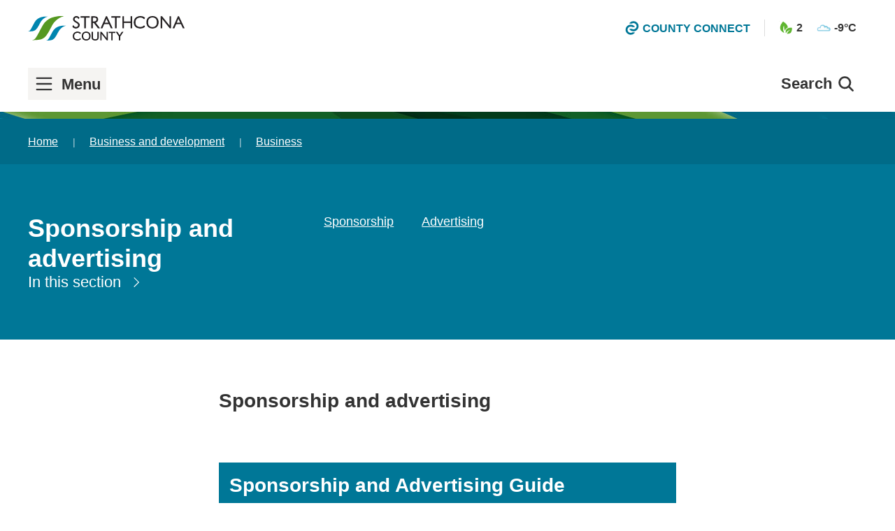

--- FILE ---
content_type: text/html; charset=utf-8
request_url: https://www.strathcona.ca/business-and-development/business/sponsorship-advertising/
body_size: 38166
content:











<!DOCTYPE html>
<html class="no-js" lang="en" itemscope itemtype="http://schema.org/Website">
<head>
  <meta charset="utf-8"/>
  
  <link rel="dns-prefetch" href="https://cdn.semknox.com">
  <link rel="stylesheet" href="/static/css/cms-overrides.css">
  <link rel="stylesheet" href="/static/css/bylaws.css">
  <link rel="stylesheet" href="/static/css/plugins.css">
  <link rel="stylesheet" href="https://storagecdn.strathcona.ca/static/bootstrap/dist/css/bootstrap.min.css">

  
  <meta http-equiv="x-ua-compatible" content="ie=edge,chrome=1">
  <meta name="viewport" content="width=device-width, initial-scale=1"><!-- Set the viewport width to device width for mobile -->

  <title>Sponsorship and advertising | Strathcona County</title>
  <meta name="description" content="Sponsorship and marketing opportunity summary for events and facilities in Strathcona County, Sherwood Park and Ardrossan." />

  

  <!-- Open Graph data (the book of faces and pinterest) -->
  <meta property="og:title" content="Sponsorship and advertising | Strathcona County" />
  <meta property="og:type" content="website" />
  <meta property="og:url" content="https://www.strathcona.ca/business-and-development/business/sponsorship-advertising/" />
  <meta property="og:image" content="https://storagecdn.strathcona.ca/static/images/default-meta-image.png" />
  <meta property="og:description" content="Sponsorship and marketing opportunity summary for events and facilities in Strathcona County, Sherwood Park and Ardrossan." />
  <meta property="og:site_name" content="Strathcona County" />

  <!-- Schema.org markup for Google+ -->
  <meta itemprop="name" content="Sponsorship and advertising | Strathcona County">
  <meta itemprop="description" content="Sponsorship and marketing opportunity summary for events and facilities in Strathcona County, Sherwood Park and Ardrossan.">
  <meta itemprop="image" content="https://storagecdn.strathcona.ca/static/images/default-meta-image.png">

  <!-- Twitter Card data -->
  <meta name="twitter:card" content="summary_large_image">
  <meta name="twitter:site" content="@strathcocounty">
  <meta name="twitter:title" content="Sponsorship and advertising | Strathcona County">
  <meta name="twitter:description" content="Sponsorship and marketing opportunity summary for events and facilities in Strathcona County, Sherwood Park and Ardrossan.">
  <meta name="twitter:creator" content="@author_handle">
  <!-- Twitter summary card with large image must be at least 280x150px -->
  <meta name="twitter:image:src" content="https://storagecdn.strathcona.ca/static/images/default-meta-image.png">

  <link rel="apple-touch-icon" sizes="180x180" href="/apple-touch-icon.png">
  <link rel="icon" type="image/png" sizes="32x32" href="/favicon-32x32.png">
  <link rel="icon" type="image/png" sizes="16x16" href="/favicon-16x16.png">
  <link rel="manifest" href="/manifest.json">
  <link rel="mask-icon" href="/safari-pinned-tab.svg" color="#007797">
  <meta name="theme-color" content="#ffffff">

  

  <script type="application/ld+json">
    {
      "@context" : "http://schema.org",
      "@type" : "Organization",
      "name": "Strathcona County",
      "areaServed": {
        "@type": "AdministrativeArea",
        "name": "Strathcona County"
      },
      "url" : "https://www.strathcona.ca/",
      "address": {
        "@type": "PostalAddress",
        "addressLocality": "Sherwood Park",
        "addressRegion": "AB",
        "postalCode": "T8A 3W7",
        "streetAddress": "2001 Sherwood Drive"
      },
      "telephone": "780-464-8111",
      "email": "info@strathcona.ca",
      "faxNumber": "780-464-8050"
    }
  </script>

  <link rel="sitemap" type="application/xml" title"Sitemap" href="/sitemap.xml" />

  <link rel="stylesheet" href="https://storagecdn.strathcona.ca/static/css/main.css"/>
  
    
      
      <script type="text/javascript">var _sf_startpt=(new Date()).getTime()</script>
    
  

  
  


  <link rel="stylesheet" href="https://storagecdn.strathcona.ca/static/css/djangocms_charts/chartjs-sass-default.css" />
  

  
    <script>
  dataLayer = [{
    'pageDepartment': 'Recreation Parks and Culture',
    'pageID': 39604
  }];
</script>

  

  <!-- Google Tag Manager -->
  <script>(function(w,d,s,l,i){w[l]=w[l]||[];w[l].push({'gtm.start':
  new Date().getTime(),event:'gtm.js'});var f=d.getElementsByTagName(s)[0],
  j=d.createElement(s),dl=l!='dataLayer'?'&l='+l:'';j.async=true;j.src=
  'https://www.googletagmanager.com/gtm.js?id='+i+dl;f.parentNode.insertBefore(j,f);
  })(window,document,'script','dataLayer','GTM-PHBLDP');</script>
  <!-- End Google Tag Manager -->
  <meta name="facebook-domain-verification" content="ilq5duyijjy2bbhp2xwcye4brmuiul" />

  <script src="https://storagecdn.strathcona.ca/static/bootstrap/dist/js/bootstrap.bundle.js"></script>
</head>
<body data-model="home" data-action="init" class="l-body  departments" id="top" tabindex="0">
  <a class="lf-skip-link" aria-label="skip to content" id="skip_to_main" href="#main-content" tabindex="0">Skip to content</a>
<a class="lf-skip-link uk-visible@m" aria-label="skip to navigation" href="#menu_open_expanded_header" id="skip_to_nav" tabindex="0">Skip to navigation</a>
<a class="lf-skip-link uk-hidden@m" aria-label="skip to navigation" href="#lf-offcanvas-toggle" tabindex="0">Skip to navigation</a>
<a class="lf-skip-link uk-visible@m" aria-label="skip to footer" href="#emergency-alerts" tabindex="0">Skip to footer</a>
<a class="lf-skip-link uk-hidden@m" aria-label="skip to footer" href="#emergency-alerts-mobile" tabindex="0">Skip to footer</a>

<script>
    window.addEventListener('DOMContentLoaded', () => {
        const navLink = document.getElementById('skip_to_nav')
        
        navLink.addEventListener('keydown', (e) => {
            if(e.key == 'Enter' || e.code == 'Space') {
                const menuTrigger = document.getElementById('menu_open_expanded_header')
                menuTrigger.focus()
            }
        })
    })
</script>

<style>
    
</style>
  <!--[if lt IE 9]><p class="browsehappy">You are using an <strong>outdated</strong> browser. Please <a href="http://browsehappy.com/">upgrade your browser</a> to improve your experience.</p><![endif]-->

  
    <!-- Google Tag Manager (noscript) -->
    <noscript><iframe src="https://www.googletagmanager.com/ns.html?id=GTM-PHBLDP"
    height="0" width="0" title="Google Tag Manager" style="display:none;visibility:hidden"></iframe></noscript>
    <!-- End Google Tag Manager (noscript) -->
  

  
  
  

  <div class="uk-offcanvas-content sidebar-parent">
    <div class="main_header">
      

      
      
      



      
      
      <header id="lf-sticky-header" class="lf-navbar-container uk-navbar-container uk-sticky no-print" uk-sticky="top: 200; animation: uk-animation-slide-top" role="banner">
        <div class="lf-navbar uk-background-default uk-position-relative uk-position-z-index">
          <nav class="uk-navbar uk-container uk-container-large" uk-navbar>
            <div class="uk-navbar-left uk-flex uk-flex-between uk-width-1-1">
              <div class="uk-flex uk-flex-middle">
                <a class="uk-navbar-item lf-navbar-logo" href="/" aria-label="Strathcona County Homepage">
                  <svg class="uk-preserve" width="193.24" height="30.12" viewBox="0 0 193.24 30.12" xmlns="http://www.w3.org/2000/svg"><g fill="#231f20"><path d="M64.334 21.593c-.836-.938-1.831-1.348-3.267-1.348-2.712 0-4.499 1.773-4.499 4.485 0 2.68 1.685 4.292 4.468 4.292 1.48 0 2.551-.441 3.298-1.348l.483.762c-.836.835-2.154 1.274-3.825 1.274-3.282 0-5.289-1.86-5.289-4.923 0-3.165 2.125-5.23 5.406-5.23 1.554 0 2.872.453 3.708 1.274l-.483.762"/><path d="M63.741 20.543c.182.12.356.255.523.407l.029-.046a3.639 3.639 0 0 0-.552-.361zm-6.73 1.25c-.583.79-.905 1.808-.905 2.994 0 1.515.523 2.703 1.48 3.481-.913-.814-1.422-2.027-1.422-3.538 0-1.147.303-2.146.848-2.936zm7.26 6.534a3.843 3.843 0 0 1-.437.35 3.44 3.44 0 0 0 .46-.313zm-3.28 1.786c-3.51 0-5.691-2.04-5.691-5.326 0-3.37 2.335-5.633 5.809-5.633 1.66 0 3.077.493 3.99 1.389l.233.228-.944 1.489-.356-.399c-.757-.85-1.644-1.214-2.966-1.214-2.488 0-4.096 1.603-4.096 4.083 0 2.435 1.52 3.89 4.066 3.89 1.364 0 2.312-.383 2.986-1.202l.353-.43.955 1.504-.228.23c-.913.91-2.334 1.39-4.11 1.39m8.057-9.017c-.836.718-1.335 2.022-1.335 3.473 0 2.87 1.496 4.512 4.134 4.512 1.054 0 2.122-.351 2.77-.908.847-.734 1.333-2.023 1.333-3.547 0-1.508-.501-2.812-1.333-3.53-.674-.557-1.731-.908-2.786-.908-1.07 0-2.125.337-2.783.908zm7.765 3.53c0 3.196-1.861 5.085-4.966 5.085-3.18 0-4.998-1.876-4.998-5.158 0-3.106 1.891-4.995 4.982-4.995 3.136 0 4.982 1.889 4.982 5.068"/><path d="M75.593 21.638c.491.796.76 1.834.76 2.987 0 1.154-.266 2.192-.75 2.987.528-.762.807-1.768.807-2.987 0-1.22-.282-2.226-.817-2.987zm-7.552.052c-.514.743-.79 1.71-.79 2.862 0 1.443.362 2.58 1.053 3.38-.645-.83-.993-1.97-.993-3.364 0-1.086.263-2.096.73-2.878zm3.79-1.1c-.978 0-1.943.31-2.517.809-.75.645-1.197 1.828-1.197 3.169 0 2.65 1.324 4.109 3.73 4.109.95 0 1.935-.318 2.507-.81.758-.656 1.192-1.837 1.192-3.242 0-1.375-.445-2.58-1.193-3.226-.602-.497-1.57-.81-2.521-.81zm.017 9.523c-3.383 0-5.402-2.079-5.402-5.56 0-3.33 2.064-5.4 5.386-5.4 3.372 0 5.385 2.046 5.385 5.472 0 3.385-2.058 5.488-5.37 5.488m7.876-10.367v5.876c0 1.011.015 1.128.104 1.51.307 1.201 1.423 1.89 3.093 1.89 1.333 0 2.43-.483 2.885-1.275.264-.498.323-.863.323-2.125v-5.876h.732v5.804c0 1.069-.016 1.288-.117 1.713-.351 1.625-1.656 2.447-3.869 2.447-1.773 0-3.003-.572-3.56-1.67-.293-.587-.366-1.099-.366-2.49v-5.804h.775"/><path d="M79.61 27.722a2.169 2.169 0 0 0 .53.755 2.565 2.565 0 0 1-.53-.755zm3.264 2.39c-2.447 0-3.482-1.027-3.92-1.89-.347-.696-.409-1.306-.409-2.672v-6.207h1.581v6.28c0 1.016.017 1.085.094 1.419.259 1.014 1.218 1.577 2.7 1.577 1.184 0 2.155-.41 2.536-1.074.21-.396.268-.683.268-1.923v-6.279h1.539v6.207c0 1.106-.017 1.341-.128 1.807-.27 1.252-1.23 2.756-4.261 2.756m15.249-.594h-.733l-6.902-8.586v8.586h-.731v-9.773h.762l6.87 8.543v-8.543h.734v9.773"/><path d="M98.526 29.923h-1.33l-6.305-7.845v7.845h-1.538v-10.58h1.358l6.275 7.802v-7.802h1.54v10.58m5.533-.404h-.776v-9.127h-3.224v-.646h7.281v.646h-3.281v9.127"/><path d="M104.461 29.923h-1.581v-9.128h-3.224v-1.452h8.088v1.452h-3.283v9.128m12.533-10.177l-3.562 5.348v4.425h-.776v-4.453l-3.589-5.32h1.04l2.974 4.602 2.96-4.602h.953"/><path d="M109.825 20.15l1.47 2.178-1.408-2.179zm4.01 9.773h-1.582V25.19l-3.944-5.847h2.017l2.754 4.262 2.741-4.262h1.926l-3.911 5.874v4.706M62.358 3.089c-.645-1.21-1.439-1.711-2.69-1.711-1.503 0-2.546.961-2.546 2.336 0 1.231.626 1.963 2.712 3.17 1.69.983 1.899 1.129 2.441 1.608.75.667 1.105 1.459 1.105 2.46 0 2.296-1.793 3.903-4.337 3.903-1.545 0-2.692-.545-3.735-1.733l.605-1.398c.667 1.398 1.815 2.15 3.253 2.15 1.859 0 3.11-1.127 3.11-2.796 0-.75-.272-1.396-.794-1.856-.395-.375-.813-.647-2.107-1.419-1.501-.918-1.898-1.19-2.42-1.69a3.146 3.146 0 0 1-.938-2.233c0-1.938 1.648-3.483 3.735-3.483 1.335 0 2.439.523 3.316 1.586l-.71 1.106"/><path d="M55.78 13.044c.931.985 1.92 1.408 3.262 1.408 2.316 0 3.935-1.438 3.935-3.499 0-.885-.31-1.571-.97-2.158-.521-.46-.706-.591-2.377-1.56-1.931-1.12-2.912-1.971-2.912-3.52 0-1.613 1.212-2.74 2.949-2.74 1.178 0 2.032.424 2.698 1.357l.2-.31C61.8 1.2 60.877.801 59.75.801c-1.868 0-3.333 1.353-3.333 3.08 0 .726.292 1.418.821 1.947.483.462.834.707 2.346 1.631 1.299.775 1.743 1.062 2.173 1.47.597.526.92 1.272.92 2.149 0 1.883-1.445 3.199-3.513 3.199-1.33 0-2.442-.584-3.2-1.662zm3.262 2.214c-1.658 0-2.903-.577-4.038-1.87l-.169-.192 1.059-2.444.381.8c.6 1.255 1.6 1.92 2.89 1.92 1.645 0 2.706-.94 2.706-2.393 0-.638-.227-1.175-.656-1.554-.365-.345-.727-.588-2.047-1.375-1.484-.906-1.93-1.206-2.493-1.745a3.55 3.55 0 0 1-1.063-2.524c0-2.18 1.818-3.886 4.139-3.886 1.457 0 2.678.583 3.627 1.732l.188.227-1.24 1.93-.324-.605c-.575-1.078-1.23-1.497-2.335-1.497-1.282 0-2.143.777-2.143 1.933 0 .946.363 1.577 2.51 2.822 1.725 1 1.942 1.154 2.507 1.654.836.743 1.241 1.646 1.241 2.762 0 2.535-1.948 4.305-4.74 4.305m11.995-.676h-1.105V1.588h-4.59V.67h10.367v.918h-4.672v12.994"/><path d="M70.336 14.18h.299V1.184h4.672v-.112h-9.561v.112h4.59zm1.105.805h-1.912V1.991h-4.59V.266h11.175V1.99H71.44v12.994m9.611-7.973c1.398 0 1.983-.126 2.65-.522.772-.46 1.25-1.418 1.25-2.525 0-1.208-.52-2.003-1.543-2.271-.396-.105-.522-.105-2.335-.105h-1.524v5.423zM78.445.67h2.835c1.544 0 2.462.104 3.067.354 1.148.481 1.857 1.627 1.857 2.984 0 1.167-.584 2.336-1.502 3.065-.543.417-.98.605-1.857.772l5.235 6.737h-1.584l-5.07-6.653h-1.877v6.653h-1.104V.67"/><path d="M79.953 6.609h1.099c1.42 0 1.9-.144 2.443-.465.65-.387 1.053-1.222 1.053-2.18 0-1.03-.417-1.664-1.242-1.881-.336-.089-.399-.091-2.233-.091h-1.12zm1.099.806h-1.906v-6.23h1.927c1.84 0 1.991 0 2.439.119 1.189.312 1.843 1.257 1.843 2.66 0 1.24-.555 2.341-1.448 2.872-.747.443-1.414.579-2.855.579zm5.644 6.765h.56l-5.133-6.607.647-.123c.795-.151 1.189-.314 1.687-.696.827-.658 1.344-1.712 1.344-2.746 0-1.195-.617-2.195-1.61-2.611-.547-.227-1.417-.324-2.91-.324h-2.432V14.18h.297V7.526h2.48zm2.208.806h-2.607l-5.07-6.653h-1.274v6.653h-1.91V.266h3.237c1.627 0 2.56.112 3.221.386 1.3.544 2.107 1.83 2.107 3.356 0 1.274-.635 2.57-1.654 3.381a3.78 3.78 0 0 1-1.402.708l5.352 6.889m7.923-12.752l-2.691 6.34h5.631zm6.988 12.348h-1.253l-2.357-5.069H93.74l-2.128 5.069h-1.334L96.45.67h.816l6.549 13.912"/><path d="M94.746 8.173h4.39l-2.292-4.945zm5.653.805h-6.87l3.282-7.737zm2.42 5.202h.36L97.012 1.073h-.298L90.897 14.18h.447l2.129-5.07h6.99zm1.632.806h-2.146l-2.357-5.069h-5.94l-2.128 5.069h-2.222l6.53-14.72h1.335l6.928 14.72m4.499-.404h-1.106V1.588h-4.588V.67h10.365v.918h-4.672v12.994"/><path d="M108.248 14.18h.298V1.184h4.672v-.112h-9.558v.112h4.588zm1.105.805h-1.912V1.991h-4.587V.266h11.17V1.99h-4.671v12.994m18.758-.402h-1.103V7.97H118.1v6.612h-1.106V.67h1.106v6.362h8.908V.67h1.103v13.912"/><path d="M127.41 14.18h.298V1.072h-.298v6.362h-9.715V1.073h-.3v13.106h.3V7.567h9.715zm1.104.805h-1.91V8.373h-8.102v6.612h-1.912V.265h1.912v6.363h8.103V.266h1.91v14.72m14.721-11.688c-1.189-1.336-2.606-1.92-4.651-1.92-3.86 0-6.405 2.525-6.405 6.384 0 3.818 2.4 6.112 6.362 6.112 2.108 0 3.63-.626 4.694-1.92l.687 1.085c-1.188 1.188-3.065 1.816-5.442 1.816-4.672 0-7.53-2.65-7.53-7.01 0-4.505 3.023-7.447 7.696-7.447 2.21 0 4.088.647 5.276 1.815l-.687 1.085"/><path d="M138.65.8c-4.43 0-7.293 2.766-7.293 7.045 0 4.137 2.664 6.606 7.126 6.606 2.11 0 3.803-.51 4.924-1.48l-.227-.354c-1.117 1.116-2.64 1.66-4.635 1.66-4.174 0-6.766-2.496-6.766-6.516 0-4.06 2.736-6.786 6.808-6.786 1.956 0 3.393.52 4.585 1.672l.234-.365C142.283 1.324 140.61.8 138.65.8zm-.167 14.458c-4.893 0-7.933-2.84-7.933-7.413 0-4.769 3.18-7.85 8.1-7.85 2.317 0 4.292.685 5.558 1.93l.234.229-1.15 1.81-.354-.399c-1.114-1.25-2.415-1.784-4.35-1.784-3.646 0-6.003 2.347-6.003 5.98 0 3.575 2.228 5.71 5.96 5.71 1.995 0 3.387-.564 4.382-1.773l.353-.43 1.16 1.828-.229.228c-1.265 1.265-3.245 1.934-5.728 1.934M149.676 2.59c-1.188 1.022-1.898 2.877-1.898 4.943 0 4.089 2.128 6.424 5.88 6.424 1.503 0 3.026-.5 3.943-1.294 1.211-1.041 1.899-2.876 1.899-5.047 0-2.149-.708-4.004-1.899-5.026-.96-.794-2.46-1.294-3.96-1.294-1.525 0-3.026.478-3.965 1.294zm11.055 5.026c0 4.548-2.648 7.24-7.072 7.24-4.524 0-7.11-2.672-7.11-7.344 0-4.423 2.689-7.114 7.091-7.114 4.461 0 7.09 2.691 7.09 7.218"/><path d="M153.636 1.7c-1.433 0-2.852.457-3.7 1.194-1.101.948-1.758 2.682-1.758 4.64 0 3.881 1.945 6.02 5.477 6.02 1.396 0 2.84-.47 3.678-1.196 1.119-.962 1.759-2.69 1.759-4.742 0-2.011-.656-3.775-1.757-4.72-.89-.736-2.31-1.197-3.699-1.197zm.019 12.66c-3.993 0-6.284-2.488-6.284-6.827 0-2.188.763-4.15 2.039-5.248 1.002-.872 2.582-1.392 4.226-1.392 1.592 0 3.168.518 4.219 1.386 1.301 1.117 2.044 3.061 2.044 5.337 0 2.288-.743 4.239-2.039 5.353-.992.858-2.604 1.391-4.205 1.391zM153.636.802c-4.19 0-6.689 2.508-6.689 6.71 0 4.476 2.383 6.94 6.708 6.94 4.238 0 6.669-2.492 6.669-6.835 0-4.332-2.439-6.815-6.688-6.815zm.019 14.457c-4.775 0-7.515-2.824-7.515-7.746 0-4.637 2.874-7.517 7.496-7.517 4.692 0 7.495 2.849 7.495 7.62 0 4.786-2.795 7.643-7.476 7.643m22.461-.677h-1.043L165.249 2.36v12.222h-1.044V.67h1.086l9.782 12.16V.67h1.043v13.912"/><path d="M175.262 14.18h.447V1.072h-.237v12.9l-10.377-12.9h-.49v13.106h.236V1.214zm1.254.805h-1.64l-9.228-11.481v11.481h-1.85V.265h1.682l9.185 11.42V.265h1.85v14.72m9.094-12.751l-2.69 6.34h5.634zm6.989 12.348h-1.252l-2.356-5.069h-6.467l-2.128 5.069h-1.335L185.235.67h.812l6.55 13.912"/><path d="M183.529 8.173h4.392l-2.295-4.946zm5.656.805h-6.874l3.282-7.737zm2.42 5.202h.358l-6.17-13.107h-.295l-5.817 13.107h.448l2.128-5.07h6.992zm1.629.806h-2.144l-2.356-5.069h-5.941l-2.128 5.069h-2.223l6.532-14.72h1.33l6.93 14.72"/></g><path d="M0 18.884c8.006.057 9.85-.115 14.802-10.08C18.54 1.288 24.67.66 24.67.66S12.932-1.106 8.12 7.711C3.311 16.526 2.8 18.665.001 18.884m22.349 11.23c8.006.06 9.848-.114 14.801-10.08 3.738-7.516 9.867-8.145 9.867-8.145s-11.736-1.765-16.548 7.054c-4.81 8.813-5.322 10.954-8.12 11.171" fill="#0085af"/><path d="M5.023 29.653c12.906.093 15.877-.186 23.862-16.247C34.911 1.286 44.79.272 44.79.272S25.87-2.575 18.115 11.64C10.357 25.852 9.533 29.3 5.023 29.653" fill="#559821"/></svg>
                </a>
                <a class="menuOpen" role="button" href="#" id="menu_open" aria-expanded="false">
                  <span class="menu uk-h3 uk-margin-remove lf-margin-xsmall-right uk-flex uk-flex-middle"><i class="hamburger"></i><span style="margin-top:2px;">Menu</span></span>
                  <span style="display: none;" class="close uk-h3 uk-margin-remove lf-margin-xsmall-right uk-flex uk-flex-middle"><span><i class="whitex"></i><span style="margin-top:2px;">Close</span></span>
                </a>
              </div>
              <div class="uk-flex uk-flex uk-flex-middle">
                <div class="uk-visible@m">
                  <a id="search-button" class="uk-navbar-toggle lf-search-toggle" aria-label="On first click this button will open the search form and give focus to the text input. If clicked again it will submit the form." aria-expanded="false">
                    <span class="uk-h3 uk-margin-remove-bottom lf-margin-xsmall-right">Search</span>
                    <span class="uk-h3 uk-margin-remove-bottom lf-margin-xsmall-right" hidden>Submit</span>
                    <span class="uk-icon lf-icon-medium"><svg width="30" height="30" xmlns="http://www.w3.org/2000/svg" viewBox="0 0 36.26 36.26"><path class="cls-2" d="M15.95 8.24a7.71 7.71 0 1 1-5.45 2.26 7.66 7.66 0 0 1 5.45-2.26zM30.78 28.5l-6-6a11 11 0 0 0-1.09-14.29 10.95 10.95 0 1 0-1.23 16.54l6 6a1.62 1.62 0 1 0 2.29-2.29z"/></svg></span>
                  </a>
                  <div id="search-drop" class="uk-drop lf-search-drop" uk-drop="mode: click; pos: left-center; offset: 0; animation: uk-animation-fade; delay-hide: 0;" role="search" aria-label="desktop site search">
                    <form id="search-form" class="uk-search uk-search-navbar uk-width-1-1" action="/search/">
                      <label for="search_header" class="lf-visuallyhidden">Site search</label>
                      <input id="search_header" class="uk-search-input uk-text-bold ss360SearchBox"
                        type="text" placeholder="Search..." autofocus="autofocus" name="ss360Query"
                        value="" aria-label="Type your search query and press enter to submit the search form" />
                    </form>
                  </div>
                </div>
                <div class="lf-navbar-countyconnect uk-text-small uk-text-bold uk-text-uppercase uk-visible@s">
                  <a href="/countyconnect/"><span class="uk-margin-xsmall-right uk-icon lf-icon-small"><svg width="16" height="17" viewBox="0 0 16 17" xmlns="http://www.w3.org/2000/svg"><g fill="#007797" fill-rule="evenodd"><path d="M6.32 16.787a6.28 6.28 0 0 0 4.774-2.168.47.47 0 0 0 .07-.508.486.486 0 0 0-.44-.277H8.672c-.147 0-.258.002-.361.066-.589.375-1.247.544-1.992.544-2.118 0-3.84-1.693-3.84-3.772 0-1.011.398-1.96 1.125-2.675 1.198-1.176 3.064-1.468 4.55-.638.099.053.168.037.362.037h2.19c.188 0 .362-.11.44-.28a.47.47 0 0 0-.077-.51 6.354 6.354 0 0 0-4.75-2.124h-.002a6.28 6.28 0 0 0-4.429 1.802 6.049 6.049 0 0 0-1.837 4.35c0 1.643.652 3.188 1.837 4.35a6.276 6.276 0 0 0 4.432 1.803"/><path d="M9.675.245a6.28 6.28 0 0 0-4.774 2.168.47.47 0 0 0-.07.508c.08.168.25.277.44.277h2.052c.147 0 .258-.002.361-.066.59-.375 1.248-.544 1.992-.544 2.118 0 3.841 1.692 3.841 3.771a3.725 3.725 0 0 1-1.126 2.676c-1.197 1.176-3.064 1.468-4.55.638-.099-.053-.168-.037-.362-.037H5.29a.486.486 0 0 0-.441.28.469.469 0 0 0 .077.51 6.354 6.354 0 0 0 4.75 2.124h.002c1.673 0 3.246-.64 4.43-1.802a6.05 6.05 0 0 0 1.836-4.35 6.048 6.048 0 0 0-1.837-4.35A6.277 6.277 0 0 0 9.675.245"/></g></svg></span><span class="uk-text-middle">County Connect</span></a>
                </div>
                
                  <ul class="uk-navbar-nav lf-navbar-weather">
                    <li class="uk-margin-small-right">
                      


  
    <!-- cached:True -->
    <a class="uk-padding-remove-horizontal" href="https://airquality.alberta.ca/map/">
      <img class="uk-margin-xsmall-right lf-border-none" src="https://storagecdn.strathcona.ca/static/images/icon-air-quality.png" alt="Air Quality" height="20" width="20">
      <span class="uk-text-middle uk-text-bold">2</span>
    </a>
  


                    </li>
                    <li>
                      


    
    <!-- cached:True -->
    <a class="uk-padding-remove-horizontal" href="http://www.theweathernetwork.com/weather/caab0275">
      
        
          
            <img class="uk-margin-xsmall-right lf-border-none" src="/static/weather-icons/nt_cloudy.gif" alt="Weather conditions are cloudy" height="20" width="20">
          
          <!-- weather_json.weather.0.icon: 04n -->
        
        <span class="uk-text-middle uk-text-bold">-9&deg;C</span>
      
    </a>

      



                    </li>
                  </ul>
                
              </div>
            </div>
            <div class="uk-navbar-right uk-flex-nowrap">
              <div class="uk-text-right uk-width-small lf-navbar-countyconnect lf-navbar-countyconnect--small uk-text-small uk-text-bold uk-text-uppercase uk-hidden@s">
                <a href="/countyconnect/"><span class="uk-margin-xsmall-right uk-icon"><svg width="16" height="17" viewBox="0 0 16 17" xmlns="http://www.w3.org/2000/svg"><g fill="#007797" fill-rule="evenodd"><path d="M6.32 16.787a6.28 6.28 0 0 0 4.774-2.168.47.47 0 0 0 .07-.508.486.486 0 0 0-.44-.277H8.672c-.147 0-.258.002-.361.066-.589.375-1.247.544-1.992.544-2.118 0-3.84-1.693-3.84-3.772 0-1.011.398-1.96 1.125-2.675 1.198-1.176 3.064-1.468 4.55-.638.099.053.168.037.362.037h2.19c.188 0 .362-.11.44-.28a.47.47 0 0 0-.077-.51 6.354 6.354 0 0 0-4.75-2.124h-.002a6.28 6.28 0 0 0-4.429 1.802 6.049 6.049 0 0 0-1.837 4.35c0 1.643.652 3.188 1.837 4.35a6.276 6.276 0 0 0 4.432 1.803"/><path d="M9.675.245a6.28 6.28 0 0 0-4.774 2.168.47.47 0 0 0-.07.508c.08.168.25.277.44.277h2.052c.147 0 .258-.002.361-.066.59-.375 1.248-.544 1.992-.544 2.118 0 3.841 1.692 3.841 3.771a3.725 3.725 0 0 1-1.126 2.676c-1.197 1.176-3.064 1.468-4.55.638-.099-.053-.168-.037-.362-.037H5.29a.486.486 0 0 0-.441.28.469.469 0 0 0 .077.51 6.354 6.354 0 0 0 4.75 2.124h.002c1.673 0 3.246-.64 4.43-1.802a6.05 6.05 0 0 0 1.836-4.35 6.048 6.048 0 0 0-1.837-4.35A6.277 6.277 0 0 0 9.675.245"/></g></svg></span><span class="uk-text-middle">County Connect</span></a>
              </div>
              
              <a id="lf-offcanvas-toggle" class="lf-offcanvas-toggle uk-navbar-toggle uk-hidden@m" uk-toggle="target: #lf-offcanvas" aria-expanded="false">
                <strong class="uk-margin-small-right">Menu</strong>
                <span class="uk-icon" uk-icon="icon: menu; ratio: 1"></span>
              </a>
              
              <button id="lf-navbar-subbar-toggle" class="lf-offcanvas-toggle uk-navbar-toggle uk-visible@l" hidden uk-toggle="target: #lf-navbar-subbar; animation: uk-animation-slide-top">
                <strong class="uk-margin-small-right">Menu</strong>
                <span class="uk-icon" uk-icon="icon: menu; ratio: 1"></span>
              </button>
            </div>
          </nav>
        </div>
        
        <div class="lf-navbar-subbar uk-visible@m" id="lf-navbar-subbar">
          
          <div>
            <div class="uk-container uk-container-large uk-flex uk-flex-between uk-flex-middle">
              <div>
                <a class="menuOpen" id="menu_open_expanded_header" role="button" tabindex="0" aria-expanded="false">
                  <span class="menu uk-h3 uk-margin-remove lf-margin-xsmall-right uk-flex uk-flex-middle"><i class="hamburger"></i><span style="margin-top:2px;">Menu</span></span>
                  <span style="display: none;" class="close uk-h3 uk-margin-remove lf-margin-xsmall-right uk-flex uk-flex-middle"><i class="hamburger"></i><span style="margin-top:2px;">Close</span></span>
                </a>
              </div>
              
                <div class="uk-visible@m">
                  <button id="search-button_expanded-header" uk-toggle="target: #search-drop_expanded-header" class="uk-navbar-toggle lf-search-toggle" aria-label="On first click this button will open the search form and give focus to the text input. If clicked again it will submit the form." aria-expanded="false">
                    <span class="uk-h3 uk-margin-remove-bottom lf-margin-xsmall-right">Search</span>
                    <span class="uk-h3 uk-margin-remove-bottom lf-margin-xsmall-right" hidden>Submit</span>
                    <span class="uk-icon lf-icon-medium"><svg width="30" height="30" xmlns="http://www.w3.org/2000/svg" viewBox="0 0 36.26 36.26"><path class="cls-2" d="M15.95 8.24a7.71 7.71 0 1 1-5.45 2.26 7.66 7.66 0 0 1 5.45-2.26zM30.78 28.5l-6-6a11 11 0 0 0-1.09-14.29 10.95 10.95 0 1 0-1.23 16.54l6 6a1.62 1.62 0 1 0 2.29-2.29z"/></svg></span>
                  </button>
                  <div id="search-drop_expanded-header" class="uk-drop lf-search-drop" uk-drop="mode: click; pos: left-center; offset: 0; animation: uk-animation-fade; delay-hide: 0;" role="search" aria-label="desktop site search">
                    <form id="search-form_expanded-header" class="uk-search uk-search-navbar uk-width-1-1" action="/search/">
                      <label for="search_header_expanded-header" class="lf-visuallyhidden">Site search</label>
                      <input id="search_header_expanded-header" class="uk-search-input uk-text-bold ss360SearchBox"
                        type="text" placeholder="Search..." autofocus="autofocus" name="ss360Query"
                        value="" aria-label="Type your search query and press enter to submit the search form" />
                    </form>
                  </div>
                </div>
              
            </div>
            

<nav class="main_navigation uk-container uk-container-large main_navigation lf-navbar-subbar uk-position-relative" role="navigation" aria-label="main navigation" style="display: none;" >
  <div id="menu_container" class="menu_container uk-grid" uk-grid>
     

 

 <div class="parent_menu uk-width-1-4">
    <li class="parent_menu_item uk-parent ">

       <a 
        
        role="button" 
        aria-expanded="false" 
        style="display: flex;" 
        class="uk-flex-middle uk-flex-between parent-link gen_one_link" 
        data-nav-generation="parent"
         
        id="your-council-and-county_1"
        tabindex="0"
        
      >
          <span>Your Council and County</span>
      </a>
  
      <div 
        class="child_menu"
        value="your-council-and-county_1"
        style="display: none;"
      >
      
        <ul         
          id="child_menu" 
          class="child_menu_list" 
        >
        
          
            <li 
              class="child_menu_item uk-parent "
            >

              <a 
                role="button" 
                aria-expanded="false" 
                style="display: flex;" 
                class="uk-flex-middle uk-flex-between gen_two_link" 
                data-nav-generation="child"
                id="mayor-and-councillors_1"
                tabindex="-1"
              >
                Mayor and Councillors
              </a>

              <div 
                class="subchild_menu uk-height-expand uk-width-expand" 
                tabindex="-1"
              >
                <div  class="sub_child_menu_list uk-height-1-1" value="mayor-and-councillors_1" style="display: none;">
                  <div style="display: flex; border-bottom: 1px solid #efefef; padding-bottom: 1rem;" class="view-page-link uk-flex-middle uk-flex-between uk-margin-bottom">
                    <a 
                      href="/council-county/" 
                      class="combo-link gen_three_link"
                      tabindex="-1"
                    >
                      <h2 class="uk-margin-remove">
                        Your Council and County
                      </h2>
                      <span class="page_view_link" >
                        View page
                      </span>
                    </a>
                  </div>
                  <div uk-grid>
                    <div class="uk-width-1-1" id="nav_section_3">
                      <div style="display: flex;" class="view-page-link uk-flex-middle uk-flex-between uk-margin-bottom">
                        <a 
                          href="/council-county/mayor-council/" 
                          class="combo-link gen_three_link"
                          tabindex="-1"
                        >
                          <h3 class="uk-margin-remove">
                            Mayor and Councillors
                          </h3>
                          <span class="page_view_link">
                            View page
                          </span> 
                        </a>
                      </div>
                      <ul class="sub-list" id="sub_list_mayor-and-councillors_1">
                        
                          
                            <li class="subchild_item uk-parent ">
                              <a 
                                class="uk-display-block uk-link gen_three_link" 
                                id="mayor-rod-frank" 
                                href="/council-county/mayor-council/mayor/"
                                tabindex="-1"
                                data-child-of="mayor-and-councillors"
                              >
                                Mayor - Rod Frank
                              </a>
                            </li>
                          
                            <li class="subchild_item uk-parent ">
                              <a 
                                class="uk-display-block uk-link gen_three_link" 
                                id="councillors" 
                                href="/council-county/mayor-council/councillors/"
                                tabindex="-1"
                                data-child-of="mayor-and-councillors"
                              >
                                Councillors
                              </a>
                            </li>
                          
                            <li class="subchild_item uk-parent ">
                              <a 
                                class="uk-display-block uk-link gen_three_link" 
                                id="council-meetings-and-priorities-committee-meetings" 
                                href="/council-county/mayor-council/council-meetings/"
                                tabindex="-1"
                                data-child-of="mayor-and-councillors"
                              >
                                Council meetings and Priorities Committee meetings
                              </a>
                            </li>
                          
                            <li class="subchild_item  ">
                              <a 
                                class="uk-display-block uk-link gen_three_link" 
                                id="invitations-and-requests" 
                                href="/council-county/mayor-council/invitations-requests/"
                                tabindex="-1"
                                data-child-of="mayor-and-councillors"
                              >
                                Invitations and requests
                              </a>
                            </li>
                          
                            <li class="subchild_item  ">
                              <a 
                                class="uk-display-block uk-link gen_three_link" 
                                id="petitions" 
                                href="/council-county/mayor-council/petitions/"
                                tabindex="-1"
                                data-child-of="mayor-and-councillors"
                              >
                                Petitions
                              </a>
                            </li>
                          
                            <li class="subchild_item uk-parent ">
                              <a 
                                class="uk-display-block uk-link gen_three_link" 
                                id="election" 
                                href="/council-county/mayor-council/election/"
                                tabindex="-1"
                                data-child-of="mayor-and-councillors"
                              >
                                Election
                              </a>
                            </li>
                          
                            <li class="subchild_item  ">
                              <a 
                                class="uk-display-block uk-link gen_three_link" 
                                id="elected-officials-expense-reports" 
                                href="/council-county/mayor-council/council-expense-reports/"
                                tabindex="-1"
                                data-child-of="mayor-and-councillors"
                              >
                                Elected Officials expense reports
                              </a>
                            </li>
                          
                            <li class="subchild_item  ">
                              <a 
                                class="uk-display-block uk-link gen_three_link" 
                                id="council-community-funding" 
                                href="/council-county/mayor-council/council-community-funding/"
                                tabindex="-1"
                                data-child-of="mayor-and-councillors"
                              >
                                Council Community Funding
                              </a>
                            </li>
                          
                            <li class="subchild_item  ">
                              <a 
                                class="uk-display-block uk-link gen_three_link" 
                                id="strathcona-county-wards" 
                                href="/council-county/mayor-council/strathcona-county-wards/"
                                tabindex="-1"
                                data-child-of="mayor-and-councillors"
                              >
                                Strathcona County Wards
                              </a>
                            </li>
                          
                        
                      </ul>
                    </div>
                  </div>
                </div>
          </li>
          
            <li 
              class="child_menu_item uk-parent "
            >

              <a 
                role="button" 
                aria-expanded="false" 
                style="display: flex;" 
                class="uk-flex-middle uk-flex-between gen_two_link" 
                data-nav-generation="child"
                id="boards-and-committees_2"
                tabindex="-1"
              >
                Boards and committees
              </a>

              <div 
                class="subchild_menu uk-height-expand uk-width-expand" 
                tabindex="-1"
              >
                <div  class="sub_child_menu_list uk-height-1-1" value="boards-and-committees_2" style="display: none;">
                  <div style="display: flex; border-bottom: 1px solid #efefef; padding-bottom: 1rem;" class="view-page-link uk-flex-middle uk-flex-between uk-margin-bottom">
                    <a 
                      href="/council-county/" 
                      class="combo-link gen_three_link"
                      tabindex="-1"
                    >
                      <h2 class="uk-margin-remove">
                        Your Council and County
                      </h2>
                      <span class="page_view_link" >
                        View page
                      </span>
                    </a>
                  </div>
                  <div uk-grid>
                    <div class="uk-width-1-1" id="nav_section_3">
                      <div style="display: flex;" class="view-page-link uk-flex-middle uk-flex-between uk-margin-bottom">
                        <a 
                          href="/council-county/boards-and-committees/" 
                          class="combo-link gen_three_link"
                          tabindex="-1"
                        >
                          <h3 class="uk-margin-remove">
                            Boards and committees
                          </h3>
                          <span class="page_view_link">
                            View page
                          </span> 
                        </a>
                      </div>
                      <ul class="sub-list" id="sub_list_boards-and-committees_2">
                        
                          
                            <li class="subchild_item uk-parent ">
                              <a 
                                class="uk-display-block uk-link gen_three_link" 
                                id="appeals-reviews-and-complaints" 
                                href="/council-county/boards-and-committees/appeals-reviews-and-complaints/"
                                tabindex="-1"
                                data-child-of="boards-and-committees"
                              >
                                Appeals, Reviews and Complaints
                              </a>
                            </li>
                          
                            <li class="subchild_item  ">
                              <a 
                                class="uk-display-block uk-link gen_three_link" 
                                id="list-of-boards-and-committees" 
                                href="/council-county/boards-and-committees/list-boards-and-committees/"
                                tabindex="-1"
                                data-child-of="boards-and-committees"
                              >
                                List of boards and committees
                              </a>
                            </li>
                          
                            <li class="subchild_item  ">
                              <a 
                                class="uk-display-block uk-link gen_three_link" 
                                id="serve-on-a-board-or-committee" 
                                href="/council-county/boards-and-committees/serve-on-a-board-or-committee/"
                                tabindex="-1"
                                data-child-of="boards-and-committees"
                              >
                                Serve on a board or committee
                              </a>
                            </li>
                          
                            <li class="subchild_item  ">
                              <a 
                                class="uk-display-block uk-link gen_three_link" 
                                id="boards-and-committees-council-appointments" 
                                href="/council-county/boards-and-committees/boards-and-committees-council-appointments/"
                                tabindex="-1"
                                data-child-of="boards-and-committees"
                              >
                                Boards and committees: Council appointments
                              </a>
                            </li>
                          
                        
                      </ul>
                    </div>
                  </div>
                </div>
          </li>
          
            <li 
              class="child_menu_item uk-parent "
            >

              <a 
                role="button" 
                aria-expanded="false" 
                style="display: flex;" 
                class="uk-flex-middle uk-flex-between gen_two_link" 
                data-nav-generation="child"
                id="careers_3"
                tabindex="-1"
              >
                Careers
              </a>

              <div 
                class="subchild_menu uk-height-expand uk-width-expand" 
                tabindex="-1"
              >
                <div  class="sub_child_menu_list uk-height-1-1" value="careers_3" style="display: none;">
                  <div style="display: flex; border-bottom: 1px solid #efefef; padding-bottom: 1rem;" class="view-page-link uk-flex-middle uk-flex-between uk-margin-bottom">
                    <a 
                      href="/council-county/" 
                      class="combo-link gen_three_link"
                      tabindex="-1"
                    >
                      <h2 class="uk-margin-remove">
                        Your Council and County
                      </h2>
                      <span class="page_view_link" >
                        View page
                      </span>
                    </a>
                  </div>
                  <div uk-grid>
                    <div class="uk-width-1-1" id="nav_section_3">
                      <div style="display: flex;" class="view-page-link uk-flex-middle uk-flex-between uk-margin-bottom">
                        <a 
                          href="/council-county/careers/" 
                          class="combo-link gen_three_link"
                          tabindex="-1"
                        >
                          <h3 class="uk-margin-remove">
                            Careers
                          </h3>
                          <span class="page_view_link">
                            View page
                          </span> 
                        </a>
                      </div>
                      <ul class="sub-list" id="sub_list_careers_3">
                        
                          
                            <li class="subchild_item  ">
                              <a 
                                class="uk-display-block uk-link gen_three_link" 
                                id="how-to-apply" 
                                href="/council-county/careers/how-to-apply/"
                                tabindex="-1"
                                data-child-of="careers"
                              >
                                How to apply
                              </a>
                            </li>
                          
                            <li class="subchild_item uk-parent ">
                              <a 
                                class="uk-display-block uk-link gen_three_link" 
                                id="recruitment-process" 
                                href="/council-county/careers/process/"
                                tabindex="-1"
                                data-child-of="careers"
                              >
                                Recruitment process
                              </a>
                            </li>
                          
                            <li class="subchild_item  ">
                              <a 
                                class="uk-display-block uk-link gen_three_link" 
                                id="working-at-strathcona-county" 
                                href="/council-county/careers/working/"
                                tabindex="-1"
                                data-child-of="careers"
                              >
                                Working at Strathcona County
                              </a>
                            </li>
                          
                            <li class="subchild_item  ">
                              <a 
                                class="uk-display-block uk-link gen_three_link" 
                                id="employee-agreements-and-handbook" 
                                href="/council-county/careers/employee-agreements-and-handbook/"
                                tabindex="-1"
                                data-child-of="careers"
                              >
                                Employee Agreements and Handbook
                              </a>
                            </li>
                          
                            <li class="subchild_item  ">
                              <a 
                                class="uk-display-block uk-link gen_three_link" 
                                id="occupational-health-and-safety" 
                                href="/council-county/careers/ohs/"
                                tabindex="-1"
                                data-child-of="careers"
                              >
                                Occupational Health and Safety
                              </a>
                            </li>
                          
                            <li class="subchild_item  ">
                              <a 
                                class="uk-display-block uk-link gen_three_link" 
                                id="seasonal-employment" 
                                href="/council-county/careers/seasonal/"
                                tabindex="-1"
                                data-child-of="careers"
                              >
                                Seasonal employment
                              </a>
                            </li>
                          
                            <li class="subchild_item  ">
                              <a 
                                class="uk-display-block uk-link gen_three_link" 
                                id="careers-in-recreation" 
                                href="/council-county/careers/recreation/"
                                tabindex="-1"
                                data-child-of="careers"
                              >
                                Careers in recreation
                              </a>
                            </li>
                          
                            <li class="subchild_item uk-parent ">
                              <a 
                                class="uk-display-block uk-link gen_three_link" 
                                id="careers-in-emergency-services" 
                                href="/council-county/careers/emergency-services-recruitment-information/"
                                tabindex="-1"
                                data-child-of="careers"
                              >
                                Careers in Emergency Services
                              </a>
                            </li>
                          
                        
                      </ul>
                    </div>
                  </div>
                </div>
          </li>
          
            <li 
              class="child_menu_item uk-parent "
            >

              <a 
                role="button" 
                aria-expanded="false" 
                style="display: flex;" 
                class="uk-flex-middle uk-flex-between gen_two_link" 
                data-nav-generation="child"
                id="facts-stats-and-forecasts_4"
                tabindex="-1"
              >
                Facts, stats and forecasts
              </a>

              <div 
                class="subchild_menu uk-height-expand uk-width-expand" 
                tabindex="-1"
              >
                <div  class="sub_child_menu_list uk-height-1-1" value="facts-stats-and-forecasts_4" style="display: none;">
                  <div style="display: flex; border-bottom: 1px solid #efefef; padding-bottom: 1rem;" class="view-page-link uk-flex-middle uk-flex-between uk-margin-bottom">
                    <a 
                      href="/council-county/" 
                      class="combo-link gen_three_link"
                      tabindex="-1"
                    >
                      <h2 class="uk-margin-remove">
                        Your Council and County
                      </h2>
                      <span class="page_view_link" >
                        View page
                      </span>
                    </a>
                  </div>
                  <div uk-grid>
                    <div class="uk-width-1-1" id="nav_section_3">
                      <div style="display: flex;" class="view-page-link uk-flex-middle uk-flex-between uk-margin-bottom">
                        <a 
                          href="/council-county/facts-stats-and-forecasts/" 
                          class="combo-link gen_three_link"
                          tabindex="-1"
                        >
                          <h3 class="uk-margin-remove">
                            Facts, stats and forecasts
                          </h3>
                          <span class="page_view_link">
                            View page
                          </span> 
                        </a>
                      </div>
                      <ul class="sub-list" id="sub_list_facts-stats-and-forecasts_4">
                        
                          
                            <li class="subchild_item uk-parent ">
                              <a 
                                class="uk-display-block uk-link gen_three_link" 
                                id="census" 
                                href="/council-county/facts-stats-and-forecasts/census/"
                                tabindex="-1"
                                data-child-of="facts-stats-and-forecasts"
                              >
                                Census
                              </a>
                            </li>
                          
                            <li class="subchild_item uk-parent ">
                              <a 
                                class="uk-display-block uk-link gen_three_link" 
                                id="maps" 
                                href="/council-county/facts-stats-and-forecasts/maps/"
                                tabindex="-1"
                                data-child-of="facts-stats-and-forecasts"
                              >
                                Maps
                              </a>
                            </li>
                          
                            <li class="subchild_item  ">
                              <a 
                                class="uk-display-block uk-link gen_three_link" 
                                id="open-data" 
                                href="/council-county/facts-stats-and-forecasts/open-data/"
                                tabindex="-1"
                                data-child-of="facts-stats-and-forecasts"
                              >
                                Open Data
                              </a>
                            </li>
                          
                            <li class="subchild_item  ">
                              <a 
                                class="uk-display-block uk-link gen_three_link" 
                                id="economic-statistics-and-demographics" 
                                href="/council-county/facts-stats-and-forecasts/statistics-demographics-resources/"
                                tabindex="-1"
                                data-child-of="facts-stats-and-forecasts"
                              >
                                Economic statistics and demographics
                              </a>
                            </li>
                          
                            <li class="subchild_item uk-parent ">
                              <a 
                                class="uk-display-block uk-link gen_three_link" 
                                id="strathcona-county-communities" 
                                href="/council-county/facts-stats-and-forecasts/communities/"
                                tabindex="-1"
                                data-child-of="facts-stats-and-forecasts"
                              >
                                Strathcona County communities
                              </a>
                            </li>
                          
                            <li class="subchild_item  ">
                              <a 
                                class="uk-display-block uk-link gen_three_link" 
                                id="strathcona-county-brand" 
                                href="/council-county/facts-stats-and-forecasts/strathcona-county-brand/"
                                tabindex="-1"
                                data-child-of="facts-stats-and-forecasts"
                              >
                                Strathcona County brand
                              </a>
                            </li>
                          
                            <li class="subchild_item uk-parent ">
                              <a 
                                class="uk-display-block uk-link gen_three_link" 
                                id="about-strathcona-county" 
                                href="/council-county/facts-stats-and-forecasts/about-strathcona-county/"
                                tabindex="-1"
                                data-child-of="facts-stats-and-forecasts"
                              >
                                About Strathcona County
                              </a>
                            </li>
                          
                        
                      </ul>
                    </div>
                  </div>
                </div>
          </li>
          
            <li 
              class="child_menu_item uk-parent "
            >

              <a 
                role="button" 
                aria-expanded="false" 
                style="display: flex;" 
                class="uk-flex-middle uk-flex-between gen_two_link" 
                data-nav-generation="child"
                id="plans-and-reports_5"
                tabindex="-1"
              >
                Plans and reports
              </a>

              <div 
                class="subchild_menu uk-height-expand uk-width-expand" 
                tabindex="-1"
              >
                <div  class="sub_child_menu_list uk-height-1-1" value="plans-and-reports_5" style="display: none;">
                  <div style="display: flex; border-bottom: 1px solid #efefef; padding-bottom: 1rem;" class="view-page-link uk-flex-middle uk-flex-between uk-margin-bottom">
                    <a 
                      href="/council-county/" 
                      class="combo-link gen_three_link"
                      tabindex="-1"
                    >
                      <h2 class="uk-margin-remove">
                        Your Council and County
                      </h2>
                      <span class="page_view_link" >
                        View page
                      </span>
                    </a>
                  </div>
                  <div uk-grid>
                    <div class="uk-width-1-1" id="nav_section_3">
                      <div style="display: flex;" class="view-page-link uk-flex-middle uk-flex-between uk-margin-bottom">
                        <a 
                          href="/council-county/plans-and-reports/" 
                          class="combo-link gen_three_link"
                          tabindex="-1"
                        >
                          <h3 class="uk-margin-remove">
                            Plans and reports
                          </h3>
                          <span class="page_view_link">
                            View page
                          </span> 
                        </a>
                      </div>
                      <ul class="sub-list" id="sub_list_plans-and-reports_5">
                        
                          
                            <li class="subchild_item  ">
                              <a 
                                class="uk-display-block uk-link gen_three_link" 
                                id="asset-management" 
                                href="/council-county/plans-and-reports/asset-management/"
                                tabindex="-1"
                                data-child-of="plans-and-reports"
                              >
                                Asset management
                              </a>
                            </li>
                          
                            <li class="subchild_item uk-parent ">
                              <a 
                                class="uk-display-block uk-link gen_three_link" 
                                id="budget" 
                                href="/council-county/plans-and-reports/business-plan-and-budget/"
                                tabindex="-1"
                                data-child-of="plans-and-reports"
                              >
                                Budget
                              </a>
                            </li>
                          
                            <li class="subchild_item  ">
                              <a 
                                class="uk-display-block uk-link gen_three_link" 
                                id="corporate-business-plan" 
                                href="/council-county/plans-and-reports/business-plan/"
                                tabindex="-1"
                                data-child-of="plans-and-reports"
                              >
                                Corporate Business Plan
                              </a>
                            </li>
                          
                            <li class="subchild_item uk-parent ">
                              <a 
                                class="uk-display-block uk-link gen_three_link" 
                                id="financial-reports" 
                                href="/council-county/plans-and-reports/financial-reports/"
                                tabindex="-1"
                                data-child-of="plans-and-reports"
                              >
                                Financial reports
                              </a>
                            </li>
                          
                            <li class="subchild_item  ">
                              <a 
                                class="uk-display-block uk-link gen_three_link" 
                                id="service-management" 
                                href="/council-county/plans-and-reports/service-management-framework/"
                                tabindex="-1"
                                data-child-of="plans-and-reports"
                              >
                                Service Management
                              </a>
                            </li>
                          
                            <li class="subchild_item uk-parent ">
                              <a 
                                class="uk-display-block uk-link gen_three_link" 
                                id="strategies-and-frameworks" 
                                href="/council-county/plans-and-reports/strategiesframeworks/"
                                tabindex="-1"
                                data-child-of="plans-and-reports"
                              >
                                Strategies and frameworks
                              </a>
                            </li>
                          
                            <li class="subchild_item  ">
                              <a 
                                class="uk-display-block uk-link gen_three_link" 
                                id="strategic-plan" 
                                href="/council-county/plans-and-reports/strategic-plan/"
                                tabindex="-1"
                                data-child-of="plans-and-reports"
                              >
                                Strategic Plan
                              </a>
                            </li>
                          
                        
                      </ul>
                    </div>
                  </div>
                </div>
          </li>
          
            <li 
              class="child_menu_item uk-parent "
            >

              <a 
                role="button" 
                aria-expanded="false" 
                style="display: flex;" 
                class="uk-flex-middle uk-flex-between gen_two_link" 
                data-nav-generation="child"
                id="administration_6"
                tabindex="-1"
              >
                Administration
              </a>

              <div 
                class="subchild_menu uk-height-expand uk-width-expand" 
                tabindex="-1"
              >
                <div  class="sub_child_menu_list uk-height-1-1" value="administration_6" style="display: none;">
                  <div style="display: flex; border-bottom: 1px solid #efefef; padding-bottom: 1rem;" class="view-page-link uk-flex-middle uk-flex-between uk-margin-bottom">
                    <a 
                      href="/council-county/" 
                      class="combo-link gen_three_link"
                      tabindex="-1"
                    >
                      <h2 class="uk-margin-remove">
                        Your Council and County
                      </h2>
                      <span class="page_view_link" >
                        View page
                      </span>
                    </a>
                  </div>
                  <div uk-grid>
                    <div class="uk-width-1-1" id="nav_section_3">
                      <div style="display: flex;" class="view-page-link uk-flex-middle uk-flex-between uk-margin-bottom">
                        <a 
                          href="/council-county/administration/" 
                          class="combo-link gen_three_link"
                          tabindex="-1"
                        >
                          <h3 class="uk-margin-remove">
                            Administration
                          </h3>
                          <span class="page_view_link">
                            View page
                          </span> 
                        </a>
                      </div>
                      <ul class="sub-list" id="sub_list_administration_6">
                        
                          
                            <li class="subchild_item  ">
                              <a 
                                class="uk-display-block uk-link gen_three_link" 
                                id="contact-us" 
                                href="/council-county/administration/county-service-contacts/"
                                tabindex="-1"
                                data-child-of="administration"
                              >
                                Contact us
                              </a>
                            </li>
                          
                            <li class="subchild_item uk-parent ">
                              <a 
                                class="uk-display-block uk-link gen_three_link" 
                                id="county-facilities" 
                                href="/council-county/administration/county-facilities/"
                                tabindex="-1"
                                data-child-of="administration"
                              >
                                County facilities
                              </a>
                            </li>
                          
                            <li class="subchild_item uk-parent ">
                              <a 
                                class="uk-display-block uk-link gen_three_link" 
                                id="departments" 
                                href="/council-county/administration/departments/"
                                tabindex="-1"
                                data-child-of="administration"
                              >
                                Departments
                              </a>
                            </li>
                          
                            <li class="subchild_item  ">
                              <a 
                                class="uk-display-block uk-link gen_three_link" 
                                id="forms-cabinet" 
                                href="/council-county/administration/forms-cabinet/"
                                tabindex="-1"
                                data-child-of="administration"
                              >
                                Forms cabinet
                              </a>
                            </li>
                          
                            <li class="subchild_item  ">
                              <a 
                                class="uk-display-block uk-link gen_three_link" 
                                id="fees-rates-and-charges" 
                                href="/council-county/administration/fees-rates-and-charges/"
                                tabindex="-1"
                                data-child-of="administration"
                              >
                                Fees, rates and charges
                              </a>
                            </li>
                          
                            <li class="subchild_item  ">
                              <a 
                                class="uk-display-block uk-link gen_three_link" 
                                id="access-to-information-act-and-protection-of-privacy-act-atip" 
                                href="/council-county/administration/atip/"
                                tabindex="-1"
                                data-child-of="administration"
                              >
                                Access to Information Act and Protection of Privacy Act (ATIP)
                              </a>
                            </li>
                          
                            <li class="subchild_item uk-parent ">
                              <a 
                                class="uk-display-block uk-link gen_three_link" 
                                id="risk-management" 
                                href="/council-county/administration/risk-management/"
                                tabindex="-1"
                                data-child-of="administration"
                              >
                                Risk Management
                              </a>
                            </li>
                          
                        
                      </ul>
                    </div>
                  </div>
                </div>
          </li>
          
            <li 
              class="child_menu_item uk-parent "
            >

              <a 
                role="button" 
                aria-expanded="false" 
                style="display: flex;" 
                class="uk-flex-middle uk-flex-between gen_two_link" 
                data-nav-generation="child"
                id="bylaws-and-policies_7"
                tabindex="-1"
              >
                Bylaws and policies
              </a>

              <div 
                class="subchild_menu uk-height-expand uk-width-expand" 
                tabindex="-1"
              >
                <div  class="sub_child_menu_list uk-height-1-1" value="bylaws-and-policies_7" style="display: none;">
                  <div style="display: flex; border-bottom: 1px solid #efefef; padding-bottom: 1rem;" class="view-page-link uk-flex-middle uk-flex-between uk-margin-bottom">
                    <a 
                      href="/council-county/" 
                      class="combo-link gen_three_link"
                      tabindex="-1"
                    >
                      <h2 class="uk-margin-remove">
                        Your Council and County
                      </h2>
                      <span class="page_view_link" >
                        View page
                      </span>
                    </a>
                  </div>
                  <div uk-grid>
                    <div class="uk-width-1-1" id="nav_section_3">
                      <div style="display: flex;" class="view-page-link uk-flex-middle uk-flex-between uk-margin-bottom">
                        <a 
                          href="/council-county/bylaws-and-policies/" 
                          class="combo-link gen_three_link"
                          tabindex="-1"
                        >
                          <h3 class="uk-margin-remove">
                            Bylaws and policies
                          </h3>
                          <span class="page_view_link">
                            View page
                          </span> 
                        </a>
                      </div>
                      <ul class="sub-list" id="sub_list_bylaws-and-policies_7">
                        
                          
                            <li class="subchild_item  ">
                              <a 
                                class="uk-display-block uk-link gen_three_link" 
                                id="frequently-requested-bylaws" 
                                href="/council-county/bylaws-and-policies/frequently-requested-bylaws/"
                                tabindex="-1"
                                data-child-of="bylaws-and-policies"
                              >
                                Frequently requested bylaws
                              </a>
                            </li>
                          
                            <li class="subchild_item  ">
                              <a 
                                class="uk-display-block uk-link gen_three_link" 
                                id="municipal-policy-handbook" 
                                href="/council-county/bylaws-and-policies/municipal-policy-handbook/"
                                tabindex="-1"
                                data-child-of="bylaws-and-policies"
                              >
                                Municipal Policy Handbook
                              </a>
                            </li>
                          
                            <li class="subchild_item uk-parent ">
                              <a 
                                class="uk-display-block uk-link gen_three_link" 
                                id="land-use-bylaw" 
                                href="/council-county/bylaws-and-policies/land-use-bylaw/"
                                tabindex="-1"
                                data-child-of="bylaws-and-policies"
                              >
                                Land Use Bylaw
                              </a>
                            </li>
                          
                            <li class="subchild_item  ">
                              <a 
                                class="uk-display-block uk-link gen_three_link" 
                                id="area-concept-plans-acp" 
                                href="/council-county/bylaws-and-policies/area-concept-plans/"
                                tabindex="-1"
                                data-child-of="bylaws-and-policies"
                              >
                                Area Concept Plans (ACP)
                              </a>
                            </li>
                          
                            <li class="subchild_item  ">
                              <a 
                                class="uk-display-block uk-link gen_three_link" 
                                id="area-structure-plans-asp" 
                                href="/council-county/bylaws-and-policies/area-structure-plans/"
                                tabindex="-1"
                                data-child-of="bylaws-and-policies"
                              >
                                Area Structure Plans (ASP)
                              </a>
                            </li>
                          
                            <li class="subchild_item  ">
                              <a 
                                class="uk-display-block uk-link gen_three_link" 
                                id="addressing-bylaw" 
                                href="/council-county/bylaws-and-policies/addressing/"
                                tabindex="-1"
                                data-child-of="bylaws-and-policies"
                              >
                                Addressing Bylaw
                              </a>
                            </li>
                          
                            <li class="subchild_item  ">
                              <a 
                                class="uk-display-block uk-link gen_three_link" 
                                id="unauthorized-use-of-county-lands" 
                                href="/council-county/bylaws-and-policies/unauthorized-use-of-county-lands/"
                                tabindex="-1"
                                data-child-of="bylaws-and-policies"
                              >
                                Unauthorized use of County lands
                              </a>
                            </li>
                          
                            <li class="subchild_item  ">
                              <a 
                                class="uk-display-block uk-link gen_three_link" 
                                id="concert-and-special-events-bylaw" 
                                href="/council-county/bylaws-and-policies/concert-and-special-events-bylaw/"
                                tabindex="-1"
                                data-child-of="bylaws-and-policies"
                              >
                                Concert and Special Events Bylaw
                              </a>
                            </li>
                          
                            <li class="subchild_item  ">
                              <a 
                                class="uk-display-block uk-link gen_three_link" 
                                id="aggregate-levy" 
                                href="/council-county/bylaws-and-policies/aggregate-levy/"
                                tabindex="-1"
                                data-child-of="bylaws-and-policies"
                              >
                                Aggregate Levy
                              </a>
                            </li>
                          
                            <li class="subchild_item  ">
                              <a 
                                class="uk-display-block uk-link gen_three_link" 
                                id="responsible-livestock-ownership-bylaw" 
                                href="/council-county/bylaws-and-policies/responsible-livestock-ownership-bylaw/"
                                tabindex="-1"
                                data-child-of="bylaws-and-policies"
                              >
                                Responsible Livestock Ownership Bylaw
                              </a>
                            </li>
                          
                            <li class="subchild_item  ">
                              <a 
                                class="uk-display-block uk-link gen_three_link" 
                                id="use-of-municipal-lands" 
                                href="/council-county/bylaws-and-policies/use-of-municipal-lands/"
                                tabindex="-1"
                                data-child-of="bylaws-and-policies"
                              >
                                Use of Municipal Lands
                              </a>
                            </li>
                          
                        
                      </ul>
                    </div>
                  </div>
                </div>
          </li>
          
            <li 
              class="child_menu_item uk-parent "
            >

              <a 
                role="button" 
                aria-expanded="false" 
                style="display: flex;" 
                class="uk-flex-middle uk-flex-between gen_two_link" 
                data-nav-generation="child"
                id="news_8"
                tabindex="-1"
              >
                News
              </a>

              <div 
                class="subchild_menu uk-height-expand uk-width-expand" 
                tabindex="-1"
              >
                <div  class="sub_child_menu_list uk-height-1-1" value="news_8" style="display: none;">
                  <div style="display: flex; border-bottom: 1px solid #efefef; padding-bottom: 1rem;" class="view-page-link uk-flex-middle uk-flex-between uk-margin-bottom">
                    <a 
                      href="/council-county/" 
                      class="combo-link gen_three_link"
                      tabindex="-1"
                    >
                      <h2 class="uk-margin-remove">
                        Your Council and County
                      </h2>
                      <span class="page_view_link" >
                        View page
                      </span>
                    </a>
                  </div>
                  <div uk-grid>
                    <div class="uk-width-1-1" id="nav_section_3">
                      <div style="display: flex;" class="view-page-link uk-flex-middle uk-flex-between uk-margin-bottom">
                        <a 
                          href="/council-county/news/" 
                          class="combo-link gen_three_link"
                          tabindex="-1"
                        >
                          <h3 class="uk-margin-remove">
                            News
                          </h3>
                          <span class="page_view_link">
                            View page
                          </span> 
                        </a>
                      </div>
                      <ul class="sub-list" id="sub_list_news_8">
                        
                          
                            <li class="subchild_item  ">
                              <a 
                                class="uk-display-block uk-link gen_three_link" 
                                id="news-room" 
                                href="/council-county/news/news/"
                                tabindex="-1"
                                data-child-of="news"
                              >
                                News Room
                              </a>
                            </li>
                          
                            <li class="subchild_item uk-parent ">
                              <a 
                                class="uk-display-block uk-link gen_three_link" 
                                id="newsletters" 
                                href="/council-county/news/newsletters/"
                                tabindex="-1"
                                data-child-of="news"
                              >
                                Newsletters
                              </a>
                            </li>
                          
                            <li class="subchild_item  ">
                              <a 
                                class="uk-display-block uk-link gen_three_link" 
                                id="social-media" 
                                href="/council-county/news/social-media/"
                                tabindex="-1"
                                data-child-of="news"
                              >
                                Social media
                              </a>
                            </li>
                          
                            <li class="subchild_item  ">
                              <a 
                                class="uk-display-block uk-link gen_three_link" 
                                id="holiday-hours" 
                                href="/council-county/news/holiday-hours/"
                                tabindex="-1"
                                data-child-of="news"
                              >
                                Holiday hours
                              </a>
                            </li>
                          
                            <li class="subchild_item  ">
                              <a 
                                class="uk-display-block uk-link gen_three_link" 
                                id="fall-tips-and-reminders" 
                                href="/council-county/news/fall/"
                                tabindex="-1"
                                data-child-of="news"
                              >
                                Fall tips and reminders
                              </a>
                            </li>
                          
                            <li class="subchild_item  ">
                              <a 
                                class="uk-display-block uk-link gen_three_link" 
                                id="share-your-photos" 
                                href="/council-county/news/share-your-photos/"
                                tabindex="-1"
                                data-child-of="news"
                              >
                                Share your photos
                              </a>
                            </li>
                          
                            <li class="subchild_item  ">
                              <a 
                                class="uk-display-block uk-link gen_three_link" 
                                id="spring" 
                                href="/council-county/news/spring/"
                                tabindex="-1"
                                data-child-of="news"
                              >
                                Spring
                              </a>
                            </li>
                          
                            <li class="subchild_item  ">
                              <a 
                                class="uk-display-block uk-link gen_three_link" 
                                id="summer" 
                                href="/council-county/news/summer/"
                                tabindex="-1"
                                data-child-of="news"
                              >
                                Summer
                              </a>
                            </li>
                          
                            <li class="subchild_item  ">
                              <a 
                                class="uk-display-block uk-link gen_three_link" 
                                id="dealing-with-extreme-cold-weather" 
                                href="/council-county/news/dealing-extreme-cold-weather/"
                                tabindex="-1"
                                data-child-of="news"
                              >
                                Dealing with extreme cold weather
                              </a>
                            </li>
                          
                        
                      </ul>
                    </div>
                  </div>
                </div>
          </li>
          
            <li 
              class="child_menu_item uk-parent "
            >

              <a 
                role="button" 
                aria-expanded="false" 
                style="display: flex;" 
                class="uk-flex-middle uk-flex-between gen_two_link" 
                data-nav-generation="child"
                id="public-engagement_9"
                tabindex="-1"
              >
                Public engagement
              </a>

              <div 
                class="subchild_menu uk-height-expand uk-width-expand" 
                tabindex="-1"
              >
                <div  class="sub_child_menu_list uk-height-1-1" value="public-engagement_9" style="display: none;">
                  <div style="display: flex; border-bottom: 1px solid #efefef; padding-bottom: 1rem;" class="view-page-link uk-flex-middle uk-flex-between uk-margin-bottom">
                    <a 
                      href="/council-county/" 
                      class="combo-link gen_three_link"
                      tabindex="-1"
                    >
                      <h2 class="uk-margin-remove">
                        Your Council and County
                      </h2>
                      <span class="page_view_link" >
                        View page
                      </span>
                    </a>
                  </div>
                  <div uk-grid>
                    <div class="uk-width-1-1" id="nav_section_3">
                      <div style="display: flex;" class="view-page-link uk-flex-middle uk-flex-between uk-margin-bottom">
                        <a 
                          href="/council-county/public-engagement/" 
                          class="combo-link gen_three_link"
                          tabindex="-1"
                        >
                          <h3 class="uk-margin-remove">
                            Public engagement
                          </h3>
                          <span class="page_view_link">
                            View page
                          </span> 
                        </a>
                      </div>
                      <ul class="sub-list" id="sub_list_public-engagement_9">
                        
                          
                            <li class="subchild_item  ">
                              <a 
                                class="uk-display-block uk-link gen_three_link" 
                                id="public-engagement-reports" 
                                href="/council-county/public-engagement/public-engagement-reports/"
                                tabindex="-1"
                                data-child-of="public-engagement"
                              >
                                Public engagement reports
                              </a>
                            </li>
                          
                            <li class="subchild_item  ">
                              <a 
                                class="uk-display-block uk-link gen_three_link" 
                                id="public-satisfaction-survey" 
                                href="/council-county/public-engagement/public-survey/"
                                tabindex="-1"
                                data-child-of="public-engagement"
                              >
                                Public Satisfaction Survey
                              </a>
                            </li>
                          
                            <li class="subchild_item  ">
                              <a 
                                class="uk-display-block uk-link gen_three_link" 
                                id="county-voice" 
                                href="/council-county/public-engagement/county-voice/"
                                tabindex="-1"
                                data-child-of="public-engagement"
                              >
                                County Voice
                              </a>
                            </li>
                          
                        
                      </ul>
                    </div>
                  </div>
                </div>
          </li>
          
            <li 
              class="child_menu_item uk-parent "
            >

              <a 
                role="button" 
                aria-expanded="false" 
                style="display: flex;" 
                class="uk-flex-middle uk-flex-between gen_two_link" 
                data-nav-generation="child"
                id="history-and-heritage_10"
                tabindex="-1"
              >
                History and heritage
              </a>

              <div 
                class="subchild_menu uk-height-expand uk-width-expand" 
                tabindex="-1"
              >
                <div  class="sub_child_menu_list uk-height-1-1" value="history-and-heritage_10" style="display: none;">
                  <div style="display: flex; border-bottom: 1px solid #efefef; padding-bottom: 1rem;" class="view-page-link uk-flex-middle uk-flex-between uk-margin-bottom">
                    <a 
                      href="/council-county/" 
                      class="combo-link gen_three_link"
                      tabindex="-1"
                    >
                      <h2 class="uk-margin-remove">
                        Your Council and County
                      </h2>
                      <span class="page_view_link" >
                        View page
                      </span>
                    </a>
                  </div>
                  <div uk-grid>
                    <div class="uk-width-1-1" id="nav_section_3">
                      <div style="display: flex;" class="view-page-link uk-flex-middle uk-flex-between uk-margin-bottom">
                        <a 
                          href="/council-county/history-and-heritage/" 
                          class="combo-link gen_three_link"
                          tabindex="-1"
                        >
                          <h3 class="uk-margin-remove">
                            History and heritage
                          </h3>
                          <span class="page_view_link">
                            View page
                          </span> 
                        </a>
                      </div>
                      <ul class="sub-list" id="sub_list_history-and-heritage_10">
                        
                          
                            <li class="subchild_item  ">
                              <a 
                                class="uk-display-block uk-link gen_three_link" 
                                id="historical-videos-the-past-where-we-live" 
                                href="/council-county/history-and-heritage/historical-videos/"
                                tabindex="-1"
                                data-child-of="history-and-heritage"
                              >
                                Historical videos - The past where we live
                              </a>
                            </li>
                          
                            <li class="subchild_item uk-parent ">
                              <a 
                                class="uk-display-block uk-link gen_three_link" 
                                id="at-a-glance" 
                                href="/council-county/history-and-heritage/at-a-glance/"
                                tabindex="-1"
                                data-child-of="history-and-heritage"
                              >
                                At a glance
                              </a>
                            </li>
                          
                            <li class="subchild_item uk-parent ">
                              <a 
                                class="uk-display-block uk-link gen_three_link" 
                                id="themes" 
                                href="/council-county/history-and-heritage/themes/"
                                tabindex="-1"
                                data-child-of="history-and-heritage"
                              >
                                Themes
                              </a>
                            </li>
                          
                            <li class="subchild_item uk-parent ">
                              <a 
                                class="uk-display-block uk-link gen_three_link" 
                                id="people" 
                                href="/council-county/history-and-heritage/people/"
                                tabindex="-1"
                                data-child-of="history-and-heritage"
                              >
                                People
                              </a>
                            </li>
                          
                            <li class="subchild_item uk-parent ">
                              <a 
                                class="uk-display-block uk-link gen_three_link" 
                                id="places" 
                                href="/council-county/history-and-heritage/places/"
                                tabindex="-1"
                                data-child-of="history-and-heritage"
                              >
                                Places
                              </a>
                            </li>
                          
                            <li class="subchild_item uk-parent ">
                              <a 
                                class="uk-display-block uk-link gen_three_link" 
                                id="narratives-and-accounts-of-history" 
                                href="/council-county/history-and-heritage/narratives-and-accounts/"
                                tabindex="-1"
                                data-child-of="history-and-heritage"
                              >
                                Narratives and accounts of history
                              </a>
                            </li>
                          
                            <li class="subchild_item  ">
                              <a 
                                class="uk-display-block uk-link gen_three_link" 
                                id="municipal-historic-resources" 
                                href="/council-county/history-and-heritage/municipal-historic-resources/"
                                tabindex="-1"
                                data-child-of="history-and-heritage"
                              >
                                Municipal historic resources
                              </a>
                            </li>
                          
                            <li class="subchild_item uk-parent ">
                              <a 
                                class="uk-display-block uk-link gen_three_link" 
                                id="doing-research" 
                                href="/council-county/history-and-heritage/doing-research/"
                                tabindex="-1"
                                data-child-of="history-and-heritage"
                              >
                                Doing research
                              </a>
                            </li>
                          
                            <li class="subchild_item uk-parent ">
                              <a 
                                class="uk-display-block uk-link gen_three_link" 
                                id="our-history-matters" 
                                href="/council-county/history-and-heritage/our-history-matters/"
                                tabindex="-1"
                                data-child-of="history-and-heritage"
                              >
                                Our history matters
                              </a>
                            </li>
                          
                        
                      </ul>
                    </div>
                  </div>
                </div>
          </li>
          
        
        </ul>
     
      </div>
      
    </li>
 
 
 

 
    <li class="parent_menu_item uk-parent ">

       <a 
        
        role="button" 
        aria-expanded="false" 
        style="display: flex;" 
        class="uk-flex-middle uk-flex-between parent-link gen_one_link" 
        data-nav-generation="parent"
         
        id="community-and-families_2"
        tabindex="0"
        
      >
          <span>Community and families</span>
      </a>
  
      <div 
        class="child_menu"
        value="community-and-families_2"
        style="display: none;"
      >
      
        <ul         
          id="child_menu" 
          class="child_menu_list" 
        >
        
          
            <li 
              class="child_menu_item uk-parent "
            >

              <a 
                role="button" 
                aria-expanded="false" 
                style="display: flex;" 
                class="uk-flex-middle uk-flex-between gen_two_link" 
                data-nav-generation="child"
                id="parents-children-and-families_1"
                tabindex="-1"
              >
                Parents, children and families
              </a>

              <div 
                class="subchild_menu uk-height-expand uk-width-expand" 
                tabindex="-1"
              >
                <div  class="sub_child_menu_list uk-height-1-1" value="parents-children-and-families_1" style="display: none;">
                  <div style="display: flex; border-bottom: 1px solid #efefef; padding-bottom: 1rem;" class="view-page-link uk-flex-middle uk-flex-between uk-margin-bottom">
                    <a 
                      href="/community-families/" 
                      class="combo-link gen_three_link"
                      tabindex="-1"
                    >
                      <h2 class="uk-margin-remove">
                        Community and families
                      </h2>
                      <span class="page_view_link" >
                        View page
                      </span>
                    </a>
                  </div>
                  <div uk-grid>
                    <div class="uk-width-1-1" id="nav_section_3">
                      <div style="display: flex;" class="view-page-link uk-flex-middle uk-flex-between uk-margin-bottom">
                        <a 
                          href="/community-families/parents-children-families/" 
                          class="combo-link gen_three_link"
                          tabindex="-1"
                        >
                          <h3 class="uk-margin-remove">
                            Parents, children and families
                          </h3>
                          <span class="page_view_link">
                            View page
                          </span> 
                        </a>
                      </div>
                      <ul class="sub-list" id="sub_list_parents-children-and-families_1">
                        
                          
                            <li class="subchild_item uk-parent ">
                              <a 
                                class="uk-display-block uk-link gen_three_link" 
                                id="family-and-parenting-supports" 
                                href="/community-families/parents-children-families/family-resource-network/"
                                tabindex="-1"
                                data-child-of="parents-children-and-families"
                              >
                                Family and parenting supports
                              </a>
                            </li>
                          
                            <li class="subchild_item  ">
                              <a 
                                class="uk-display-block uk-link gen_three_link" 
                                id="child-and-youth-coalition" 
                                href="/community-families/parents-children-families/child-and-youth-coalition/"
                                tabindex="-1"
                                data-child-of="parents-children-and-families"
                              >
                                Child and Youth Coalition
                              </a>
                            </li>
                          
                            <li class="subchild_item  ">
                              <a 
                                class="uk-display-block uk-link gen_three_link" 
                                id="child-care" 
                                href="/community-families/parents-children-families/child-care-information/"
                                tabindex="-1"
                                data-child-of="parents-children-and-families"
                              >
                                Child care
                              </a>
                            </li>
                          
                            <li class="subchild_item  ">
                              <a 
                                class="uk-display-block uk-link gen_three_link" 
                                id="learning-for-seniors-adults-parents-and-caregivers" 
                                href="/community-families/parents-children-families/parentsupport/"
                                tabindex="-1"
                                data-child-of="parents-children-and-families"
                              >
                                Learning for seniors, adults, parents and caregivers
                              </a>
                            </li>
                          
                            <li class="subchild_item  ">
                              <a 
                                class="uk-display-block uk-link gen_three_link" 
                                id="holding-children-close-tips-for-uncertain-times" 
                                href="/community-families/parents-children-families/holding-children-close/"
                                tabindex="-1"
                                data-child-of="parents-children-and-families"
                              >
                                Holding Children Close: Tips for uncertain times
                              </a>
                            </li>
                          
                        
                      </ul>
                    </div>
                  </div>
                </div>
          </li>
          
            <li 
              class="child_menu_item uk-parent "
            >

              <a 
                role="button" 
                aria-expanded="false" 
                style="display: flex;" 
                class="uk-flex-middle uk-flex-between gen_two_link" 
                data-nav-generation="child"
                id="youth_2"
                tabindex="-1"
              >
                Youth
              </a>

              <div 
                class="subchild_menu uk-height-expand uk-width-expand" 
                tabindex="-1"
              >
                <div  class="sub_child_menu_list uk-height-1-1" value="youth_2" style="display: none;">
                  <div style="display: flex; border-bottom: 1px solid #efefef; padding-bottom: 1rem;" class="view-page-link uk-flex-middle uk-flex-between uk-margin-bottom">
                    <a 
                      href="/community-families/" 
                      class="combo-link gen_three_link"
                      tabindex="-1"
                    >
                      <h2 class="uk-margin-remove">
                        Community and families
                      </h2>
                      <span class="page_view_link" >
                        View page
                      </span>
                    </a>
                  </div>
                  <div uk-grid>
                    <div class="uk-width-1-1" id="nav_section_3">
                      <div style="display: flex;" class="view-page-link uk-flex-middle uk-flex-between uk-margin-bottom">
                        <a 
                          href="/community-families/youth/" 
                          class="combo-link gen_three_link"
                          tabindex="-1"
                        >
                          <h3 class="uk-margin-remove">
                            Youth
                          </h3>
                          <span class="page_view_link">
                            View page
                          </span> 
                        </a>
                      </div>
                      <ul class="sub-list" id="sub_list_youth_2">
                        
                          
                            <li class="subchild_item  ">
                              <a 
                                class="uk-display-block uk-link gen_three_link" 
                                id="back-to-school" 
                                href="/community-families/youth/back-school/"
                                tabindex="-1"
                                data-child-of="youth"
                              >
                                Back to school
                              </a>
                            </li>
                          
                            <li class="subchild_item  ">
                              <a 
                                class="uk-display-block uk-link gen_three_link" 
                                id="youth-hangout-spaces" 
                                href="/community-families/youth/youth-hangout-spaces/"
                                tabindex="-1"
                                data-child-of="youth"
                              >
                                Youth hangout spaces
                              </a>
                            </li>
                          
                            <li class="subchild_item  ">
                              <a 
                                class="uk-display-block uk-link gen_three_link" 
                                id="youth-resources" 
                                href="/community-families/youth/youthresources/"
                                tabindex="-1"
                                data-child-of="youth"
                              >
                                Youth resources
                              </a>
                            </li>
                          
                            <li class="subchild_item  ">
                              <a 
                                class="uk-display-block uk-link gen_three_link" 
                                id="youth-tribute" 
                                href="/community-families/youth/youth-tribute/"
                                tabindex="-1"
                                data-child-of="youth"
                              >
                                Youth tribute
                              </a>
                            </li>
                          
                        
                      </ul>
                    </div>
                  </div>
                </div>
          </li>
          
            <li 
              class="child_menu_item uk-parent "
            >

              <a 
                role="button" 
                aria-expanded="false" 
                style="display: flex;" 
                class="uk-flex-middle uk-flex-between gen_two_link" 
                data-nav-generation="child"
                id="seniors_3"
                tabindex="-1"
              >
                Seniors
              </a>

              <div 
                class="subchild_menu uk-height-expand uk-width-expand" 
                tabindex="-1"
              >
                <div  class="sub_child_menu_list uk-height-1-1" value="seniors_3" style="display: none;">
                  <div style="display: flex; border-bottom: 1px solid #efefef; padding-bottom: 1rem;" class="view-page-link uk-flex-middle uk-flex-between uk-margin-bottom">
                    <a 
                      href="/community-families/" 
                      class="combo-link gen_three_link"
                      tabindex="-1"
                    >
                      <h2 class="uk-margin-remove">
                        Community and families
                      </h2>
                      <span class="page_view_link" >
                        View page
                      </span>
                    </a>
                  </div>
                  <div uk-grid>
                    <div class="uk-width-1-1" id="nav_section_3">
                      <div style="display: flex;" class="view-page-link uk-flex-middle uk-flex-between uk-margin-bottom">
                        <a 
                          href="/community-families/seniors/" 
                          class="combo-link gen_three_link"
                          tabindex="-1"
                        >
                          <h3 class="uk-margin-remove">
                            Seniors
                          </h3>
                          <span class="page_view_link">
                            View page
                          </span> 
                        </a>
                      </div>
                      <ul class="sub-list" id="sub_list_seniors_3">
                        
                          
                            <li class="subchild_item  ">
                              <a 
                                class="uk-display-block uk-link gen_three_link" 
                                id="seniors-home-support-and-housing" 
                                href="/community-families/seniors/seniors-home-housing/"
                                tabindex="-1"
                                data-child-of="seniors"
                              >
                                Seniors home support and housing
                              </a>
                            </li>
                          
                            <li class="subchild_item  ">
                              <a 
                                class="uk-display-block uk-link gen_three_link" 
                                id="programs-for-seniors" 
                                href="/community-families/seniors/seniors-recreation-and-culture-programs/"
                                tabindex="-1"
                                data-child-of="seniors"
                              >
                                Programs for seniors
                              </a>
                            </li>
                          
                            <li class="subchild_item  ">
                              <a 
                                class="uk-display-block uk-link gen_three_link" 
                                id="elder-abuse" 
                                href="/community-families/seniors/elder-abuse-supports/"
                                tabindex="-1"
                                data-child-of="seniors"
                              >
                                Elder abuse
                              </a>
                            </li>
                          
                        
                      </ul>
                    </div>
                  </div>
                </div>
          </li>
          
            <li 
              class="child_menu_item uk-parent "
            >

              <a 
                role="button" 
                aria-expanded="false" 
                style="display: flex;" 
                class="uk-flex-middle uk-flex-between gen_two_link" 
                data-nav-generation="child"
                id="affordable-services_4"
                tabindex="-1"
              >
                Affordable services
              </a>

              <div 
                class="subchild_menu uk-height-expand uk-width-expand" 
                tabindex="-1"
              >
                <div  class="sub_child_menu_list uk-height-1-1" value="affordable-services_4" style="display: none;">
                  <div style="display: flex; border-bottom: 1px solid #efefef; padding-bottom: 1rem;" class="view-page-link uk-flex-middle uk-flex-between uk-margin-bottom">
                    <a 
                      href="/community-families/" 
                      class="combo-link gen_three_link"
                      tabindex="-1"
                    >
                      <h2 class="uk-margin-remove">
                        Community and families
                      </h2>
                      <span class="page_view_link" >
                        View page
                      </span>
                    </a>
                  </div>
                  <div uk-grid>
                    <div class="uk-width-1-1" id="nav_section_3">
                      <div style="display: flex;" class="view-page-link uk-flex-middle uk-flex-between uk-margin-bottom">
                        <a 
                          href="/community-families/affordable-services/" 
                          class="combo-link gen_three_link"
                          tabindex="-1"
                        >
                          <h3 class="uk-margin-remove">
                            Affordable services
                          </h3>
                          <span class="page_view_link">
                            View page
                          </span> 
                        </a>
                      </div>
                      <ul class="sub-list" id="sub_list_affordable-services_4">
                        
                          
                            <li class="subchild_item uk-parent ">
                              <a 
                                class="uk-display-block uk-link gen_three_link" 
                                id="subsidized-recreation-everybody-gets-to-play" 
                                href="/community-families/affordable-services/everybody-gets-to-play/"
                                tabindex="-1"
                                data-child-of="affordable-services"
                              >
                                Subsidized recreation (Everybody Gets to Play)
                              </a>
                            </li>
                          
                            <li class="subchild_item  ">
                              <a 
                                class="uk-display-block uk-link gen_three_link" 
                                id="free-activities" 
                                href="/community-families/affordable-services/free-recreation-opportunities/"
                                tabindex="-1"
                                data-child-of="affordable-services"
                              >
                                Free activities
                              </a>
                            </li>
                          
                            <li class="subchild_item  ">
                              <a 
                                class="uk-display-block uk-link gen_three_link" 
                                id="home-support-services" 
                                href="/community-families/affordable-services/home-support-services/"
                                tabindex="-1"
                                data-child-of="affordable-services"
                              >
                                Home support services
                              </a>
                            </li>
                          
                            <li class="subchild_item  ">
                              <a 
                                class="uk-display-block uk-link gen_three_link" 
                                id="seniors-property-tax-programs" 
                                href="/community-families/affordable-services/seniors-property-tax-programs/"
                                tabindex="-1"
                                data-child-of="affordable-services"
                              >
                                Seniors&#x27; Property Tax Programs
                              </a>
                            </li>
                          
                            <li class="subchild_item  ">
                              <a 
                                class="uk-display-block uk-link gen_three_link" 
                                id="subsidized-transit-fares" 
                                href="/community-families/affordable-services/subsidized-fares/"
                                tabindex="-1"
                                data-child-of="affordable-services"
                              >
                                Subsidized transit fares
                              </a>
                            </li>
                          
                            <li class="subchild_item uk-parent ">
                              <a 
                                class="uk-display-block uk-link gen_three_link" 
                                id="food-finder-strathcona" 
                                href="/community-families/affordable-services/food-finder-strathcona/"
                                tabindex="-1"
                                data-child-of="affordable-services"
                              >
                                Food Finder Strathcona
                              </a>
                            </li>
                          
                        
                      </ul>
                    </div>
                  </div>
                </div>
          </li>
          
            <li 
              class="child_menu_item uk-parent "
            >

              <a 
                role="button" 
                aria-expanded="false" 
                style="display: flex;" 
                class="uk-flex-middle uk-flex-between gen_two_link" 
                data-nav-generation="child"
                id="well-being-and-mental-health_5"
                tabindex="-1"
              >
                Well-being and mental health
              </a>

              <div 
                class="subchild_menu uk-height-expand uk-width-expand" 
                tabindex="-1"
              >
                <div  class="sub_child_menu_list uk-height-1-1" value="well-being-and-mental-health_5" style="display: none;">
                  <div style="display: flex; border-bottom: 1px solid #efefef; padding-bottom: 1rem;" class="view-page-link uk-flex-middle uk-flex-between uk-margin-bottom">
                    <a 
                      href="/community-families/" 
                      class="combo-link gen_three_link"
                      tabindex="-1"
                    >
                      <h2 class="uk-margin-remove">
                        Community and families
                      </h2>
                      <span class="page_view_link" >
                        View page
                      </span>
                    </a>
                  </div>
                  <div uk-grid>
                    <div class="uk-width-1-1" id="nav_section_3">
                      <div style="display: flex;" class="view-page-link uk-flex-middle uk-flex-between uk-margin-bottom">
                        <a 
                          href="/community-families/well-being-and-mental-health/" 
                          class="combo-link gen_three_link"
                          tabindex="-1"
                        >
                          <h3 class="uk-margin-remove">
                            Well-being and mental health
                          </h3>
                          <span class="page_view_link">
                            View page
                          </span> 
                        </a>
                      </div>
                      <ul class="sub-list" id="sub_list_well-being-and-mental-health_5">
                        
                          
                            <li class="subchild_item  ">
                              <a 
                                class="uk-display-block uk-link gen_three_link" 
                                id="counselling" 
                                href="/community-families/well-being-and-mental-health/counselling/"
                                tabindex="-1"
                                data-child-of="well-being-and-mental-health"
                              >
                                Counselling
                              </a>
                            </li>
                          
                            <li class="subchild_item  ">
                              <a 
                                class="uk-display-block uk-link gen_three_link" 
                                id="crisis-contact-numbers" 
                                href="/community-families/well-being-and-mental-health/crisis-contact-numbers/"
                                tabindex="-1"
                                data-child-of="well-being-and-mental-health"
                              >
                                Crisis contact numbers
                              </a>
                            </li>
                          
                            <li class="subchild_item uk-parent ">
                              <a 
                                class="uk-display-block uk-link gen_three_link" 
                                id="family-violence" 
                                href="/community-families/well-being-and-mental-health/7439384/"
                                tabindex="-1"
                                data-child-of="well-being-and-mental-health"
                              >
                                Family violence
                              </a>
                            </li>
                          
                            <li class="subchild_item  ">
                              <a 
                                class="uk-display-block uk-link gen_three_link" 
                                id="referral-information-and-support-services" 
                                href="/community-families/well-being-and-mental-health/navigation/"
                                tabindex="-1"
                                data-child-of="well-being-and-mental-health"
                              >
                                Referral, information and support services
                              </a>
                            </li>
                          
                            <li class="subchild_item  ">
                              <a 
                                class="uk-display-block uk-link gen_three_link" 
                                id="stress-free-holidays" 
                                href="/community-families/well-being-and-mental-health/stress-free-holidays/"
                                tabindex="-1"
                                data-child-of="well-being-and-mental-health"
                              >
                                Stress-free holidays
                              </a>
                            </li>
                          
                            <li class="subchild_item  ">
                              <a 
                                class="uk-display-block uk-link gen_three_link" 
                                id="victim-services" 
                                href="/community-families/well-being-and-mental-health/victim-services/"
                                tabindex="-1"
                                data-child-of="well-being-and-mental-health"
                              >
                                Victim Services
                              </a>
                            </li>
                          
                            <li class="subchild_item uk-parent ">
                              <a 
                                class="uk-display-block uk-link gen_three_link" 
                                id="you-belong-here-podcast" 
                                href="/community-families/well-being-and-mental-health/you-belong-here-podcast/"
                                tabindex="-1"
                                data-child-of="well-being-and-mental-health"
                              >
                                You Belong Here Podcast
                              </a>
                            </li>
                          
                            <li class="subchild_item  ">
                              <a 
                                class="uk-display-block uk-link gen_three_link" 
                                id="supportive-outreach-services-sos" 
                                href="/community-families/well-being-and-mental-health/supportive-outreach-services-sos/"
                                tabindex="-1"
                                data-child-of="well-being-and-mental-health"
                              >
                                Supportive Outreach Services (SOS)
                              </a>
                            </li>
                          
                        
                      </ul>
                    </div>
                  </div>
                </div>
          </li>
          
            <li 
              class="child_menu_item uk-parent "
            >

              <a 
                role="button" 
                aria-expanded="false" 
                style="display: flex;" 
                class="uk-flex-middle uk-flex-between gen_two_link" 
                data-nav-generation="child"
                id="learning-opportunities_6"
                tabindex="-1"
              >
                Learning opportunities
              </a>

              <div 
                class="subchild_menu uk-height-expand uk-width-expand" 
                tabindex="-1"
              >
                <div  class="sub_child_menu_list uk-height-1-1" value="learning-opportunities_6" style="display: none;">
                  <div style="display: flex; border-bottom: 1px solid #efefef; padding-bottom: 1rem;" class="view-page-link uk-flex-middle uk-flex-between uk-margin-bottom">
                    <a 
                      href="/community-families/" 
                      class="combo-link gen_three_link"
                      tabindex="-1"
                    >
                      <h2 class="uk-margin-remove">
                        Community and families
                      </h2>
                      <span class="page_view_link" >
                        View page
                      </span>
                    </a>
                  </div>
                  <div uk-grid>
                    <div class="uk-width-1-1" id="nav_section_3">
                      <div style="display: flex;" class="view-page-link uk-flex-middle uk-flex-between uk-margin-bottom">
                        <a 
                          href="/community-families/learning/" 
                          class="combo-link gen_three_link"
                          tabindex="-1"
                        >
                          <h3 class="uk-margin-remove">
                            Learning opportunities
                          </h3>
                          <span class="page_view_link">
                            View page
                          </span> 
                        </a>
                      </div>
                      <ul class="sub-list" id="sub_list_learning-opportunities_6">
                        
                          
                            <li class="subchild_item uk-parent ">
                              <a 
                                class="uk-display-block uk-link gen_three_link" 
                                id="active-schools" 
                                href="/community-families/learning/active-schools/"
                                tabindex="-1"
                                data-child-of="learning-opportunities"
                              >
                                Active schools
                              </a>
                            </li>
                          
                            <li class="subchild_item uk-parent ">
                              <a 
                                class="uk-display-block uk-link gen_three_link" 
                                id="community-safety-and-preparedness" 
                                href="/community-families/learning/community-safety-education/"
                                tabindex="-1"
                                data-child-of="learning-opportunities"
                              >
                                Community safety and preparedness
                              </a>
                            </li>
                          
                            <li class="subchild_item  ">
                              <a 
                                class="uk-display-block uk-link gen_three_link" 
                                id="fire-station-group-tours" 
                                href="/community-families/learning/giving-back-to-the-community/"
                                tabindex="-1"
                                data-child-of="learning-opportunities"
                              >
                                Fire station group tours
                              </a>
                            </li>
                          
                            <li class="subchild_item  ">
                              <a 
                                class="uk-display-block uk-link gen_three_link" 
                                id="online-program-guide" 
                                href="/community-families/learning/online-program-guide/"
                                tabindex="-1"
                                data-child-of="learning-opportunities"
                              >
                                Online Program Guide
                              </a>
                            </li>
                          
                            <li class="subchild_item uk-parent ">
                              <a 
                                class="uk-display-block uk-link gen_three_link" 
                                id="schools" 
                                href="/community-families/learning/education/"
                                tabindex="-1"
                                data-child-of="learning-opportunities"
                              >
                                Schools
                              </a>
                            </li>
                          
                            <li class="subchild_item  ">
                              <a 
                                class="uk-display-block uk-link gen_three_link" 
                                id="firesmart-protect-your-property-from-wildfire" 
                                href="/community-families/learning/wildfire-risk-reduction/"
                                tabindex="-1"
                                data-child-of="learning-opportunities"
                              >
                                FireSmart - protect your property from wildfire
                              </a>
                            </li>
                          
                        
                      </ul>
                    </div>
                  </div>
                </div>
          </li>
          
            <li 
              class="child_menu_item uk-parent "
            >

              <a 
                role="button" 
                aria-expanded="false" 
                style="display: flex;" 
                class="uk-flex-middle uk-flex-between gen_two_link" 
                data-nav-generation="child"
                id="volunteer-opportunities_7"
                tabindex="-1"
              >
                Volunteer opportunities
              </a>

              <div 
                class="subchild_menu uk-height-expand uk-width-expand" 
                tabindex="-1"
              >
                <div  class="sub_child_menu_list uk-height-1-1" value="volunteer-opportunities_7" style="display: none;">
                  <div style="display: flex; border-bottom: 1px solid #efefef; padding-bottom: 1rem;" class="view-page-link uk-flex-middle uk-flex-between uk-margin-bottom">
                    <a 
                      href="/community-families/" 
                      class="combo-link gen_three_link"
                      tabindex="-1"
                    >
                      <h2 class="uk-margin-remove">
                        Community and families
                      </h2>
                      <span class="page_view_link" >
                        View page
                      </span>
                    </a>
                  </div>
                  <div uk-grid>
                    <div class="uk-width-1-1" id="nav_section_3">
                      <div style="display: flex;" class="view-page-link uk-flex-middle uk-flex-between uk-margin-bottom">
                        <a 
                          href="/community-families/volunteer-opportunities/" 
                          class="combo-link gen_three_link"
                          tabindex="-1"
                        >
                          <h3 class="uk-margin-remove">
                            Volunteer opportunities
                          </h3>
                          <span class="page_view_link">
                            View page
                          </span> 
                        </a>
                      </div>
                      <ul class="sub-list" id="sub_list_volunteer-opportunities_7">
                        
                          
                            <li class="subchild_item  ">
                              <a 
                                class="uk-display-block uk-link gen_three_link" 
                                id="become-a-volunteer-advocate-with-victim-services" 
                                href="/community-families/volunteer-opportunities/become-a-volunteer-advocate-with-victim-services/"
                                tabindex="-1"
                                data-child-of="volunteer-opportunities"
                              >
                                Become a Volunteer Advocate with Victim Services
                              </a>
                            </li>
                          
                            <li class="subchild_item  ">
                              <a 
                                class="uk-display-block uk-link gen_three_link" 
                                id="pitch-in" 
                                href="/community-families/volunteer-opportunities/pitch-in/"
                                tabindex="-1"
                                data-child-of="volunteer-opportunities"
                              >
                                Pitch-in
                              </a>
                            </li>
                          
                            <li class="subchild_item  ">
                              <a 
                                class="uk-display-block uk-link gen_three_link" 
                                id="spring-roadside-cleanup" 
                                href="/community-families/volunteer-opportunities/spring-roadside-cleanup/"
                                tabindex="-1"
                                data-child-of="volunteer-opportunities"
                              >
                                Spring Roadside Cleanup
                              </a>
                            </li>
                          
                            <li class="subchild_item  ">
                              <a 
                                class="uk-display-block uk-link gen_three_link" 
                                id="strathcona-in-bloom-volunteers" 
                                href="/community-families/volunteer-opportunities/strathcona-bloom-volunteers/"
                                tabindex="-1"
                                data-child-of="volunteer-opportunities"
                              >
                                Strathcona in Bloom Volunteers
                              </a>
                            </li>
                          
                        
                      </ul>
                    </div>
                  </div>
                </div>
          </li>
          
            <li 
              class="child_menu_item uk-parent "
            >

              <a 
                role="button" 
                aria-expanded="false" 
                style="display: flex;" 
                class="uk-flex-middle uk-flex-between gen_two_link" 
                data-nav-generation="child"
                id="community-facilities_8"
                tabindex="-1"
              >
                Community facilities
              </a>

              <div 
                class="subchild_menu uk-height-expand uk-width-expand" 
                tabindex="-1"
              >
                <div  class="sub_child_menu_list uk-height-1-1" value="community-facilities_8" style="display: none;">
                  <div style="display: flex; border-bottom: 1px solid #efefef; padding-bottom: 1rem;" class="view-page-link uk-flex-middle uk-flex-between uk-margin-bottom">
                    <a 
                      href="/community-families/" 
                      class="combo-link gen_three_link"
                      tabindex="-1"
                    >
                      <h2 class="uk-margin-remove">
                        Community and families
                      </h2>
                      <span class="page_view_link" >
                        View page
                      </span>
                    </a>
                  </div>
                  <div uk-grid>
                    <div class="uk-width-1-1" id="nav_section_3">
                      <div style="display: flex;" class="view-page-link uk-flex-middle uk-flex-between uk-margin-bottom">
                        <a 
                          href="/community-families/community-facilities/" 
                          class="combo-link gen_three_link"
                          tabindex="-1"
                        >
                          <h3 class="uk-margin-remove">
                            Community facilities
                          </h3>
                          <span class="page_view_link">
                            View page
                          </span> 
                        </a>
                      </div>
                      <ul class="sub-list" id="sub_list_community-facilities_8">
                        
                          
                            <li class="subchild_item uk-parent ">
                              <a 
                                class="uk-display-block uk-link gen_three_link" 
                                id="community-centre-and-county-hall" 
                                href="/community-families/community-facilities/community-centre-county-hall/"
                                tabindex="-1"
                                data-child-of="community-facilities"
                              >
                                Community Centre and County Hall
                              </a>
                            </li>
                          
                            <li class="subchild_item uk-parent ">
                              <a 
                                class="uk-display-block uk-link gen_three_link" 
                                id="community-halls-and-senior-centres" 
                                href="/community-families/community-facilities/community-halls-and-senior-centres/"
                                tabindex="-1"
                                data-child-of="community-facilities"
                              >
                                Community halls and senior centres
                              </a>
                            </li>
                          
                            <li class="subchild_item  ">
                              <a 
                                class="uk-display-block uk-link gen_three_link" 
                                id="the-pointe-agricultural-event-centre" 
                                href="/community-families/community-facilities/the-pointe-agricultural-event-centre/"
                                tabindex="-1"
                                data-child-of="community-facilities"
                              >
                                The Pointe Agricultural Event Centre
                              </a>
                            </li>
                          
                            <li class="subchild_item  ">
                              <a 
                                class="uk-display-block uk-link gen_three_link" 
                                id="community-flagpole" 
                                href="/community-families/community-facilities/community-flagpole/"
                                tabindex="-1"
                                data-child-of="community-facilities"
                              >
                                Community flagpole
                              </a>
                            </li>
                          
                            <li class="subchild_item  ">
                              <a 
                                class="uk-display-block uk-link gen_three_link" 
                                id="crusaders-multipurpose-arena-partnership" 
                                href="/community-families/community-facilities/crusaders-arena-partnership/"
                                tabindex="-1"
                                data-child-of="community-facilities"
                              >
                                Crusaders’ multipurpose arena partnership
                              </a>
                            </li>
                          
                            <li class="subchild_item uk-parent ">
                              <a 
                                class="uk-display-block uk-link gen_three_link" 
                                id="family-and-community-services-office" 
                                href="/community-families/community-facilities/fcs-office/"
                                tabindex="-1"
                                data-child-of="community-facilities"
                              >
                                Family and Community Services office
                              </a>
                            </li>
                          
                        
                      </ul>
                    </div>
                  </div>
                </div>
          </li>
          
            <li 
              class="child_menu_item uk-parent "
            >

              <a 
                role="button" 
                aria-expanded="false" 
                style="display: flex;" 
                class="uk-flex-middle uk-flex-between gen_two_link" 
                data-nav-generation="child"
                id="building-community_9"
                tabindex="-1"
              >
                Building community
              </a>

              <div 
                class="subchild_menu uk-height-expand uk-width-expand" 
                tabindex="-1"
              >
                <div  class="sub_child_menu_list uk-height-1-1" value="building-community_9" style="display: none;">
                  <div style="display: flex; border-bottom: 1px solid #efefef; padding-bottom: 1rem;" class="view-page-link uk-flex-middle uk-flex-between uk-margin-bottom">
                    <a 
                      href="/community-families/" 
                      class="combo-link gen_three_link"
                      tabindex="-1"
                    >
                      <h2 class="uk-margin-remove">
                        Community and families
                      </h2>
                      <span class="page_view_link" >
                        View page
                      </span>
                    </a>
                  </div>
                  <div uk-grid>
                    <div class="uk-width-1-1" id="nav_section_3">
                      <div style="display: flex;" class="view-page-link uk-flex-middle uk-flex-between uk-margin-bottom">
                        <a 
                          href="/community-families/community-programs/" 
                          class="combo-link gen_three_link"
                          tabindex="-1"
                        >
                          <h3 class="uk-margin-remove">
                            Building community
                          </h3>
                          <span class="page_view_link">
                            View page
                          </span> 
                        </a>
                      </div>
                      <ul class="sub-list" id="sub_list_building-community_9">
                        
                          
                            <li class="subchild_item  ">
                              <a 
                                class="uk-display-block uk-link gen_three_link" 
                                id="communities-in-bloom" 
                                href="/community-families/community-programs/communities-in-bloom/"
                                tabindex="-1"
                                data-child-of="building-community"
                              >
                                Communities in Bloom
                              </a>
                            </li>
                          
                            <li class="subchild_item uk-parent ">
                              <a 
                                class="uk-display-block uk-link gen_three_link" 
                                id="community-partnership-projects" 
                                href="/community-families/community-programs/community-partnership-projects/"
                                tabindex="-1"
                                data-child-of="building-community"
                              >
                                Community partnership projects
                              </a>
                            </li>
                          
                            <li class="subchild_item uk-parent ">
                              <a 
                                class="uk-display-block uk-link gen_three_link" 
                                id="diversity-and-inclusion" 
                                href="/community-families/community-programs/diversity-inclusion/"
                                tabindex="-1"
                                data-child-of="building-community"
                              >
                                Diversity and inclusion
                              </a>
                            </li>
                          
                            <li class="subchild_item uk-parent ">
                              <a 
                                class="uk-display-block uk-link gen_three_link" 
                                id="grants-and-funding" 
                                href="/community-families/community-programs/grants-and-funding/"
                                tabindex="-1"
                                data-child-of="building-community"
                              >
                                Grants and funding
                              </a>
                            </li>
                          
                            <li class="subchild_item  ">
                              <a 
                                class="uk-display-block uk-link gen_three_link" 
                                id="newcomer-connector" 
                                href="/community-families/community-programs/newcomer-connector/"
                                tabindex="-1"
                                data-child-of="building-community"
                              >
                                Newcomer connector
                              </a>
                            </li>
                          
                            <li class="subchild_item  ">
                              <a 
                                class="uk-display-block uk-link gen_three_link" 
                                id="indigenous-connections" 
                                href="/community-families/community-programs/indigenous-connections/"
                                tabindex="-1"
                                data-child-of="building-community"
                              >
                                Indigenous connections
                              </a>
                            </li>
                          
                            <li class="subchild_item  ">
                              <a 
                                class="uk-display-block uk-link gen_three_link" 
                                id="supporting-safety-and-well-being-together" 
                                href="/community-families/community-programs/supporting-safety-and-well-being-together/"
                                tabindex="-1"
                                data-child-of="building-community"
                              >
                                Supporting safety and well-being together
                              </a>
                            </li>
                          
                            <li class="subchild_item uk-parent ">
                              <a 
                                class="uk-display-block uk-link gen_three_link" 
                                id="community-safety-and-well-being-in-strathcona-county" 
                                href="/community-families/community-programs/cswb/"
                                tabindex="-1"
                                data-child-of="building-community"
                              >
                                Community Safety and Well-being in Strathcona County
                              </a>
                            </li>
                          
                            <li class="subchild_item  ">
                              <a 
                                class="uk-display-block uk-link gen_three_link" 
                                id="non-profit-board-member-workshops" 
                                href="/community-families/community-programs/non-profit-workshops/"
                                tabindex="-1"
                                data-child-of="building-community"
                              >
                                Non-profit board member workshops
                              </a>
                            </li>
                          
                            <li class="subchild_item uk-parent ">
                              <a 
                                class="uk-display-block uk-link gen_three_link" 
                                id="a-place-to-call-home" 
                                href="/community-families/community-programs/a-place-to-call-home/"
                                tabindex="-1"
                                data-child-of="building-community"
                              >
                                A place to call home
                              </a>
                            </li>
                          
                        
                      </ul>
                    </div>
                  </div>
                </div>
          </li>
          
            <li 
              class="child_menu_item uk-parent "
            >

              <a 
                role="button" 
                aria-expanded="false" 
                style="display: flex;" 
                class="uk-flex-middle uk-flex-between gen_two_link" 
                data-nav-generation="child"
                id="community-recognition_10"
                tabindex="-1"
              >
                Community recognition
              </a>

              <div 
                class="subchild_menu uk-height-expand uk-width-expand" 
                tabindex="-1"
              >
                <div  class="sub_child_menu_list uk-height-1-1" value="community-recognition_10" style="display: none;">
                  <div style="display: flex; border-bottom: 1px solid #efefef; padding-bottom: 1rem;" class="view-page-link uk-flex-middle uk-flex-between uk-margin-bottom">
                    <a 
                      href="/community-families/" 
                      class="combo-link gen_three_link"
                      tabindex="-1"
                    >
                      <h2 class="uk-margin-remove">
                        Community and families
                      </h2>
                      <span class="page_view_link" >
                        View page
                      </span>
                    </a>
                  </div>
                  <div uk-grid>
                    <div class="uk-width-1-1" id="nav_section_3">
                      <div style="display: flex;" class="view-page-link uk-flex-middle uk-flex-between uk-margin-bottom">
                        <a 
                          href="/community-families/community-recognition/" 
                          class="combo-link gen_three_link"
                          tabindex="-1"
                        >
                          <h3 class="uk-margin-remove">
                            Community recognition
                          </h3>
                          <span class="page_view_link">
                            View page
                          </span> 
                        </a>
                      </div>
                      <ul class="sub-list" id="sub_list_community-recognition_10">
                        
                          
                            <li class="subchild_item  ">
                              <a 
                                class="uk-display-block uk-link gen_three_link" 
                                id="millennium-place-sports-wall-of-recognition" 
                                href="/community-families/community-recognition/sports-wall-recognition/"
                                tabindex="-1"
                                data-child-of="community-recognition"
                              >
                                Millennium Place Sports Wall of Recognition
                              </a>
                            </li>
                          
                            <li class="subchild_item  ">
                              <a 
                                class="uk-display-block uk-link gen_three_link" 
                                id="municipal-naming" 
                                href="/community-families/community-recognition/naming/"
                                tabindex="-1"
                                data-child-of="community-recognition"
                              >
                                Municipal naming
                              </a>
                            </li>
                          
                            <li class="subchild_item  ">
                              <a 
                                class="uk-display-block uk-link gen_three_link" 
                                id="parkland-memorial-program" 
                                href="/community-families/community-recognition/parkland-memorial-program/"
                                tabindex="-1"
                                data-child-of="community-recognition"
                              >
                                Parkland Memorial Program
                              </a>
                            </li>
                          
                            <li class="subchild_item uk-parent ">
                              <a 
                                class="uk-display-block uk-link gen_three_link" 
                                id="strathcona-county-awards-of-excellence" 
                                href="/community-families/community-recognition/awards-of-excellence/"
                                tabindex="-1"
                                data-child-of="community-recognition"
                              >
                                Strathcona County Awards of Excellence
                              </a>
                            </li>
                          
                        
                      </ul>
                    </div>
                  </div>
                </div>
          </li>
          
        
        </ul>
     
      </div>
      
    </li>
 
 
 

 
    <li class="parent_menu_item uk-parent ">

       <a 
        
        role="button" 
        aria-expanded="false" 
        style="display: flex;" 
        class="uk-flex-middle uk-flex-between parent-link gen_one_link" 
        data-nav-generation="parent"
         
        id="recreation-and-tourism_3"
        tabindex="0"
        
      >
          <span>Recreation and tourism</span>
      </a>
  
      <div 
        class="child_menu"
        value="recreation-and-tourism_3"
        style="display: none;"
      >
      
        <ul         
          id="child_menu" 
          class="child_menu_list" 
        >
        
          
            <li 
              class="child_menu_item uk-parent "
            >

              <a 
                role="button" 
                aria-expanded="false" 
                style="display: flex;" 
                class="uk-flex-middle uk-flex-between gen_two_link" 
                data-nav-generation="child"
                id="activities_1"
                tabindex="-1"
              >
                Activities
              </a>

              <div 
                class="subchild_menu uk-height-expand uk-width-expand" 
                tabindex="-1"
              >
                <div  class="sub_child_menu_list uk-height-1-1" value="activities_1" style="display: none;">
                  <div style="display: flex; border-bottom: 1px solid #efefef; padding-bottom: 1rem;" class="view-page-link uk-flex-middle uk-flex-between uk-margin-bottom">
                    <a 
                      href="/recreation-events/" 
                      class="combo-link gen_three_link"
                      tabindex="-1"
                    >
                      <h2 class="uk-margin-remove">
                        Recreation and tourism
                      </h2>
                      <span class="page_view_link" >
                        View page
                      </span>
                    </a>
                  </div>
                  <div uk-grid>
                    <div class="uk-width-1-1" id="nav_section_3">
                      <div style="display: flex;" class="view-page-link uk-flex-middle uk-flex-between uk-margin-bottom">
                        <a 
                          href="/recreation-events/activities/" 
                          class="combo-link gen_three_link"
                          tabindex="-1"
                        >
                          <h3 class="uk-margin-remove">
                            Activities
                          </h3>
                          <span class="page_view_link">
                            View page
                          </span> 
                        </a>
                      </div>
                      <ul class="sub-list" id="sub_list_activities_1">
                        
                          
                            <li class="subchild_item uk-parent ">
                              <a 
                                class="uk-display-block uk-link gen_three_link" 
                                id="recreation-drop-in-calendar" 
                                href="/recreation-events/activities/drop-in-recreation-calendar/"
                                tabindex="-1"
                                data-child-of="activities"
                              >
                                Recreation drop-in calendar
                              </a>
                            </li>
                          
                            <li class="subchild_item  ">
                              <a 
                                class="uk-display-block uk-link gen_three_link" 
                                id="active-pass" 
                                href="/recreation-events/activities/active-pass/"
                                tabindex="-1"
                                data-child-of="activities"
                              >
                                Active Pass
                              </a>
                            </li>
                          
                            <li class="subchild_item uk-parent ">
                              <a 
                                class="uk-display-block uk-link gen_three_link" 
                                id="recreation-and-culture-programs" 
                                href="/recreation-events/activities/recreation-programs/"
                                tabindex="-1"
                                data-child-of="activities"
                              >
                                Recreation and culture programs
                              </a>
                            </li>
                          
                            <li class="subchild_item uk-parent ">
                              <a 
                                class="uk-display-block uk-link gen_three_link" 
                                id="personal-training-services" 
                                href="/recreation-events/activities/fitness/"
                                tabindex="-1"
                                data-child-of="activities"
                              >
                                Personal training services
                              </a>
                            </li>
                          
                            <li class="subchild_item  ">
                              <a 
                                class="uk-display-block uk-link gen_three_link" 
                                id="sport-kits" 
                                href="/recreation-events/activities/physical-literacy-sport-kits/"
                                tabindex="-1"
                                data-child-of="activities"
                              >
                                Sport kits
                              </a>
                            </li>
                          
                            <li class="subchild_item  ">
                              <a 
                                class="uk-display-block uk-link gen_three_link" 
                                id="camping-at-the-wilderness-centre" 
                                href="/recreation-events/activities/camping/"
                                tabindex="-1"
                                data-child-of="activities"
                              >
                                Camping at the Wilderness Centre
                              </a>
                            </li>
                          
                            <li class="subchild_item  ">
                              <a 
                                class="uk-display-block uk-link gen_three_link" 
                                id="canoeing-at-islet-lake" 
                                href="/recreation-events/activities/canoeing-islet-lake/"
                                tabindex="-1"
                                data-child-of="activities"
                              >
                                Canoeing at Islet Lake
                              </a>
                            </li>
                          
                            <li class="subchild_item  ">
                              <a 
                                class="uk-display-block uk-link gen_three_link" 
                                id="cross-country-skiing-and-snowshoeing" 
                                href="/recreation-events/activities/cross-country-skiing-snowshoeing/"
                                tabindex="-1"
                                data-child-of="activities"
                              >
                                Cross-country skiing and snowshoeing
                              </a>
                            </li>
                          
                            <li class="subchild_item  ">
                              <a 
                                class="uk-display-block uk-link gen_three_link" 
                                id="disc-golf" 
                                href="/recreation-events/activities/disc-golf/"
                                tabindex="-1"
                                data-child-of="activities"
                              >
                                Disc golf
                              </a>
                            </li>
                          
                            <li class="subchild_item  ">
                              <a 
                                class="uk-display-block uk-link gen_three_link" 
                                id="indoor-fitness-tracks" 
                                href="/recreation-events/activities/indoor-fitness-track/"
                                tabindex="-1"
                                data-child-of="activities"
                              >
                                Indoor fitness tracks
                              </a>
                            </li>
                          
                            <li class="subchild_item  ">
                              <a 
                                class="uk-display-block uk-link gen_three_link" 
                                id="indoor-playgrounds" 
                                href="/recreation-events/activities/indoor-playgrounds/"
                                tabindex="-1"
                                data-child-of="activities"
                              >
                                Indoor playgrounds
                              </a>
                            </li>
                          
                            <li class="subchild_item  ">
                              <a 
                                class="uk-display-block uk-link gen_three_link" 
                                id="pickleball" 
                                href="/recreation-events/activities/pickleball/"
                                tabindex="-1"
                                data-child-of="activities"
                              >
                                Pickleball
                              </a>
                            </li>
                          
                            <li class="subchild_item  ">
                              <a 
                                class="uk-display-block uk-link gen_three_link" 
                                id="outdoor-skating" 
                                href="/recreation-events/activities/outdoor-skating/"
                                tabindex="-1"
                                data-child-of="activities"
                              >
                                Outdoor skating
                              </a>
                            </li>
                          
                            <li class="subchild_item  ">
                              <a 
                                class="uk-display-block uk-link gen_three_link" 
                                id="skating-and-shinny-hockey" 
                                href="/recreation-events/activities/skating-shinny-hockey/"
                                tabindex="-1"
                                data-child-of="activities"
                              >
                                Skating and shinny hockey
                              </a>
                            </li>
                          
                            <li class="subchild_item  ">
                              <a 
                                class="uk-display-block uk-link gen_three_link" 
                                id="swimming" 
                                href="/recreation-events/activities/swimming/"
                                tabindex="-1"
                                data-child-of="activities"
                              >
                                Swimming
                              </a>
                            </li>
                          
                            <li class="subchild_item  ">
                              <a 
                                class="uk-display-block uk-link gen_three_link" 
                                id="recreation-gift-cards" 
                                href="/recreation-events/activities/recreation-gift-cards/"
                                tabindex="-1"
                                data-child-of="activities"
                              >
                                Recreation Gift Cards
                              </a>
                            </li>
                          
                        
                      </ul>
                    </div>
                  </div>
                </div>
          </li>
          
            <li 
              class="child_menu_item uk-parent "
            >

              <a 
                role="button" 
                aria-expanded="false" 
                style="display: flex;" 
                class="uk-flex-middle uk-flex-between gen_two_link" 
                data-nav-generation="child"
                id="recreation-centres_2"
                tabindex="-1"
              >
                Recreation centres
              </a>

              <div 
                class="subchild_menu uk-height-expand uk-width-expand" 
                tabindex="-1"
              >
                <div  class="sub_child_menu_list uk-height-1-1" value="recreation-centres_2" style="display: none;">
                  <div style="display: flex; border-bottom: 1px solid #efefef; padding-bottom: 1rem;" class="view-page-link uk-flex-middle uk-flex-between uk-margin-bottom">
                    <a 
                      href="/recreation-events/" 
                      class="combo-link gen_three_link"
                      tabindex="-1"
                    >
                      <h2 class="uk-margin-remove">
                        Recreation and tourism
                      </h2>
                      <span class="page_view_link" >
                        View page
                      </span>
                    </a>
                  </div>
                  <div uk-grid>
                    <div class="uk-width-1-1" id="nav_section_3">
                      <div style="display: flex;" class="view-page-link uk-flex-middle uk-flex-between uk-margin-bottom">
                        <a 
                          href="/recreation-events/recreation-centres/" 
                          class="combo-link gen_three_link"
                          tabindex="-1"
                        >
                          <h3 class="uk-margin-remove">
                            Recreation centres
                          </h3>
                          <span class="page_view_link">
                            View page
                          </span> 
                        </a>
                      </div>
                      <ul class="sub-list" id="sub_list_recreation-centres_2">
                        
                          
                            <li class="subchild_item  ">
                              <a 
                                class="uk-display-block uk-link gen_three_link" 
                                id="recreation-facility-capacity" 
                                href="/recreation-events/recreation-centres/recreation-facility-capacity/"
                                tabindex="-1"
                                data-child-of="recreation-centres"
                              >
                                Recreation facility capacity
                              </a>
                            </li>
                          
                            <li class="subchild_item uk-parent ">
                              <a 
                                class="uk-display-block uk-link gen_three_link" 
                                id="ardrossan-recreation-complex" 
                                href="/recreation-events/recreation-centres/ardrossan-recreation-complex/"
                                tabindex="-1"
                                data-child-of="recreation-centres"
                              >
                                Ardrossan Recreation Complex
                              </a>
                            </li>
                          
                            <li class="subchild_item  ">
                              <a 
                                class="uk-display-block uk-link gen_three_link" 
                                id="broadmoor-arena" 
                                href="/recreation-events/recreation-centres/broadmoor-arena/"
                                tabindex="-1"
                                data-child-of="recreation-centres"
                              >
                                Broadmoor Arena
                              </a>
                            </li>
                          
                            <li class="subchild_item  ">
                              <a 
                                class="uk-display-block uk-link gen_three_link" 
                                id="broadmoor-public-golf-course" 
                                href="/recreation-events/recreation-centres/broadmoor-public-golf-course/"
                                tabindex="-1"
                                data-child-of="recreation-centres"
                              >
                                Broadmoor Public Golf Course
                              </a>
                            </li>
                          
                            <li class="subchild_item uk-parent ">
                              <a 
                                class="uk-display-block uk-link gen_three_link" 
                                id="emerald-hills-leisure-centre" 
                                href="/recreation-events/recreation-centres/emerald-hills-leisure-centre/"
                                tabindex="-1"
                                data-child-of="recreation-centres"
                              >
                                Emerald Hills Leisure Centre
                              </a>
                            </li>
                          
                            <li class="subchild_item  ">
                              <a 
                                class="uk-display-block uk-link gen_three_link" 
                                id="facility-safety-and-use-guidelines" 
                                href="/recreation-events/recreation-centres/facility-safety-and-use-guidelines/"
                                tabindex="-1"
                                data-child-of="recreation-centres"
                              >
                                Facility safety and use guidelines
                              </a>
                            </li>
                          
                            <li class="subchild_item uk-parent ">
                              <a 
                                class="uk-display-block uk-link gen_three_link" 
                                id="glen-allan-recreation-complex" 
                                href="/recreation-events/recreation-centres/glen-allan-recreation-complex/"
                                tabindex="-1"
                                data-child-of="recreation-centres"
                              >
                                Glen Allan Recreation Complex
                              </a>
                            </li>
                          
                            <li class="subchild_item uk-parent ">
                              <a 
                                class="uk-display-block uk-link gen_three_link" 
                                id="kinsmen-leisure-centre" 
                                href="/recreation-events/recreation-centres/kinsmen-leisure-centre/"
                                tabindex="-1"
                                data-child-of="recreation-centres"
                              >
                                Kinsmen Leisure Centre
                              </a>
                            </li>
                          
                            <li class="subchild_item uk-parent ">
                              <a 
                                class="uk-display-block uk-link gen_three_link" 
                                id="millennium-place" 
                                href="/recreation-events/recreation-centres/millennium-place/"
                                tabindex="-1"
                                data-child-of="recreation-centres"
                              >
                                Millennium Place
                              </a>
                            </li>
                          
                            <li class="subchild_item  ">
                              <a 
                                class="uk-display-block uk-link gen_three_link" 
                                id="moyer-recreation-centre" 
                                href="/recreation-events/recreation-centres/moyer-recreation-centre/"
                                tabindex="-1"
                                data-child-of="recreation-centres"
                              >
                                Moyer Recreation Centre
                              </a>
                            </li>
                          
                            <li class="subchild_item uk-parent ">
                              <a 
                                class="uk-display-block uk-link gen_three_link" 
                                id="sherwood-park-arena-and-sports-centre" 
                                href="/recreation-events/recreation-centres/sherwood-park-arena-and-sports-centre/"
                                tabindex="-1"
                                data-child-of="recreation-centres"
                              >
                                Sherwood Park Arena and Sports Centre
                              </a>
                            </li>
                          
                            <li class="subchild_item uk-parent ">
                              <a 
                                class="uk-display-block uk-link gen_three_link" 
                                id="strathcona-olympiette-centre" 
                                href="/recreation-events/recreation-centres/strathcona-olympiette-centre/"
                                tabindex="-1"
                                data-child-of="recreation-centres"
                              >
                                Strathcona Olympiette Centre
                              </a>
                            </li>
                          
                            <li class="subchild_item uk-parent ">
                              <a 
                                class="uk-display-block uk-link gen_three_link" 
                                id="strathcona-wilderness-centre" 
                                href="/recreation-events/recreation-centres/strathcona-wilderness-centre/"
                                tabindex="-1"
                                data-child-of="recreation-centres"
                              >
                                Strathcona Wilderness Centre
                              </a>
                            </li>
                          
                            <li class="subchild_item  ">
                              <a 
                                class="uk-display-block uk-link gen_three_link" 
                                id="recreation-facility-admission-rates" 
                                href="/recreation-events/recreation-centres/recreation-facility-admission-rates/"
                                tabindex="-1"
                                data-child-of="recreation-centres"
                              >
                                Recreation facility admission rates
                              </a>
                            </li>
                          
                            <li class="subchild_item  ">
                              <a 
                                class="uk-display-block uk-link gen_three_link" 
                                id="recreation-centre-facility-bookings" 
                                href="/recreation-events/recreation-centres/bookings/"
                                tabindex="-1"
                                data-child-of="recreation-centres"
                              >
                                Recreation centre facility bookings
                              </a>
                            </li>
                          
                            <li class="subchild_item  ">
                              <a 
                                class="uk-display-block uk-link gen_three_link" 
                                id="recreation-centre-etiquette" 
                                href="/recreation-events/recreation-centres/recreation-centre-etiquette/"
                                tabindex="-1"
                                data-child-of="recreation-centres"
                              >
                                Recreation centre etiquette
                              </a>
                            </li>
                          
                        
                      </ul>
                    </div>
                  </div>
                </div>
          </li>
          
            <li 
              class="child_menu_item uk-parent "
            >

              <a 
                role="button" 
                aria-expanded="false" 
                style="display: flex;" 
                class="uk-flex-middle uk-flex-between gen_two_link" 
                data-nav-generation="child"
                id="parks-and-trails_3"
                tabindex="-1"
              >
                Parks and trails
              </a>

              <div 
                class="subchild_menu uk-height-expand uk-width-expand" 
                tabindex="-1"
              >
                <div  class="sub_child_menu_list uk-height-1-1" value="parks-and-trails_3" style="display: none;">
                  <div style="display: flex; border-bottom: 1px solid #efefef; padding-bottom: 1rem;" class="view-page-link uk-flex-middle uk-flex-between uk-margin-bottom">
                    <a 
                      href="/recreation-events/" 
                      class="combo-link gen_three_link"
                      tabindex="-1"
                    >
                      <h2 class="uk-margin-remove">
                        Recreation and tourism
                      </h2>
                      <span class="page_view_link" >
                        View page
                      </span>
                    </a>
                  </div>
                  <div uk-grid>
                    <div class="uk-width-1-1" id="nav_section_3">
                      <div style="display: flex;" class="view-page-link uk-flex-middle uk-flex-between uk-margin-bottom">
                        <a 
                          href="/recreation-events/parks-and-trails/" 
                          class="combo-link gen_three_link"
                          tabindex="-1"
                        >
                          <h3 class="uk-margin-remove">
                            Parks and trails
                          </h3>
                          <span class="page_view_link">
                            View page
                          </span> 
                        </a>
                      </div>
                      <ul class="sub-list" id="sub_list_parks-and-trails_3">
                        
                          
                            <li class="subchild_item  ">
                              <a 
                                class="uk-display-block uk-link gen_three_link" 
                                id="trail-map" 
                                href="/recreation-events/parks-and-trails/trail-map/"
                                tabindex="-1"
                                data-child-of="parks-and-trails"
                              >
                                Trail map
                              </a>
                            </li>
                          
                            <li class="subchild_item  ">
                              <a 
                                class="uk-display-block uk-link gen_three_link" 
                                id="sherwood-park-natural-area" 
                                href="/recreation-events/parks-and-trails/sherwood-park-natural-area/"
                                tabindex="-1"
                                data-child-of="parks-and-trails"
                              >
                                Sherwood Park Natural Area
                              </a>
                            </li>
                          
                            <li class="subchild_item uk-parent ">
                              <a 
                                class="uk-display-block uk-link gen_three_link" 
                                id="parks-and-sports-fields" 
                                href="/recreation-events/parks-and-trails/parks-trails-sports-venues/"
                                tabindex="-1"
                                data-child-of="parks-and-trails"
                              >
                                Parks and sports fields
                              </a>
                            </li>
                          
                            <li class="subchild_item  ">
                              <a 
                                class="uk-display-block uk-link gen_three_link" 
                                id="spray-decks" 
                                href="/recreation-events/parks-and-trails/spray-decks/"
                                tabindex="-1"
                                data-child-of="parks-and-trails"
                              >
                                Spray decks
                              </a>
                            </li>
                          
                            <li class="subchild_item  ">
                              <a 
                                class="uk-display-block uk-link gen_three_link" 
                                id="current-construction-projects" 
                                href="/recreation-events/parks-and-trails/current-construction-projects/"
                                tabindex="-1"
                                data-child-of="parks-and-trails"
                              >
                                Current construction projects
                              </a>
                            </li>
                          
                            <li class="subchild_item  ">
                              <a 
                                class="uk-display-block uk-link gen_three_link" 
                                id="mowing-and-trimming-outdoor-spaces" 
                                href="/recreation-events/parks-and-trails/mowing-and-trimming-outdoor-spaces/"
                                tabindex="-1"
                                data-child-of="parks-and-trails"
                              >
                                Mowing and trimming outdoor spaces
                              </a>
                            </li>
                          
                        
                      </ul>
                    </div>
                  </div>
                </div>
          </li>
          
            <li 
              class="child_menu_item uk-parent "
            >

              <a 
                role="button" 
                aria-expanded="false" 
                style="display: flex;" 
                class="uk-flex-middle uk-flex-between gen_two_link" 
                data-nav-generation="child"
                id="arts-and-culture_4"
                tabindex="-1"
              >
                Arts and culture
              </a>

              <div 
                class="subchild_menu uk-height-expand uk-width-expand" 
                tabindex="-1"
              >
                <div  class="sub_child_menu_list uk-height-1-1" value="arts-and-culture_4" style="display: none;">
                  <div style="display: flex; border-bottom: 1px solid #efefef; padding-bottom: 1rem;" class="view-page-link uk-flex-middle uk-flex-between uk-margin-bottom">
                    <a 
                      href="/recreation-events/" 
                      class="combo-link gen_three_link"
                      tabindex="-1"
                    >
                      <h2 class="uk-margin-remove">
                        Recreation and tourism
                      </h2>
                      <span class="page_view_link" >
                        View page
                      </span>
                    </a>
                  </div>
                  <div uk-grid>
                    <div class="uk-width-1-1" id="nav_section_3">
                      <div style="display: flex;" class="view-page-link uk-flex-middle uk-flex-between uk-margin-bottom">
                        <a 
                          href="/recreation-events/arts-and-culture/" 
                          class="combo-link gen_three_link"
                          tabindex="-1"
                        >
                          <h3 class="uk-margin-remove">
                            Arts and culture
                          </h3>
                          <span class="page_view_link">
                            View page
                          </span> 
                        </a>
                      </div>
                      <ul class="sub-list" id="sub_list_arts-and-culture_4">
                        
                          
                            <li class="subchild_item uk-parent ">
                              <a 
                                class="uk-display-block uk-link gen_three_link" 
                                id="gallery501" 
                                href="/recreation-events/arts-and-culture/art-gallery-501/"
                                tabindex="-1"
                                data-child-of="arts-and-culture"
                              >
                                Gallery@501
                              </a>
                            </li>
                          
                            <li class="subchild_item  ">
                              <a 
                                class="uk-display-block uk-link gen_three_link" 
                                id="smeltzer-house-visual-arts-centre" 
                                href="/recreation-events/arts-and-culture/smeltzer-house/"
                                tabindex="-1"
                                data-child-of="arts-and-culture"
                              >
                                Smeltzer House Visual Arts Centre
                              </a>
                            </li>
                          
                            <li class="subchild_item uk-parent ">
                              <a 
                                class="uk-display-block uk-link gen_three_link" 
                                id="festival-place" 
                                href="/recreation-events/arts-and-culture/festival-place/"
                                tabindex="-1"
                                data-child-of="arts-and-culture"
                              >
                                Festival Place
                              </a>
                            </li>
                          
                            <li class="subchild_item uk-parent ">
                              <a 
                                class="uk-display-block uk-link gen_three_link" 
                                id="public-art" 
                                href="/recreation-events/arts-and-culture/public-art/"
                                tabindex="-1"
                                data-child-of="arts-and-culture"
                              >
                                Public art
                              </a>
                            </li>
                          
                            <li class="subchild_item  ">
                              <a 
                                class="uk-display-block uk-link gen_three_link" 
                                id="benefits-of-culture" 
                                href="/recreation-events/arts-and-culture/benefits-of-culture/"
                                tabindex="-1"
                                data-child-of="arts-and-culture"
                              >
                                Benefits of culture
                              </a>
                            </li>
                          
                            <li class="subchild_item  ">
                              <a 
                                class="uk-display-block uk-link gen_three_link" 
                                id="strathcona-county-library" 
                                href="/recreation-events/arts-and-culture/strathcona-county-library/"
                                tabindex="-1"
                                data-child-of="arts-and-culture"
                              >
                                Strathcona County Library
                              </a>
                            </li>
                          
                            <li class="subchild_item  ">
                              <a 
                                class="uk-display-block uk-link gen_three_link" 
                                id="gemstone-gallery" 
                                href="/recreation-events/arts-and-culture/gemstone-gallery-youth-art-space/"
                                tabindex="-1"
                                data-child-of="arts-and-culture"
                              >
                                Gemstone Gallery
                              </a>
                            </li>
                          
                        
                      </ul>
                    </div>
                  </div>
                </div>
          </li>
          
            <li 
              class="child_menu_item uk-parent "
            >

              <a 
                role="button" 
                aria-expanded="false" 
                style="display: flex;" 
                class="uk-flex-middle uk-flex-between gen_two_link" 
                data-nav-generation="child"
                id="festivals-and-events_5"
                tabindex="-1"
              >
                Festivals and events
              </a>

              <div 
                class="subchild_menu uk-height-expand uk-width-expand" 
                tabindex="-1"
              >
                <div  class="sub_child_menu_list uk-height-1-1" value="festivals-and-events_5" style="display: none;">
                  <div style="display: flex; border-bottom: 1px solid #efefef; padding-bottom: 1rem;" class="view-page-link uk-flex-middle uk-flex-between uk-margin-bottom">
                    <a 
                      href="/recreation-events/" 
                      class="combo-link gen_three_link"
                      tabindex="-1"
                    >
                      <h2 class="uk-margin-remove">
                        Recreation and tourism
                      </h2>
                      <span class="page_view_link" >
                        View page
                      </span>
                    </a>
                  </div>
                  <div uk-grid>
                    <div class="uk-width-1-1" id="nav_section_3">
                      <div style="display: flex;" class="view-page-link uk-flex-middle uk-flex-between uk-margin-bottom">
                        <a 
                          href="/recreation-events/festivals-and-events/" 
                          class="combo-link gen_three_link"
                          tabindex="-1"
                        >
                          <h3 class="uk-margin-remove">
                            Festivals and events
                          </h3>
                          <span class="page_view_link">
                            View page
                          </span> 
                        </a>
                      </div>
                      <ul class="sub-list" id="sub_list_festivals-and-events_5">
                        
                          
                            <li class="subchild_item  ">
                              <a 
                                class="uk-display-block uk-link gen_three_link" 
                                id="community-events-calendar" 
                                href="/recreation-events/festivals-and-events/event-calendar/"
                                tabindex="-1"
                                data-child-of="festivals-and-events"
                              >
                                Community events calendar
                              </a>
                            </li>
                          
                            <li class="subchild_item  ">
                              <a 
                                class="uk-display-block uk-link gen_three_link" 
                                id="add-your-event-to-the-calendar" 
                                href="/recreation-events/festivals-and-events/event-calendar-submission-form/"
                                tabindex="-1"
                                data-child-of="festivals-and-events"
                              >
                                Add your event to the calendar
                              </a>
                            </li>
                          
                            <li class="subchild_item uk-parent ">
                              <a 
                                class="uk-display-block uk-link gen_three_link" 
                                id="plan-your-event" 
                                href="/recreation-events/festivals-and-events/event-planning/"
                                tabindex="-1"
                                data-child-of="festivals-and-events"
                              >
                                Plan your event
                              </a>
                            </li>
                          
                            <li class="subchild_item  ">
                              <a 
                                class="uk-display-block uk-link gen_three_link" 
                                id="active-aging-week" 
                                href="/recreation-events/festivals-and-events/active-aging-week/"
                                tabindex="-1"
                                data-child-of="festivals-and-events"
                              >
                                Active Aging Week
                              </a>
                            </li>
                          
                            <li class="subchild_item  ">
                              <a 
                                class="uk-display-block uk-link gen_three_link" 
                                id="canada-day-festival" 
                                href="/recreation-events/festivals-and-events/canada-day-festival/"
                                tabindex="-1"
                                data-child-of="festivals-and-events"
                              >
                                Canada Day Festival
                              </a>
                            </li>
                          
                            <li class="subchild_item  ">
                              <a 
                                class="uk-display-block uk-link gen_three_link" 
                                id="annual-canada-day-celebration" 
                                href="/recreation-events/festivals-and-events/annual-canada-day-celebration/"
                                tabindex="-1"
                                data-child-of="festivals-and-events"
                              >
                                Annual Canada Day celebration
                              </a>
                            </li>
                          
                            <li class="subchild_item  ">
                              <a 
                                class="uk-display-block uk-link gen_three_link" 
                                id="family-day-in-strathcona-county" 
                                href="/recreation-events/festivals-and-events/family-day/"
                                tabindex="-1"
                                data-child-of="festivals-and-events"
                              >
                                Family Day in Strathcona County
                              </a>
                            </li>
                          
                            <li class="subchild_item  ">
                              <a 
                                class="uk-display-block uk-link gen_three_link" 
                                id="strathcona-county-annual-golf-classic" 
                                href="/recreation-events/festivals-and-events/golf-classic/"
                                tabindex="-1"
                                data-child-of="festivals-and-events"
                              >
                                Strathcona County Annual Golf Classic
                              </a>
                            </li>
                          
                            <li class="subchild_item  ">
                              <a 
                                class="uk-display-block uk-link gen_three_link" 
                                id="annual-new-years-celebration" 
                                href="/recreation-events/festivals-and-events/annual-new-years-celebration/"
                                tabindex="-1"
                                data-child-of="festivals-and-events"
                              >
                                Annual New Year&#x27;s celebration
                              </a>
                            </li>
                          
                            <li class="subchild_item  ">
                              <a 
                                class="uk-display-block uk-link gen_three_link" 
                                id="play-days" 
                                href="/recreation-events/festivals-and-events/play-days/"
                                tabindex="-1"
                                data-child-of="festivals-and-events"
                              >
                                Play Days
                              </a>
                            </li>
                          
                            <li class="subchild_item  ">
                              <a 
                                class="uk-display-block uk-link gen_three_link" 
                                id="we-remember" 
                                href="/recreation-events/festivals-and-events/remembrance/"
                                tabindex="-1"
                                data-child-of="festivals-and-events"
                              >
                                We remember
                              </a>
                            </li>
                          
                            <li class="subchild_item  ">
                              <a 
                                class="uk-display-block uk-link gen_three_link" 
                                id="savour" 
                                href="/recreation-events/festivals-and-events/savour-strathcona-county/"
                                tabindex="-1"
                                data-child-of="festivals-and-events"
                              >
                                Savour
                              </a>
                            </li>
                          
                            <li class="subchild_item  ">
                              <a 
                                class="uk-display-block uk-link gen_three_link" 
                                id="stuff-a-bus" 
                                href="/recreation-events/festivals-and-events/stuff-a-bus/"
                                tabindex="-1"
                                data-child-of="festivals-and-events"
                              >
                                Stuff-A-Bus
                              </a>
                            </li>
                          
                            <li class="subchild_item  ">
                              <a 
                                class="uk-display-block uk-link gen_three_link" 
                                id="celebration-of-lights" 
                                href="/recreation-events/festivals-and-events/celebration-lights/"
                                tabindex="-1"
                                data-child-of="festivals-and-events"
                              >
                                Celebration of Lights
                              </a>
                            </li>
                          
                            <li class="subchild_item  ">
                              <a 
                                class="uk-display-block uk-link gen_three_link" 
                                id="culture-days" 
                                href="/recreation-events/festivals-and-events/culture-days/"
                                tabindex="-1"
                                data-child-of="festivals-and-events"
                              >
                                Culture days
                              </a>
                            </li>
                          
                            <li class="subchild_item  ">
                              <a 
                                class="uk-display-block uk-link gen_three_link" 
                                id="2026-alberta-summer-games" 
                                href="/recreation-events/festivals-and-events/2026-alberta-summer-games/"
                                tabindex="-1"
                                data-child-of="festivals-and-events"
                              >
                                2026 Alberta Summer Games
                              </a>
                            </li>
                          
                            <li class="subchild_item  ">
                              <a 
                                class="uk-display-block uk-link gen_three_link" 
                                id="halloween" 
                                href="/recreation-events/festivals-and-events/halloween/"
                                tabindex="-1"
                                data-child-of="festivals-and-events"
                              >
                                Halloween
                              </a>
                            </li>
                          
                        
                      </ul>
                    </div>
                  </div>
                </div>
          </li>
          
            <li 
              class="child_menu_item uk-parent "
            >

              <a 
                role="button" 
                aria-expanded="false" 
                style="display: flex;" 
                class="uk-flex-middle uk-flex-between gen_two_link" 
                data-nav-generation="child"
                id="tourism-and-attractions_6"
                tabindex="-1"
              >
                Tourism and attractions
              </a>

              <div 
                class="subchild_menu uk-height-expand uk-width-expand" 
                tabindex="-1"
              >
                <div  class="sub_child_menu_list uk-height-1-1" value="tourism-and-attractions_6" style="display: none;">
                  <div style="display: flex; border-bottom: 1px solid #efefef; padding-bottom: 1rem;" class="view-page-link uk-flex-middle uk-flex-between uk-margin-bottom">
                    <a 
                      href="/recreation-events/" 
                      class="combo-link gen_three_link"
                      tabindex="-1"
                    >
                      <h2 class="uk-margin-remove">
                        Recreation and tourism
                      </h2>
                      <span class="page_view_link" >
                        View page
                      </span>
                    </a>
                  </div>
                  <div uk-grid>
                    <div class="uk-width-1-1" id="nav_section_3">
                      <div style="display: flex;" class="view-page-link uk-flex-middle uk-flex-between uk-margin-bottom">
                        <a 
                          href="/recreation-events/tourism/" 
                          class="combo-link gen_three_link"
                          tabindex="-1"
                        >
                          <h3 class="uk-margin-remove">
                            Tourism and attractions
                          </h3>
                          <span class="page_view_link">
                            View page
                          </span> 
                        </a>
                      </div>
                      <ul class="sub-list" id="sub_list_tourism-and-attractions_6">
                        
                          
                            <li class="subchild_item  ">
                              <a 
                                class="uk-display-block uk-link gen_three_link" 
                                id="go-guide" 
                                href="/recreation-events/tourism/go-guide/"
                                tabindex="-1"
                                data-child-of="tourism-and-attractions"
                              >
                                Go guide
                              </a>
                            </li>
                          
                            <li class="subchild_item  ">
                              <a 
                                class="uk-display-block uk-link gen_three_link" 
                                id="arts-and-culture" 
                                href="/recreation-events/tourism/arts-and-culture/"
                                tabindex="-1"
                                data-child-of="tourism-and-attractions"
                              >
                                Arts and culture
                              </a>
                            </li>
                          
                            <li class="subchild_item  ">
                              <a 
                                class="uk-display-block uk-link gen_three_link" 
                                id="exploring-the-outdoors" 
                                href="/recreation-events/tourism/explore-outdoors/"
                                tabindex="-1"
                                data-child-of="tourism-and-attractions"
                              >
                                Exploring the outdoors
                              </a>
                            </li>
                          
                            <li class="subchild_item  ">
                              <a 
                                class="uk-display-block uk-link gen_three_link" 
                                id="food-and-drink" 
                                href="/recreation-events/tourism/food-drink/"
                                tabindex="-1"
                                data-child-of="tourism-and-attractions"
                              >
                                Food and drink
                              </a>
                            </li>
                          
                            <li class="subchild_item  ">
                              <a 
                                class="uk-display-block uk-link gen_three_link" 
                                id="places-to-stay" 
                                href="/recreation-events/tourism/stay/"
                                tabindex="-1"
                                data-child-of="tourism-and-attractions"
                              >
                                Places to stay
                              </a>
                            </li>
                          
                            <li class="subchild_item  ">
                              <a 
                                class="uk-display-block uk-link gen_three_link" 
                                id="recreation-and-leisure" 
                                href="/recreation-events/tourism/recreation-and-leisure/"
                                tabindex="-1"
                                data-child-of="tourism-and-attractions"
                              >
                                Recreation and leisure
                              </a>
                            </li>
                          
                            <li class="subchild_item  ">
                              <a 
                                class="uk-display-block uk-link gen_three_link" 
                                id="rural-recreation" 
                                href="/recreation-events/tourism/rural-recreation/"
                                tabindex="-1"
                                data-child-of="tourism-and-attractions"
                              >
                                Rural recreation
                              </a>
                            </li>
                          
                            <li class="subchild_item  ">
                              <a 
                                class="uk-display-block uk-link gen_three_link" 
                                id="shopping" 
                                href="/recreation-events/tourism/shopping/"
                                tabindex="-1"
                                data-child-of="tourism-and-attractions"
                              >
                                Shopping
                              </a>
                            </li>
                          
                            <li class="subchild_item  ">
                              <a 
                                class="uk-display-block uk-link gen_three_link" 
                                id="tourism-industry-hub" 
                                href="/recreation-events/tourism/tourism-industry-hub/"
                                tabindex="-1"
                                data-child-of="tourism-and-attractions"
                              >
                                Tourism industry hub
                              </a>
                            </li>
                          
                        
                      </ul>
                    </div>
                  </div>
                </div>
          </li>
          
        
        </ul>
     
      </div>
      
    </li>
 
 
 

 
    <li class="parent_menu_item uk-parent ">

       <a 
        
        role="button" 
        aria-expanded="false" 
        style="display: flex;" 
        class="uk-flex-middle uk-flex-between parent-link gen_one_link" 
        data-nav-generation="parent"
         
        id="transportation-and-roads_4"
        tabindex="0"
        
      >
          <span>Transportation and roads</span>
      </a>
  
      <div 
        class="child_menu"
        value="transportation-and-roads_4"
        style="display: none;"
      >
      
        <ul         
          id="child_menu" 
          class="child_menu_list" 
        >
        
          
            <li 
              class="child_menu_item uk-parent "
            >

              <a 
                role="button" 
                aria-expanded="false" 
                style="display: flex;" 
                class="uk-flex-middle uk-flex-between gen_two_link" 
                data-nav-generation="child"
                id="transportation_1"
                tabindex="-1"
              >
                Transportation
              </a>

              <div 
                class="subchild_menu uk-height-expand uk-width-expand" 
                tabindex="-1"
              >
                <div  class="sub_child_menu_list uk-height-1-1" value="transportation_1" style="display: none;">
                  <div style="display: flex; border-bottom: 1px solid #efefef; padding-bottom: 1rem;" class="view-page-link uk-flex-middle uk-flex-between uk-margin-bottom">
                    <a 
                      href="/transportation-roads/" 
                      class="combo-link gen_three_link"
                      tabindex="-1"
                    >
                      <h2 class="uk-margin-remove">
                        Transportation and roads
                      </h2>
                      <span class="page_view_link" >
                        View page
                      </span>
                    </a>
                  </div>
                  <div uk-grid>
                    <div class="uk-width-1-1" id="nav_section_3">
                      <div style="display: flex;" class="view-page-link uk-flex-middle uk-flex-between uk-margin-bottom">
                        <a 
                          href="/transportation-roads/transportation/" 
                          class="combo-link gen_three_link"
                          tabindex="-1"
                        >
                          <h3 class="uk-margin-remove">
                            Transportation
                          </h3>
                          <span class="page_view_link">
                            View page
                          </span> 
                        </a>
                      </div>
                      <ul class="sub-list" id="sub_list_transportation_1">
                        
                          
                            <li class="subchild_item uk-parent ">
                              <a 
                                class="uk-display-block uk-link gen_three_link" 
                                id="bus-schedules-and-routes" 
                                href="/transportation-roads/transportation/schedules-routes/"
                                tabindex="-1"
                                data-child-of="transportation"
                              >
                                Bus schedules and routes
                              </a>
                            </li>
                          
                            <li class="subchild_item  ">
                              <a 
                                class="uk-display-block uk-link gen_three_link" 
                                id="transit-fares" 
                                href="/transportation-roads/transportation/tickets-passes-fares/"
                                tabindex="-1"
                                data-child-of="transportation"
                              >
                                Transit fares
                              </a>
                            </li>
                          
                            <li class="subchild_item uk-parent ">
                              <a 
                                class="uk-display-block uk-link gen_three_link" 
                                id="accessible-transit-mobility-bus" 
                                href="/transportation-roads/transportation/strathcona-county-accessible-transit/"
                                tabindex="-1"
                                data-child-of="transportation"
                              >
                                Accessible transit (Mobility Bus)
                              </a>
                            </li>
                          
                            <li class="subchild_item  ">
                              <a 
                                class="uk-display-block uk-link gen_three_link" 
                                id="information-for-students" 
                                href="/transportation-roads/transportation/student-services/"
                                tabindex="-1"
                                data-child-of="transportation"
                              >
                                Information for students
                              </a>
                            </li>
                          
                            <li class="subchild_item uk-parent ">
                              <a 
                                class="uk-display-block uk-link gen_three_link" 
                                id="bus-terminals-and-parking" 
                                href="/transportation-roads/transportation/bus-terminals/"
                                tabindex="-1"
                                data-child-of="transportation"
                              >
                                Bus terminals and parking
                              </a>
                            </li>
                          
                            <li class="subchild_item uk-parent ">
                              <a 
                                class="uk-display-block uk-link gen_three_link" 
                                id="riding-with-us" 
                                href="/transportation-roads/transportation/riding-with-us/"
                                tabindex="-1"
                                data-child-of="transportation"
                              >
                                Riding with us
                              </a>
                            </li>
                          
                            <li class="subchild_item uk-parent ">
                              <a 
                                class="uk-display-block uk-link gen_three_link" 
                                id="taxis-and-limousines" 
                                href="/transportation-roads/transportation/taxi-and-limousines/"
                                tabindex="-1"
                                data-child-of="transportation"
                              >
                                Taxis and limousines
                              </a>
                            </li>
                          
                            <li class="subchild_item  ">
                              <a 
                                class="uk-display-block uk-link gen_three_link" 
                                id="warren-thomas-josephburg-aerodrome" 
                                href="/transportation-roads/transportation/warren-thomas-josephburg-aerodrome/"
                                tabindex="-1"
                                data-child-of="transportation"
                              >
                                Warren Thomas (Josephburg) Aerodrome 
                              </a>
                            </li>
                          
                        
                      </ul>
                    </div>
                  </div>
                </div>
          </li>
          
            <li 
              class="child_menu_item uk-parent "
            >

              <a 
                role="button" 
                aria-expanded="false" 
                style="display: flex;" 
                class="uk-flex-middle uk-flex-between gen_two_link" 
                data-nav-generation="child"
                id="winter-roads_2"
                tabindex="-1"
              >
                Winter roads
              </a>

              <div 
                class="subchild_menu uk-height-expand uk-width-expand" 
                tabindex="-1"
              >
                <div  class="sub_child_menu_list uk-height-1-1" value="winter-roads_2" style="display: none;">
                  <div style="display: flex; border-bottom: 1px solid #efefef; padding-bottom: 1rem;" class="view-page-link uk-flex-middle uk-flex-between uk-margin-bottom">
                    <a 
                      href="/transportation-roads/" 
                      class="combo-link gen_three_link"
                      tabindex="-1"
                    >
                      <h2 class="uk-margin-remove">
                        Transportation and roads
                      </h2>
                      <span class="page_view_link" >
                        View page
                      </span>
                    </a>
                  </div>
                  <div uk-grid>
                    <div class="uk-width-1-1" id="nav_section_3">
                      <div style="display: flex;" class="view-page-link uk-flex-middle uk-flex-between uk-margin-bottom">
                        <a 
                          href="/transportation-roads/winter-roads/" 
                          class="combo-link gen_three_link"
                          tabindex="-1"
                        >
                          <h3 class="uk-margin-remove">
                            Winter roads
                          </h3>
                          <span class="page_view_link">
                            View page
                          </span> 
                        </a>
                      </div>
                      <ul class="sub-list" id="sub_list_winter-roads_2">
                        
                          
                            <li class="subchild_item  ">
                              <a 
                                class="uk-display-block uk-link gen_three_link" 
                                id="rural-snow-clearing" 
                                href="/transportation-roads/winter-roads/rural-snow-clearing-and-ice-control/"
                                tabindex="-1"
                                data-child-of="winter-roads"
                              >
                                Rural snow clearing
                              </a>
                            </li>
                          
                            <li class="subchild_item  ">
                              <a 
                                class="uk-display-block uk-link gen_three_link" 
                                id="urban-snow-clearing" 
                                href="/transportation-roads/winter-roads/urban-snow-clearing-and-ice-control/"
                                tabindex="-1"
                                data-child-of="winter-roads"
                              >
                                Urban snow clearing
                              </a>
                            </li>
                          
                            <li class="subchild_item uk-parent ">
                              <a 
                                class="uk-display-block uk-link gen_three_link" 
                                id="parking-bans" 
                                href="/transportation-roads/winter-roads/parking-bans-during-snow-removal/"
                                tabindex="-1"
                                data-child-of="winter-roads"
                              >
                                Parking bans
                              </a>
                            </li>
                          
                            <li class="subchild_item  ">
                              <a 
                                class="uk-display-block uk-link gen_three_link" 
                                id="sidewalk-clearing" 
                                href="/transportation-roads/winter-roads/sidewalk-clearing/"
                                tabindex="-1"
                                data-child-of="winter-roads"
                              >
                                Sidewalk clearing
                              </a>
                            </li>
                          
                            <li class="subchild_item  ">
                              <a 
                                class="uk-display-block uk-link gen_three_link" 
                                id="trail-clearing" 
                                href="/transportation-roads/winter-roads/trail-clearing/"
                                tabindex="-1"
                                data-child-of="winter-roads"
                              >
                                Trail clearing
                              </a>
                            </li>
                          
                            <li class="subchild_item  ">
                              <a 
                                class="uk-display-block uk-link gen_three_link" 
                                id="curb-ramps" 
                                href="/transportation-roads/winter-roads/curb-ramps/"
                                tabindex="-1"
                                data-child-of="winter-roads"
                              >
                                Curb ramps
                              </a>
                            </li>
                          
                            <li class="subchild_item  ">
                              <a 
                                class="uk-display-block uk-link gen_three_link" 
                                id="snowmelt-facility" 
                                href="/transportation-roads/winter-roads/snowmelt-facility/"
                                tabindex="-1"
                                data-child-of="winter-roads"
                              >
                                Snowmelt facility
                              </a>
                            </li>
                          
                            <li class="subchild_item  ">
                              <a 
                                class="uk-display-block uk-link gen_three_link" 
                                id="winter-driving-safety" 
                                href="/transportation-roads/winter-roads/winter-driving-safety/"
                                tabindex="-1"
                                data-child-of="winter-roads"
                              >
                                Winter driving safety
                              </a>
                            </li>
                          
                        
                      </ul>
                    </div>
                  </div>
                </div>
          </li>
          
            <li 
              class="child_menu_item uk-parent "
            >

              <a 
                role="button" 
                aria-expanded="false" 
                style="display: flex;" 
                class="uk-flex-middle uk-flex-between gen_two_link" 
                data-nav-generation="child"
                id="construction_3"
                tabindex="-1"
              >
                Construction
              </a>

              <div 
                class="subchild_menu uk-height-expand uk-width-expand" 
                tabindex="-1"
              >
                <div  class="sub_child_menu_list uk-height-1-1" value="construction_3" style="display: none;">
                  <div style="display: flex; border-bottom: 1px solid #efefef; padding-bottom: 1rem;" class="view-page-link uk-flex-middle uk-flex-between uk-margin-bottom">
                    <a 
                      href="/transportation-roads/" 
                      class="combo-link gen_three_link"
                      tabindex="-1"
                    >
                      <h2 class="uk-margin-remove">
                        Transportation and roads
                      </h2>
                      <span class="page_view_link" >
                        View page
                      </span>
                    </a>
                  </div>
                  <div uk-grid>
                    <div class="uk-width-1-1" id="nav_section_3">
                      <div style="display: flex;" class="view-page-link uk-flex-middle uk-flex-between uk-margin-bottom">
                        <a 
                          href="/transportation-roads/construction/" 
                          class="combo-link gen_three_link"
                          tabindex="-1"
                        >
                          <h3 class="uk-margin-remove">
                            Construction
                          </h3>
                          <span class="page_view_link">
                            View page
                          </span> 
                        </a>
                      </div>
                      <ul class="sub-list" id="sub_list_construction_3">
                        
                          
                            <li class="subchild_item  ">
                              <a 
                                class="uk-display-block uk-link gen_three_link" 
                                id="countyworks-construction-map" 
                                href="/transportation-roads/construction/countyworks/"
                                tabindex="-1"
                                data-child-of="construction"
                              >
                                CountyWorks construction map
                              </a>
                            </li>
                          
                            <li class="subchild_item uk-parent ">
                              <a 
                                class="uk-display-block uk-link gen_three_link" 
                                id="sherwood-park-construction" 
                                href="/transportation-roads/construction/sherwood-park-construction/"
                                tabindex="-1"
                                data-child-of="construction"
                              >
                                Sherwood Park construction
                              </a>
                            </li>
                          
                            <li class="subchild_item uk-parent ">
                              <a 
                                class="uk-display-block uk-link gen_three_link" 
                                id="rural-construction" 
                                href="/transportation-roads/construction/rural-construction/"
                                tabindex="-1"
                                data-child-of="construction"
                              >
                                Rural Construction
                              </a>
                            </li>
                          
                            <li class="subchild_item uk-parent ">
                              <a 
                                class="uk-display-block uk-link gen_three_link" 
                                id="completed-construction" 
                                href="/transportation-roads/construction/completed-construction/"
                                tabindex="-1"
                                data-child-of="construction"
                              >
                                Completed Construction
                              </a>
                            </li>
                          
                            <li class="subchild_item  ">
                              <a 
                                class="uk-display-block uk-link gen_three_link" 
                                id="utility-projects" 
                                href="/transportation-roads/construction/current-utility-projects/"
                                tabindex="-1"
                                data-child-of="construction"
                              >
                                Utility projects
                              </a>
                            </li>
                          
                        
                      </ul>
                    </div>
                  </div>
                </div>
          </li>
          
            <li 
              class="child_menu_item uk-parent "
            >

              <a 
                role="button" 
                aria-expanded="false" 
                style="display: flex;" 
                class="uk-flex-middle uk-flex-between gen_two_link" 
                data-nav-generation="child"
                id="roads-and-ditches_4"
                tabindex="-1"
              >
                Roads and ditches
              </a>

              <div 
                class="subchild_menu uk-height-expand uk-width-expand" 
                tabindex="-1"
              >
                <div  class="sub_child_menu_list uk-height-1-1" value="roads-and-ditches_4" style="display: none;">
                  <div style="display: flex; border-bottom: 1px solid #efefef; padding-bottom: 1rem;" class="view-page-link uk-flex-middle uk-flex-between uk-margin-bottom">
                    <a 
                      href="/transportation-roads/" 
                      class="combo-link gen_three_link"
                      tabindex="-1"
                    >
                      <h2 class="uk-margin-remove">
                        Transportation and roads
                      </h2>
                      <span class="page_view_link" >
                        View page
                      </span>
                    </a>
                  </div>
                  <div uk-grid>
                    <div class="uk-width-1-1" id="nav_section_3">
                      <div style="display: flex;" class="view-page-link uk-flex-middle uk-flex-between uk-margin-bottom">
                        <a 
                          href="/transportation-roads/roads/" 
                          class="combo-link gen_three_link"
                          tabindex="-1"
                        >
                          <h3 class="uk-margin-remove">
                            Roads and ditches
                          </h3>
                          <span class="page_view_link">
                            View page
                          </span> 
                        </a>
                      </div>
                      <ul class="sub-list" id="sub_list_roads-and-ditches_4">
                        
                          
                            <li class="subchild_item  ">
                              <a 
                                class="uk-display-block uk-link gen_three_link" 
                                id="seasonal-road-bans" 
                                href="/transportation-roads/roads/seasonal-road-bans/"
                                tabindex="-1"
                                data-child-of="roads-and-ditches"
                              >
                                Seasonal road bans
                              </a>
                            </li>
                          
                            <li class="subchild_item  ">
                              <a 
                                class="uk-display-block uk-link gen_three_link" 
                                id="street-sweeping" 
                                href="/transportation-roads/roads/street-sweeping/"
                                tabindex="-1"
                                data-child-of="roads-and-ditches"
                              >
                                Street sweeping
                              </a>
                            </li>
                          
                            <li class="subchild_item  ">
                              <a 
                                class="uk-display-block uk-link gen_three_link" 
                                id="roadside-brushing" 
                                href="/transportation-roads/roads/roadside-brushing/"
                                tabindex="-1"
                                data-child-of="roads-and-ditches"
                              >
                                Roadside brushing
                              </a>
                            </li>
                          
                            <li class="subchild_item  ">
                              <a 
                                class="uk-display-block uk-link gen_three_link" 
                                id="roadside-mowing" 
                                href="/transportation-roads/roads/roadside-mowing/"
                                tabindex="-1"
                                data-child-of="roads-and-ditches"
                              >
                                Roadside mowing
                              </a>
                            </li>
                          
                            <li class="subchild_item uk-parent ">
                              <a 
                                class="uk-display-block uk-link gen_three_link" 
                                id="highway-maintenance" 
                                href="/transportation-roads/roads/highway-maintenance/"
                                tabindex="-1"
                                data-child-of="roads-and-ditches"
                              >
                                Highway maintenance
                              </a>
                            </li>
                          
                            <li class="subchild_item  ">
                              <a 
                                class="uk-display-block uk-link gen_three_link" 
                                id="potholes-and-road-maintenance" 
                                href="/transportation-roads/roads/potholes/"
                                tabindex="-1"
                                data-child-of="roads-and-ditches"
                              >
                                Potholes and road maintenance
                              </a>
                            </li>
                          
                            <li class="subchild_item  ">
                              <a 
                                class="uk-display-block uk-link gen_three_link" 
                                id="street-light-maintenance" 
                                href="/transportation-roads/roads/street-light/"
                                tabindex="-1"
                                data-child-of="roads-and-ditches"
                              >
                                Street light maintenance
                              </a>
                            </li>
                          
                            <li class="subchild_item  ">
                              <a 
                                class="uk-display-block uk-link gen_three_link" 
                                id="rural-road-types" 
                                href="/transportation-roads/roads/rural-road-types/"
                                tabindex="-1"
                                data-child-of="roads-and-ditches"
                              >
                                Rural road types
                              </a>
                            </li>
                          
                        
                      </ul>
                    </div>
                  </div>
                </div>
          </li>
          
            <li 
              class="child_menu_item uk-parent "
            >

              <a 
                role="button" 
                aria-expanded="false" 
                style="display: flex;" 
                class="uk-flex-middle uk-flex-between gen_two_link" 
                data-nav-generation="child"
                id="road-permits_5"
                tabindex="-1"
              >
                Road permits
              </a>

              <div 
                class="subchild_menu uk-height-expand uk-width-expand" 
                tabindex="-1"
              >
                <div  class="sub_child_menu_list uk-height-1-1" value="road-permits_5" style="display: none;">
                  <div style="display: flex; border-bottom: 1px solid #efefef; padding-bottom: 1rem;" class="view-page-link uk-flex-middle uk-flex-between uk-margin-bottom">
                    <a 
                      href="/transportation-roads/" 
                      class="combo-link gen_three_link"
                      tabindex="-1"
                    >
                      <h2 class="uk-margin-remove">
                        Transportation and roads
                      </h2>
                      <span class="page_view_link" >
                        View page
                      </span>
                    </a>
                  </div>
                  <div uk-grid>
                    <div class="uk-width-1-1" id="nav_section_3">
                      <div style="display: flex;" class="view-page-link uk-flex-middle uk-flex-between uk-margin-bottom">
                        <a 
                          href="/transportation-roads/permits/" 
                          class="combo-link gen_three_link"
                          tabindex="-1"
                        >
                          <h3 class="uk-margin-remove">
                            Road permits
                          </h3>
                          <span class="page_view_link">
                            View page
                          </span> 
                        </a>
                      </div>
                      <ul class="sub-list" id="sub_list_road-permits_5">
                        
                          
                            <li class="subchild_item  ">
                              <a 
                                class="uk-display-block uk-link gen_three_link" 
                                id="access-guidelines" 
                                href="/transportation-roads/permits/access-guidelines/"
                                tabindex="-1"
                                data-child-of="road-permits"
                              >
                                Access guidelines
                              </a>
                            </li>
                          
                            <li class="subchild_item  ">
                              <a 
                                class="uk-display-block uk-link gen_three_link" 
                                id="commercial-trucking-permits" 
                                href="/transportation-roads/permits/commercial-trucking-permits/"
                                tabindex="-1"
                                data-child-of="road-permits"
                              >
                                Commercial trucking permits
                              </a>
                            </li>
                          
                            <li class="subchild_item  ">
                              <a 
                                class="uk-display-block uk-link gen_three_link" 
                                id="right-of-way-construction-activity-permit-rowcap" 
                                href="/transportation-roads/permits/right-of-way-construction-activity-permit-rowcap/"
                                tabindex="-1"
                                data-child-of="road-permits"
                              >
                                Right-of-Way Construction Activity Permit (ROWCAP)
                              </a>
                            </li>
                          
                            <li class="subchild_item  ">
                              <a 
                                class="uk-display-block uk-link gen_three_link" 
                                id="temporary-roadway-encroachment-permit" 
                                href="/transportation-roads/permits/temporary-roadway-encroachment-permit/"
                                tabindex="-1"
                                data-child-of="road-permits"
                              >
                                Temporary roadway encroachment permit
                              </a>
                            </li>
                          
                        
                      </ul>
                    </div>
                  </div>
                </div>
          </li>
          
            <li 
              class="child_menu_item uk-parent "
            >

              <a 
                role="button" 
                aria-expanded="false" 
                style="display: flex;" 
                class="uk-flex-middle uk-flex-between gen_two_link" 
                data-nav-generation="child"
                id="traffic-management_6"
                tabindex="-1"
              >
                Traffic management
              </a>

              <div 
                class="subchild_menu uk-height-expand uk-width-expand" 
                tabindex="-1"
              >
                <div  class="sub_child_menu_list uk-height-1-1" value="traffic-management_6" style="display: none;">
                  <div style="display: flex; border-bottom: 1px solid #efefef; padding-bottom: 1rem;" class="view-page-link uk-flex-middle uk-flex-between uk-margin-bottom">
                    <a 
                      href="/transportation-roads/" 
                      class="combo-link gen_three_link"
                      tabindex="-1"
                    >
                      <h2 class="uk-margin-remove">
                        Transportation and roads
                      </h2>
                      <span class="page_view_link" >
                        View page
                      </span>
                    </a>
                  </div>
                  <div uk-grid>
                    <div class="uk-width-1-1" id="nav_section_3">
                      <div style="display: flex;" class="view-page-link uk-flex-middle uk-flex-between uk-margin-bottom">
                        <a 
                          href="/transportation-roads/traffic/" 
                          class="combo-link gen_three_link"
                          tabindex="-1"
                        >
                          <h3 class="uk-margin-remove">
                            Traffic management
                          </h3>
                          <span class="page_view_link">
                            View page
                          </span> 
                        </a>
                      </div>
                      <ul class="sub-list" id="sub_list_traffic-management_6">
                        
                          
                            <li class="subchild_item uk-parent ">
                              <a 
                                class="uk-display-block uk-link gen_three_link" 
                                id="neighbourhood-traffic-reviews" 
                                href="/transportation-roads/traffic/reviews/"
                                tabindex="-1"
                                data-child-of="traffic-management"
                              >
                                Neighbourhood traffic reviews
                              </a>
                            </li>
                          
                            <li class="subchild_item  ">
                              <a 
                                class="uk-display-block uk-link gen_three_link" 
                                id="parking-rules-and-regulations" 
                                href="/transportation-roads/traffic/parking/"
                                tabindex="-1"
                                data-child-of="traffic-management"
                              >
                                Parking rules and regulations
                              </a>
                            </li>
                          
                            <li class="subchild_item  ">
                              <a 
                                class="uk-display-block uk-link gen_three_link" 
                                id="pedestrian-and-bicyclist-safety-initiatives" 
                                href="/transportation-roads/traffic/safety-initiatives/"
                                tabindex="-1"
                                data-child-of="traffic-management"
                              >
                                Pedestrian and bicyclist safety initiatives
                              </a>
                            </li>
                          
                            <li class="subchild_item  ">
                              <a 
                                class="uk-display-block uk-link gen_three_link" 
                                id="traffic-counts-and-noise" 
                                href="/transportation-roads/traffic/counts-and-noise/"
                                tabindex="-1"
                                data-child-of="traffic-management"
                              >
                                Traffic counts and noise
                              </a>
                            </li>
                          
                            <li class="subchild_item  ">
                              <a 
                                class="uk-display-block uk-link gen_three_link" 
                                id="traffic-management-strategies-and-plans" 
                                href="/transportation-roads/traffic/management-strategies-and-plans/"
                                tabindex="-1"
                                data-child-of="traffic-management"
                              >
                                Traffic management strategies and plans
                              </a>
                            </li>
                          
                            <li class="subchild_item  ">
                              <a 
                                class="uk-display-block uk-link gen_three_link" 
                                id="traffic-safety-features" 
                                href="/transportation-roads/traffic/safety-features/"
                                tabindex="-1"
                                data-child-of="traffic-management"
                              >
                                Traffic safety features
                              </a>
                            </li>
                          
                            <li class="subchild_item  ">
                              <a 
                                class="uk-display-block uk-link gen_three_link" 
                                id="traffic-signals" 
                                href="/transportation-roads/traffic/signals/"
                                tabindex="-1"
                                data-child-of="traffic-management"
                              >
                                Traffic signals
                              </a>
                            </li>
                          
                            <li class="subchild_item uk-parent ">
                              <a 
                                class="uk-display-block uk-link gen_three_link" 
                                id="train-and-railway-crossings" 
                                href="/transportation-roads/traffic/railways/"
                                tabindex="-1"
                                data-child-of="traffic-management"
                              >
                                Train and railway crossings
                              </a>
                            </li>
                          
                            <li class="subchild_item  ">
                              <a 
                                class="uk-display-block uk-link gen_three_link" 
                                id="traffic-disruptions-calendar" 
                                href="/transportation-roads/traffic/traffic/"
                                tabindex="-1"
                                data-child-of="traffic-management"
                              >
                                Traffic Disruptions Calendar
                              </a>
                            </li>
                          
                        
                      </ul>
                    </div>
                  </div>
                </div>
          </li>
          
            <li 
              class="child_menu_item uk-parent "
            >

              <a 
                role="button" 
                aria-expanded="false" 
                style="display: flex;" 
                class="uk-flex-middle uk-flex-between gen_two_link" 
                data-nav-generation="child"
                id="planning-and-design_7"
                tabindex="-1"
              >
                Planning and design
              </a>

              <div 
                class="subchild_menu uk-height-expand uk-width-expand" 
                tabindex="-1"
              >
                <div  class="sub_child_menu_list uk-height-1-1" value="planning-and-design_7" style="display: none;">
                  <div style="display: flex; border-bottom: 1px solid #efefef; padding-bottom: 1rem;" class="view-page-link uk-flex-middle uk-flex-between uk-margin-bottom">
                    <a 
                      href="/transportation-roads/" 
                      class="combo-link gen_three_link"
                      tabindex="-1"
                    >
                      <h2 class="uk-margin-remove">
                        Transportation and roads
                      </h2>
                      <span class="page_view_link" >
                        View page
                      </span>
                    </a>
                  </div>
                  <div uk-grid>
                    <div class="uk-width-1-1" id="nav_section_3">
                      <div style="display: flex;" class="view-page-link uk-flex-middle uk-flex-between uk-margin-bottom">
                        <a 
                          href="/transportation-roads/planning-and-design/" 
                          class="combo-link gen_three_link"
                          tabindex="-1"
                        >
                          <h3 class="uk-margin-remove">
                            Planning and design
                          </h3>
                          <span class="page_view_link">
                            View page
                          </span> 
                        </a>
                      </div>
                      <ul class="sub-list" id="sub_list_planning-and-design_7">
                        
                          
                            <li class="subchild_item  ">
                              <a 
                                class="uk-display-block uk-link gen_three_link" 
                                id="sherwood-drive-and-granada-boulevard-intersection-improvements" 
                                href="/transportation-roads/planning-and-design/sherwood-granada-intersection-improvements/"
                                tabindex="-1"
                                data-child-of="planning-and-design"
                              >
                                Sherwood Drive and Granada Boulevard intersection improvements
                              </a>
                            </li>
                          
                            <li class="subchild_item  ">
                              <a 
                                class="uk-display-block uk-link gen_three_link" 
                                id="17-street" 
                                href="/transportation-roads/planning-and-design/17-street-functional-planning-study/"
                                tabindex="-1"
                                data-child-of="planning-and-design"
                              >
                                17 Street
                              </a>
                            </li>
                          
                            <li class="subchild_item  ">
                              <a 
                                class="uk-display-block uk-link gen_three_link" 
                                id="34-street" 
                                href="/transportation-roads/planning-and-design/34-street-functional-planning-study/"
                                tabindex="-1"
                                data-child-of="planning-and-design"
                              >
                                34 Street
                              </a>
                            </li>
                          
                            <li class="subchild_item  ">
                              <a 
                                class="uk-display-block uk-link gen_three_link" 
                                id="albertas-industrial-heartland" 
                                href="/transportation-roads/planning-and-design/albertas-industrial-heartland-transportation-study/"
                                tabindex="-1"
                                data-child-of="planning-and-design"
                              >
                                Alberta&#x27;s Industrial Heartland
                              </a>
                            </li>
                          
                            <li class="subchild_item  ">
                              <a 
                                class="uk-display-block uk-link gen_three_link" 
                                id="ardrossan-hamlet-roads-upgrade-project" 
                                href="/transportation-roads/planning-and-design/ardrossan-roads-upgrade/"
                                tabindex="-1"
                                data-child-of="planning-and-design"
                              >
                                Ardrossan Hamlet Roads Upgrade project
                              </a>
                            </li>
                          
                            <li class="subchild_item  ">
                              <a 
                                class="uk-display-block uk-link gen_three_link" 
                                id="highway-15" 
                                href="/transportation-roads/planning-and-design/highway-15-functional-planning-study/"
                                tabindex="-1"
                                data-child-of="planning-and-design"
                              >
                                Highway 15
                              </a>
                            </li>
                          
                            <li class="subchild_item  ">
                              <a 
                                class="uk-display-block uk-link gen_three_link" 
                                id="northeast-river-crossing" 
                                href="/transportation-roads/planning-and-design/northeast-edmonton-river-crossing-project/"
                                tabindex="-1"
                                data-child-of="planning-and-design"
                              >
                                Northeast River Crossing
                              </a>
                            </li>
                          
                            <li class="subchild_item  ">
                              <a 
                                class="uk-display-block uk-link gen_three_link" 
                                id="range-roads-231-and-232" 
                                href="/transportation-roads/planning-and-design/range-road-231-and-232-functional-planning-study/"
                                tabindex="-1"
                                data-child-of="planning-and-design"
                              >
                                Range Roads 231 and 232
                              </a>
                            </li>
                          
                            <li class="subchild_item  ">
                              <a 
                                class="uk-display-block uk-link gen_three_link" 
                                id="range-road-233" 
                                href="/transportation-roads/planning-and-design/range-road-233-design-ash-street-highway-628/"
                                tabindex="-1"
                                data-child-of="planning-and-design"
                              >
                                Range Road 233
                              </a>
                            </li>
                          
                            <li class="subchild_item  ">
                              <a 
                                class="uk-display-block uk-link gen_three_link" 
                                id="southwest-strathcona-county-functional-planning-study" 
                                href="/transportation-roads/planning-and-design/south-strathcona-county-functional-planning-study/"
                                tabindex="-1"
                                data-child-of="planning-and-design"
                              >
                                Southwest Strathcona County Functional Planning Study
                              </a>
                            </li>
                          
                            <li class="subchild_item  ">
                              <a 
                                class="uk-display-block uk-link gen_three_link" 
                                id="township-road-524-and-range-road-213-upgrades-project" 
                                href="/transportation-roads/planning-and-design/township-road-524-and-range-road-213-upgrades-project/"
                                tabindex="-1"
                                data-child-of="planning-and-design"
                              >
                                Township Road 524 and Range Road 213 Upgrades Project
                              </a>
                            </li>
                          
                            <li class="subchild_item  ">
                              <a 
                                class="uk-display-block uk-link gen_three_link" 
                                id="astotin-creek-resiliency-study" 
                                href="/transportation-roads/planning-and-design/astotin-creek-resiliency-study/"
                                tabindex="-1"
                                data-child-of="planning-and-design"
                              >
                                Astotin Creek Resiliency Study
                              </a>
                            </li>
                          
                        
                      </ul>
                    </div>
                  </div>
                </div>
          </li>
          
        
        </ul>
     
      </div>
      
    </li>
 
 
 

 
    <li class="parent_menu_item uk-parent ">

       <a 
        
        role="button" 
        aria-expanded="false" 
        style="display: flex;" 
        class="uk-flex-middle uk-flex-between parent-link gen_one_link" 
        data-nav-generation="parent"
         
        id="your-property-and-utilities_5"
        tabindex="0"
        
      >
          <span>Your property and utilities</span>
      </a>
  
      <div 
        class="child_menu"
        value="your-property-and-utilities_5"
        style="display: none;"
      >
      
        <ul         
          id="child_menu" 
          class="child_menu_list" 
        >
        
          
            <li 
              class="child_menu_item uk-parent "
            >

              <a 
                role="button" 
                aria-expanded="false" 
                style="display: flex;" 
                class="uk-flex-middle uk-flex-between gen_two_link" 
                data-nav-generation="child"
                id="garbage-and-recycling_1"
                tabindex="-1"
              >
                Garbage and recycling
              </a>

              <div 
                class="subchild_menu uk-height-expand uk-width-expand" 
                tabindex="-1"
              >
                <div  class="sub_child_menu_list uk-height-1-1" value="garbage-and-recycling_1" style="display: none;">
                  <div style="display: flex; border-bottom: 1px solid #efefef; padding-bottom: 1rem;" class="view-page-link uk-flex-middle uk-flex-between uk-margin-bottom">
                    <a 
                      href="/your-property-utilities/" 
                      class="combo-link gen_three_link"
                      tabindex="-1"
                    >
                      <h2 class="uk-margin-remove">
                        Your property and utilities
                      </h2>
                      <span class="page_view_link" >
                        View page
                      </span>
                    </a>
                  </div>
                  <div uk-grid>
                    <div class="uk-width-1-1" id="nav_section_3">
                      <div style="display: flex;" class="view-page-link uk-flex-middle uk-flex-between uk-margin-bottom">
                        <a 
                          href="/your-property-utilities/garbage-and-recycling/" 
                          class="combo-link gen_three_link"
                          tabindex="-1"
                        >
                          <h3 class="uk-margin-remove">
                            Garbage and recycling
                          </h3>
                          <span class="page_view_link">
                            View page
                          </span> 
                        </a>
                      </div>
                      <ul class="sub-list" id="sub_list_garbage-and-recycling_1">
                        
                          
                            <li class="subchild_item  ">
                              <a 
                                class="uk-display-block uk-link gen_three_link" 
                                id="subscribing-to-waste-collection-services" 
                                href="/your-property-utilities/garbage-and-recycling/subscribing-to-waste-collection-services/"
                                tabindex="-1"
                                data-child-of="garbage-and-recycling"
                              >
                                Subscribing to waste collection services
                              </a>
                            </li>
                          
                            <li class="subchild_item uk-parent ">
                              <a 
                                class="uk-display-block uk-link gen_three_link" 
                                id="green-routine-waste-services" 
                                href="/your-property-utilities/garbage-and-recycling/green-routine/"
                                tabindex="-1"
                                data-child-of="garbage-and-recycling"
                              >
                                Green Routine - waste services
                              </a>
                            </li>
                          
                            <li class="subchild_item uk-parent ">
                              <a 
                                class="uk-display-block uk-link gen_three_link" 
                                id="waste-collection-schedules-and-maps" 
                                href="/your-property-utilities/garbage-and-recycling/collection-schedules/"
                                tabindex="-1"
                                data-child-of="garbage-and-recycling"
                              >
                                Waste collection schedules and maps
                              </a>
                            </li>
                          
                            <li class="subchild_item uk-parent ">
                              <a 
                                class="uk-display-block uk-link gen_three_link" 
                                id="what-items-go-where" 
                                href="/your-property-utilities/garbage-and-recycling/what-items-go-where/"
                                tabindex="-1"
                                data-child-of="garbage-and-recycling"
                              >
                                What items go where?
                              </a>
                            </li>
                          
                            <li class="subchild_item uk-parent ">
                              <a 
                                class="uk-display-block uk-link gen_three_link" 
                                id="broadview-enviroservice-station" 
                                href="/your-property-utilities/garbage-and-recycling/broadview-enviroservice-station/"
                                tabindex="-1"
                                data-child-of="garbage-and-recycling"
                              >
                                Broadview Enviroservice Station
                              </a>
                            </li>
                          
                            <li class="subchild_item uk-parent ">
                              <a 
                                class="uk-display-block uk-link gen_three_link" 
                                id="organics-and-waste-carts" 
                                href="/your-property-utilities/garbage-and-recycling/roll-out-carts/"
                                tabindex="-1"
                                data-child-of="garbage-and-recycling"
                              >
                                Organics and waste carts
                              </a>
                            </li>
                          
                            <li class="subchild_item uk-parent ">
                              <a 
                                class="uk-display-block uk-link gen_three_link" 
                                id="recycling" 
                                href="/your-property-utilities/garbage-and-recycling/recycling/"
                                tabindex="-1"
                                data-child-of="garbage-and-recycling"
                              >
                                Recycling
                              </a>
                            </li>
                          
                        
                      </ul>
                    </div>
                  </div>
                </div>
          </li>
          
            <li 
              class="child_menu_item uk-parent "
            >

              <a 
                role="button" 
                aria-expanded="false" 
                style="display: flex;" 
                class="uk-flex-middle uk-flex-between gen_two_link" 
                data-nav-generation="child"
                id="water-and-sewer_2"
                tabindex="-1"
              >
                Water and sewer
              </a>

              <div 
                class="subchild_menu uk-height-expand uk-width-expand" 
                tabindex="-1"
              >
                <div  class="sub_child_menu_list uk-height-1-1" value="water-and-sewer_2" style="display: none;">
                  <div style="display: flex; border-bottom: 1px solid #efefef; padding-bottom: 1rem;" class="view-page-link uk-flex-middle uk-flex-between uk-margin-bottom">
                    <a 
                      href="/your-property-utilities/" 
                      class="combo-link gen_three_link"
                      tabindex="-1"
                    >
                      <h2 class="uk-margin-remove">
                        Your property and utilities
                      </h2>
                      <span class="page_view_link" >
                        View page
                      </span>
                    </a>
                  </div>
                  <div uk-grid>
                    <div class="uk-width-1-1" id="nav_section_3">
                      <div style="display: flex;" class="view-page-link uk-flex-middle uk-flex-between uk-margin-bottom">
                        <a 
                          href="/your-property-utilities/water-and-sewer/" 
                          class="combo-link gen_three_link"
                          tabindex="-1"
                        >
                          <h3 class="uk-margin-remove">
                            Water and sewer
                          </h3>
                          <span class="page_view_link">
                            View page
                          </span> 
                        </a>
                      </div>
                      <ul class="sub-list" id="sub_list_water-and-sewer_2">
                        
                          
                            <li class="subchild_item uk-parent ">
                              <a 
                                class="uk-display-block uk-link gen_three_link" 
                                id="water" 
                                href="/your-property-utilities/water-and-sewer/water/"
                                tabindex="-1"
                                data-child-of="water-and-sewer"
                              >
                                Water
                              </a>
                            </li>
                          
                            <li class="subchild_item uk-parent ">
                              <a 
                                class="uk-display-block uk-link gen_three_link" 
                                id="drainage-and-flood-management" 
                                href="/your-property-utilities/water-and-sewer/drainage/"
                                tabindex="-1"
                                data-child-of="water-and-sewer"
                              >
                                Drainage and flood management
                              </a>
                            </li>
                          
                            <li class="subchild_item uk-parent ">
                              <a 
                                class="uk-display-block uk-link gen_three_link" 
                                id="wastewater" 
                                href="/your-property-utilities/water-and-sewer/wastewater/"
                                tabindex="-1"
                                data-child-of="water-and-sewer"
                              >
                                Wastewater
                              </a>
                            </li>
                          
                        
                      </ul>
                    </div>
                  </div>
                </div>
          </li>
          
            <li 
              class="child_menu_item uk-parent "
            >

              <a 
                role="button" 
                aria-expanded="false" 
                style="display: flex;" 
                class="uk-flex-middle uk-flex-between gen_two_link" 
                data-nav-generation="child"
                id="property-taxes_3"
                tabindex="-1"
              >
                Property taxes
              </a>

              <div 
                class="subchild_menu uk-height-expand uk-width-expand" 
                tabindex="-1"
              >
                <div  class="sub_child_menu_list uk-height-1-1" value="property-taxes_3" style="display: none;">
                  <div style="display: flex; border-bottom: 1px solid #efefef; padding-bottom: 1rem;" class="view-page-link uk-flex-middle uk-flex-between uk-margin-bottom">
                    <a 
                      href="/your-property-utilities/" 
                      class="combo-link gen_three_link"
                      tabindex="-1"
                    >
                      <h2 class="uk-margin-remove">
                        Your property and utilities
                      </h2>
                      <span class="page_view_link" >
                        View page
                      </span>
                    </a>
                  </div>
                  <div uk-grid>
                    <div class="uk-width-1-1" id="nav_section_3">
                      <div style="display: flex;" class="view-page-link uk-flex-middle uk-flex-between uk-margin-bottom">
                        <a 
                          href="/your-property-utilities/property-taxes/" 
                          class="combo-link gen_three_link"
                          tabindex="-1"
                        >
                          <h3 class="uk-margin-remove">
                            Property taxes
                          </h3>
                          <span class="page_view_link">
                            View page
                          </span> 
                        </a>
                      </div>
                      <ul class="sub-list" id="sub_list_property-taxes_3">
                        
                          
                            <li class="subchild_item uk-parent ">
                              <a 
                                class="uk-display-block uk-link gen_three_link" 
                                id="property-assessment" 
                                href="/your-property-utilities/property-taxes/assessment/"
                                tabindex="-1"
                                data-child-of="property-taxes"
                              >
                                Property assessment
                              </a>
                            </li>
                          
                            <li class="subchild_item  ">
                              <a 
                                class="uk-display-block uk-link gen_three_link" 
                                id="review-your-property-assessment" 
                                href="/your-property-utilities/property-taxes/property-assessment/"
                                tabindex="-1"
                                data-child-of="property-taxes"
                              >
                                Review your property assessment
                              </a>
                            </li>
                          
                            <li class="subchild_item  ">
                              <a 
                                class="uk-display-block uk-link gen_three_link" 
                                id="property-tax-calculator" 
                                href="/your-property-utilities/property-taxes/property-tax-calculator/"
                                tabindex="-1"
                                data-child-of="property-taxes"
                              >
                                Property Tax Calculator
                              </a>
                            </li>
                          
                            <li class="subchild_item uk-parent ">
                              <a 
                                class="uk-display-block uk-link gen_three_link" 
                                id="tax-payment" 
                                href="/your-property-utilities/property-taxes/tax-payment/"
                                tabindex="-1"
                                data-child-of="property-taxes"
                              >
                                Tax payment
                              </a>
                            </li>
                          
                        
                      </ul>
                    </div>
                  </div>
                </div>
          </li>
          
            <li 
              class="child_menu_item uk-parent "
            >

              <a 
                role="button" 
                aria-expanded="false" 
                style="display: flex;" 
                class="uk-flex-middle uk-flex-between gen_two_link" 
                data-nav-generation="child"
                id="residential-permits_4"
                tabindex="-1"
              >
                Residential permits
              </a>

              <div 
                class="subchild_menu uk-height-expand uk-width-expand" 
                tabindex="-1"
              >
                <div  class="sub_child_menu_list uk-height-1-1" value="residential-permits_4" style="display: none;">
                  <div style="display: flex; border-bottom: 1px solid #efefef; padding-bottom: 1rem;" class="view-page-link uk-flex-middle uk-flex-between uk-margin-bottom">
                    <a 
                      href="/your-property-utilities/" 
                      class="combo-link gen_three_link"
                      tabindex="-1"
                    >
                      <h2 class="uk-margin-remove">
                        Your property and utilities
                      </h2>
                      <span class="page_view_link" >
                        View page
                      </span>
                    </a>
                  </div>
                  <div uk-grid>
                    <div class="uk-width-1-1" id="nav_section_3">
                      <div style="display: flex;" class="view-page-link uk-flex-middle uk-flex-between uk-margin-bottom">
                        <a 
                          href="/your-property-utilities/residential-permits/" 
                          class="combo-link gen_three_link"
                          tabindex="-1"
                        >
                          <h3 class="uk-margin-remove">
                            Residential permits
                          </h3>
                          <span class="page_view_link">
                            View page
                          </span> 
                        </a>
                      </div>
                      <ul class="sub-list" id="sub_list_residential-permits_4">
                        
                          
                            <li class="subchild_item uk-parent ">
                              <a 
                                class="uk-display-block uk-link gen_three_link" 
                                id="improving-your-home-and-property" 
                                href="/your-property-utilities/residential-permits/residential-improvement/"
                                tabindex="-1"
                                data-child-of="residential-permits"
                              >
                                Improving your home and property
                              </a>
                            </li>
                          
                            <li class="subchild_item uk-parent ">
                              <a 
                                class="uk-display-block uk-link gen_three_link" 
                                id="building-a-new-house-or-additions" 
                                href="/your-property-utilities/residential-permits/dwellings-and-additions/"
                                tabindex="-1"
                                data-child-of="residential-permits"
                              >
                                Building a new house or additions
                              </a>
                            </li>
                          
                            <li class="subchild_item uk-parent ">
                              <a 
                                class="uk-display-block uk-link gen_three_link" 
                                id="adding-a-suite-to-your-property" 
                                href="/your-property-utilities/residential-permits/secondary-suites/"
                                tabindex="-1"
                                data-child-of="residential-permits"
                              >
                                Adding a suite to your property
                              </a>
                            </li>
                          
                            <li class="subchild_item  ">
                              <a 
                                class="uk-display-block uk-link gen_three_link" 
                                id="garage-sale-signs" 
                                href="/your-property-utilities/residential-permits/garage-sale-signs/"
                                tabindex="-1"
                                data-child-of="residential-permits"
                              >
                                Garage sale signs
                              </a>
                            </li>
                          
                            <li class="subchild_item  ">
                              <a 
                                class="uk-display-block uk-link gen_three_link" 
                                id="alarm-permit" 
                                href="/your-property-utilities/residential-permits/alarm-permit/"
                                tabindex="-1"
                                data-child-of="residential-permits"
                              >
                                Alarm Permit
                              </a>
                            </li>
                          
                        
                      </ul>
                    </div>
                  </div>
                </div>
          </li>
          
            <li 
              class="child_menu_item uk-parent "
            >

              <a 
                role="button" 
                aria-expanded="false" 
                style="display: flex;" 
                class="uk-flex-middle uk-flex-between gen_two_link" 
                data-nav-generation="child"
                id="selling-or-financing-your-property_5"
                tabindex="-1"
              >
                Selling or financing your property
              </a>

              <div 
                class="subchild_menu uk-height-expand uk-width-expand" 
                tabindex="-1"
              >
                <div  class="sub_child_menu_list uk-height-1-1" value="selling-or-financing-your-property_5" style="display: none;">
                  <div style="display: flex; border-bottom: 1px solid #efefef; padding-bottom: 1rem;" class="view-page-link uk-flex-middle uk-flex-between uk-margin-bottom">
                    <a 
                      href="/your-property-utilities/" 
                      class="combo-link gen_three_link"
                      tabindex="-1"
                    >
                      <h2 class="uk-margin-remove">
                        Your property and utilities
                      </h2>
                      <span class="page_view_link" >
                        View page
                      </span>
                    </a>
                  </div>
                  <div uk-grid>
                    <div class="uk-width-1-1" id="nav_section_3">
                      <div style="display: flex;" class="view-page-link uk-flex-middle uk-flex-between uk-margin-bottom">
                        <a 
                          href="/your-property-utilities/selling-property/" 
                          class="combo-link gen_three_link"
                          tabindex="-1"
                        >
                          <h3 class="uk-margin-remove">
                            Selling or financing your property
                          </h3>
                          <span class="page_view_link">
                            View page
                          </span> 
                        </a>
                      </div>
                      <ul class="sub-list" id="sub_list_selling-or-financing-your-property_5">
                        
                          
                            <li class="subchild_item  ">
                              <a 
                                class="uk-display-block uk-link gen_three_link" 
                                id="compliance-certificate" 
                                href="/your-property-utilities/selling-property/compliance-certificate/"
                                tabindex="-1"
                                data-child-of="selling-or-financing-your-property"
                              >
                                Compliance Certificate
                              </a>
                            </li>
                          
                            <li class="subchild_item  ">
                              <a 
                                class="uk-display-block uk-link gen_three_link" 
                                id="purchase-tax-certificates" 
                                href="/your-property-utilities/selling-property/purchase-tax-certificates/"
                                tabindex="-1"
                                data-child-of="selling-or-financing-your-property"
                              >
                                Purchase tax certificates
                              </a>
                            </li>
                          
                        
                      </ul>
                    </div>
                  </div>
                </div>
          </li>
          
            <li 
              class="child_menu_item uk-parent "
            >

              <a 
                role="button" 
                aria-expanded="false" 
                style="display: flex;" 
                class="uk-flex-middle uk-flex-between gen_two_link" 
                data-nav-generation="child"
                id="services-and-infrastructure_6"
                tabindex="-1"
              >
                Services and infrastructure
              </a>

              <div 
                class="subchild_menu uk-height-expand uk-width-expand" 
                tabindex="-1"
              >
                <div  class="sub_child_menu_list uk-height-1-1" value="services-and-infrastructure_6" style="display: none;">
                  <div style="display: flex; border-bottom: 1px solid #efefef; padding-bottom: 1rem;" class="view-page-link uk-flex-middle uk-flex-between uk-margin-bottom">
                    <a 
                      href="/your-property-utilities/" 
                      class="combo-link gen_three_link"
                      tabindex="-1"
                    >
                      <h2 class="uk-margin-remove">
                        Your property and utilities
                      </h2>
                      <span class="page_view_link" >
                        View page
                      </span>
                    </a>
                  </div>
                  <div uk-grid>
                    <div class="uk-width-1-1" id="nav_section_3">
                      <div style="display: flex;" class="view-page-link uk-flex-middle uk-flex-between uk-margin-bottom">
                        <a 
                          href="/your-property-utilities/services-and-infrastructure/" 
                          class="combo-link gen_three_link"
                          tabindex="-1"
                        >
                          <h3 class="uk-margin-remove">
                            Services and infrastructure
                          </h3>
                          <span class="page_view_link">
                            View page
                          </span> 
                        </a>
                      </div>
                      <ul class="sub-list" id="sub_list_services-and-infrastructure_6">
                        
                          
                            <li class="subchild_item  ">
                              <a 
                                class="uk-display-block uk-link gen_three_link" 
                                id="utility-billing" 
                                href="/your-property-utilities/services-and-infrastructure/utility-billing/"
                                tabindex="-1"
                                data-child-of="services-and-infrastructure"
                              >
                                Utility Billing
                              </a>
                            </li>
                          
                            <li class="subchild_item  ">
                              <a 
                                class="uk-display-block uk-link gen_three_link" 
                                id="utility-rates" 
                                href="/your-property-utilities/services-and-infrastructure/utility-rates/"
                                tabindex="-1"
                                data-child-of="services-and-infrastructure"
                              >
                                Utility rates
                              </a>
                            </li>
                          
                            <li class="subchild_item  ">
                              <a 
                                class="uk-display-block uk-link gen_three_link" 
                                id="high-pressure-pipelines" 
                                href="/your-property-utilities/services-and-infrastructure/high-pressure-pipelines/"
                                tabindex="-1"
                                data-child-of="services-and-infrastructure"
                              >
                                High-Pressure Pipelines
                              </a>
                            </li>
                          
                            <li class="subchild_item  ">
                              <a 
                                class="uk-display-block uk-link gen_three_link" 
                                id="locating-utility-lines" 
                                href="/your-property-utilities/services-and-infrastructure/locating-utility-lines/"
                                tabindex="-1"
                                data-child-of="services-and-infrastructure"
                              >
                                Locating utility lines
                              </a>
                            </li>
                          
                            <li class="subchild_item  ">
                              <a 
                                class="uk-display-block uk-link gen_three_link" 
                                id="file-or-records-search" 
                                href="/your-property-utilities/services-and-infrastructure/records-search/"
                                tabindex="-1"
                                data-child-of="services-and-infrastructure"
                              >
                                File or records search
                              </a>
                            </li>
                          
                            <li class="subchild_item  ">
                              <a 
                                class="uk-display-block uk-link gen_three_link" 
                                id="fire-insurance-rates" 
                                href="/your-property-utilities/services-and-infrastructure/fire-insurance-rates/"
                                tabindex="-1"
                                data-child-of="services-and-infrastructure"
                              >
                                Fire insurance rates
                              </a>
                            </li>
                          
                            <li class="subchild_item  ">
                              <a 
                                class="uk-display-block uk-link gen_three_link" 
                                id="moving-to-strathcona-county" 
                                href="/your-property-utilities/services-and-infrastructure/moving-to-strathcona-county/"
                                tabindex="-1"
                                data-child-of="services-and-infrastructure"
                              >
                                Moving to Strathcona County
                              </a>
                            </li>
                          
                            <li class="subchild_item uk-parent ">
                              <a 
                                class="uk-display-block uk-link gen_three_link" 
                                id="internet" 
                                href="/your-property-utilities/services-and-infrastructure/internet/"
                                tabindex="-1"
                                data-child-of="services-and-infrastructure"
                              >
                                Internet
                              </a>
                            </li>
                          
                            <li class="subchild_item  ">
                              <a 
                                class="uk-display-block uk-link gen_three_link" 
                                id="northern-bear-franchise-application" 
                                href="/your-property-utilities/services-and-infrastructure/application-water-wastewater-franchise-agreement-proprties-northern-bear/"
                                tabindex="-1"
                                data-child-of="services-and-infrastructure"
                              >
                                Northern Bear franchise application
                              </a>
                            </li>
                          
                            <li class="subchild_item  ">
                              <a 
                                class="uk-display-block uk-link gen_three_link" 
                                id="wireless-communications-facilities-cell-towers" 
                                href="/your-property-utilities/services-and-infrastructure/wireless-communications-facilities-cell-towers/"
                                tabindex="-1"
                                data-child-of="services-and-infrastructure"
                              >
                                Wireless communications facilities (cell towers)
                              </a>
                            </li>
                          
                        
                      </ul>
                    </div>
                  </div>
                </div>
          </li>
          
        
        </ul>
     
      </div>
      
    </li>
 
 
 

 
    <li class="parent_menu_item uk-parent ">

       <a 
        
        role="button" 
        aria-expanded="false" 
        style="display: flex;" 
        class="uk-flex-middle uk-flex-between parent-link gen_one_link" 
        data-nav-generation="parent"
         
        id="emergencies-and-enforcement_6"
        tabindex="0"
        
      >
          <span>Emergencies and enforcement</span>
      </a>
  
      <div 
        class="child_menu"
        value="emergencies-and-enforcement_6"
        style="display: none;"
      >
      
        <ul         
          id="child_menu" 
          class="child_menu_list" 
        >
        
          
            <li 
              class="child_menu_item uk-parent "
            >

              <a 
                role="button" 
                aria-expanded="false" 
                style="display: flex;" 
                class="uk-flex-middle uk-flex-between gen_two_link" 
                data-nav-generation="child"
                id="emergencies_1"
                tabindex="-1"
              >
                Emergencies
              </a>

              <div 
                class="subchild_menu uk-height-expand uk-width-expand" 
                tabindex="-1"
              >
                <div  class="sub_child_menu_list uk-height-1-1" value="emergencies_1" style="display: none;">
                  <div style="display: flex; border-bottom: 1px solid #efefef; padding-bottom: 1rem;" class="view-page-link uk-flex-middle uk-flex-between uk-margin-bottom">
                    <a 
                      href="/emergencies-enforcement/" 
                      class="combo-link gen_three_link"
                      tabindex="-1"
                    >
                      <h2 class="uk-margin-remove">
                        Emergencies and enforcement
                      </h2>
                      <span class="page_view_link" >
                        View page
                      </span>
                    </a>
                  </div>
                  <div uk-grid>
                    <div class="uk-width-1-1" id="nav_section_3">
                      <div style="display: flex;" class="view-page-link uk-flex-middle uk-flex-between uk-margin-bottom">
                        <a 
                          href="/emergencies-enforcement/emergencies/" 
                          class="combo-link gen_three_link"
                          tabindex="-1"
                        >
                          <h3 class="uk-margin-remove">
                            Emergencies
                          </h3>
                          <span class="page_view_link">
                            View page
                          </span> 
                        </a>
                      </div>
                      <ul class="sub-list" id="sub_list_emergencies_1">
                        
                          
                            <li class="subchild_item uk-parent ">
                              <a 
                                class="uk-display-block uk-link gen_three_link" 
                                id="9-1-1" 
                                href="/emergencies-enforcement/emergencies/9-1-1/"
                                tabindex="-1"
                                data-child-of="emergencies"
                              >
                                9-1-1
                              </a>
                            </li>
                          
                            <li class="subchild_item uk-parent ">
                              <a 
                                class="uk-display-block uk-link gen_three_link" 
                                id="emergency-notification-in-strathcona-county" 
                                href="/emergencies-enforcement/emergencies/emergency-notification-in-strathcona-county/"
                                tabindex="-1"
                                data-child-of="emergencies"
                              >
                                Emergency notification in Strathcona County
                              </a>
                            </li>
                          
                            <li class="subchild_item  ">
                              <a 
                                class="uk-display-block uk-link gen_three_link" 
                                id="are-you-prepared-for-72-hours" 
                                href="/emergencies-enforcement/emergencies/are-you-prepared-for-72-hours/"
                                tabindex="-1"
                                data-child-of="emergencies"
                              >
                                Are you prepared for 72 hours?
                              </a>
                            </li>
                          
                            <li class="subchild_item uk-parent ">
                              <a 
                                class="uk-display-block uk-link gen_three_link" 
                                id="how-to-be-prepared-for-an-emergency" 
                                href="/emergencies-enforcement/emergencies/learn-how-to-be-prepared-for-72-hours-in-the-event-of-an-emergency/"
                                tabindex="-1"
                                data-child-of="emergencies"
                              >
                                How to be prepared for an emergency.
                              </a>
                            </li>
                          
                            <li class="subchild_item uk-parent ">
                              <a 
                                class="uk-display-block uk-link gen_three_link" 
                                id="ambulance-services" 
                                href="/emergencies-enforcement/emergencies/emergency-medical-services/"
                                tabindex="-1"
                                data-child-of="emergencies"
                              >
                                Ambulance services
                              </a>
                            </li>
                          
                            <li class="subchild_item uk-parent ">
                              <a 
                                class="uk-display-block uk-link gen_three_link" 
                                id="integrated-emergency-services" 
                                href="/emergencies-enforcement/emergencies/integrated-service/"
                                tabindex="-1"
                                data-child-of="emergencies"
                              >
                                Integrated emergency services
                              </a>
                            </li>
                          
                            <li class="subchild_item uk-parent ">
                              <a 
                                class="uk-display-block uk-link gen_three_link" 
                                id="specialty-teams" 
                                href="/emergencies-enforcement/emergencies/specialty-teams/"
                                tabindex="-1"
                                data-child-of="emergencies"
                              >
                                Specialty teams
                              </a>
                            </li>
                          
                            <li class="subchild_item uk-parent ">
                              <a 
                                class="uk-display-block uk-link gen_three_link" 
                                id="emergency-management-agency" 
                                href="/emergencies-enforcement/emergencies/emergency-management-agency/"
                                tabindex="-1"
                                data-child-of="emergencies"
                              >
                                Emergency Management Agency
                              </a>
                            </li>
                          
                            <li class="subchild_item  ">
                              <a 
                                class="uk-display-block uk-link gen_three_link" 
                                id="emergency-services-training" 
                                href="/emergencies-enforcement/emergencies/emergency-services-training/"
                                tabindex="-1"
                                data-child-of="emergencies"
                              >
                                Emergency Services training
                              </a>
                            </li>
                          
                        
                      </ul>
                    </div>
                  </div>
                </div>
          </li>
          
            <li 
              class="child_menu_item uk-parent "
            >

              <a 
                role="button" 
                aria-expanded="false" 
                style="display: flex;" 
                class="uk-flex-middle uk-flex-between gen_two_link" 
                data-nav-generation="child"
                id="fire-prevention-and-investigation_2"
                tabindex="-1"
              >
                Fire prevention and investigation
              </a>

              <div 
                class="subchild_menu uk-height-expand uk-width-expand" 
                tabindex="-1"
              >
                <div  class="sub_child_menu_list uk-height-1-1" value="fire-prevention-and-investigation_2" style="display: none;">
                  <div style="display: flex; border-bottom: 1px solid #efefef; padding-bottom: 1rem;" class="view-page-link uk-flex-middle uk-flex-between uk-margin-bottom">
                    <a 
                      href="/emergencies-enforcement/" 
                      class="combo-link gen_three_link"
                      tabindex="-1"
                    >
                      <h2 class="uk-margin-remove">
                        Emergencies and enforcement
                      </h2>
                      <span class="page_view_link" >
                        View page
                      </span>
                    </a>
                  </div>
                  <div uk-grid>
                    <div class="uk-width-1-1" id="nav_section_3">
                      <div style="display: flex;" class="view-page-link uk-flex-middle uk-flex-between uk-margin-bottom">
                        <a 
                          href="/emergencies-enforcement/fire-prevention-and-investigation/" 
                          class="combo-link gen_three_link"
                          tabindex="-1"
                        >
                          <h3 class="uk-margin-remove">
                            Fire prevention and investigation
                          </h3>
                          <span class="page_view_link">
                            View page
                          </span> 
                        </a>
                      </div>
                      <ul class="sub-list" id="sub_list_fire-prevention-and-investigation_2">
                        
                          
                            <li class="subchild_item uk-parent ">
                              <a 
                                class="uk-display-block uk-link gen_three_link" 
                                id="fire-permits" 
                                href="/emergencies-enforcement/fire-prevention-and-investigation/firepermits/"
                                tabindex="-1"
                                data-child-of="fire-prevention-and-investigation"
                              >
                                Fire permits
                              </a>
                            </li>
                          
                            <li class="subchild_item  ">
                              <a 
                                class="uk-display-block uk-link gen_three_link" 
                                id="fire-ban-restriction-and-advisory" 
                                href="/emergencies-enforcement/fire-prevention-and-investigation/what-is-a-fire-ban/"
                                tabindex="-1"
                                data-child-of="fire-prevention-and-investigation"
                              >
                                Fire Ban, Restriction and Advisory
                              </a>
                            </li>
                          
                            <li class="subchild_item  ">
                              <a 
                                class="uk-display-block uk-link gen_three_link" 
                                id="fire-investigations" 
                                href="/emergencies-enforcement/fire-prevention-and-investigation/fire-investigations/"
                                tabindex="-1"
                                data-child-of="fire-prevention-and-investigation"
                              >
                                Fire investigations
                              </a>
                            </li>
                          
                            <li class="subchild_item  ">
                              <a 
                                class="uk-display-block uk-link gen_three_link" 
                                id="reducing-risk-of-wildfire" 
                                href="/emergencies-enforcement/fire-prevention-and-investigation/urban-wildfire-risk-assessments/"
                                tabindex="-1"
                                data-child-of="fire-prevention-and-investigation"
                              >
                                Reducing risk of wildfire
                              </a>
                            </li>
                          
                            <li class="subchild_item  ">
                              <a 
                                class="uk-display-block uk-link gen_three_link" 
                                id="working-together-to-reduce-false-fire-alarms" 
                                href="/emergencies-enforcement/fire-prevention-and-investigation/false-fire-alarms/"
                                tabindex="-1"
                                data-child-of="fire-prevention-and-investigation"
                              >
                                Working together to reduce false fire alarms
                              </a>
                            </li>
                          
                            <li class="subchild_item  ">
                              <a 
                                class="uk-display-block uk-link gen_three_link" 
                                id="product-recall" 
                                href="/emergencies-enforcement/fire-prevention-and-investigation/recalls/"
                                tabindex="-1"
                                data-child-of="fire-prevention-and-investigation"
                              >
                                Product recall
                              </a>
                            </li>
                          
                            <li class="subchild_item  ">
                              <a 
                                class="uk-display-block uk-link gen_three_link" 
                                id="key-lock-box-program" 
                                href="/emergencies-enforcement/fire-prevention-and-investigation/key-lock-box-program/"
                                tabindex="-1"
                                data-child-of="fire-prevention-and-investigation"
                              >
                                Key lock box program
                              </a>
                            </li>
                          
                            <li class="subchild_item  ">
                              <a 
                                class="uk-display-block uk-link gen_three_link" 
                                id="fire-inspectors" 
                                href="/emergencies-enforcement/fire-prevention-and-investigation/fire-inspectors/"
                                tabindex="-1"
                                data-child-of="fire-prevention-and-investigation"
                              >
                                Fire Inspectors
                              </a>
                            </li>
                          
                            <li class="subchild_item  ">
                              <a 
                                class="uk-display-block uk-link gen_three_link" 
                                id="wildfire-and-backyard-fire-season" 
                                href="/emergencies-enforcement/fire-prevention-and-investigation/wildfire-season/"
                                tabindex="-1"
                                data-child-of="fire-prevention-and-investigation"
                              >
                                Wildfire and backyard fire season
                              </a>
                            </li>
                          
                            <li class="subchild_item  ">
                              <a 
                                class="uk-display-block uk-link gen_three_link" 
                                id="commercial-and-industrial-spill-reporting" 
                                href="/emergencies-enforcement/fire-prevention-and-investigation/commercial-and-industrial-spill-reporting/"
                                tabindex="-1"
                                data-child-of="fire-prevention-and-investigation"
                              >
                                Commercial and industrial spill reporting
                              </a>
                            </li>
                          
                            <li class="subchild_item  ">
                              <a 
                                class="uk-display-block uk-link gen_three_link" 
                                id="food-truck-inspections" 
                                href="/emergencies-enforcement/fire-prevention-and-investigation/food-truck-inspections/"
                                tabindex="-1"
                                data-child-of="fire-prevention-and-investigation"
                              >
                                Food truck inspections
                              </a>
                            </li>
                          
                        
                      </ul>
                    </div>
                  </div>
                </div>
          </li>
          
            <li 
              class="child_menu_item uk-parent "
            >

              <a 
                role="button" 
                aria-expanded="false" 
                style="display: flex;" 
                class="uk-flex-middle uk-flex-between gen_two_link" 
                data-nav-generation="child"
                id="fire-stations_3"
                tabindex="-1"
              >
                Fire stations
              </a>

              <div 
                class="subchild_menu uk-height-expand uk-width-expand" 
                tabindex="-1"
              >
                <div  class="sub_child_menu_list uk-height-1-1" value="fire-stations_3" style="display: none;">
                  <div style="display: flex; border-bottom: 1px solid #efefef; padding-bottom: 1rem;" class="view-page-link uk-flex-middle uk-flex-between uk-margin-bottom">
                    <a 
                      href="/emergencies-enforcement/" 
                      class="combo-link gen_three_link"
                      tabindex="-1"
                    >
                      <h2 class="uk-margin-remove">
                        Emergencies and enforcement
                      </h2>
                      <span class="page_view_link" >
                        View page
                      </span>
                    </a>
                  </div>
                  <div uk-grid>
                    <div class="uk-width-1-1" id="nav_section_3">
                      <div style="display: flex;" class="view-page-link uk-flex-middle uk-flex-between uk-margin-bottom">
                        <a 
                          href="/emergencies-enforcement/fire-stations/" 
                          class="combo-link gen_three_link"
                          tabindex="-1"
                        >
                          <h3 class="uk-margin-remove">
                            Fire stations
                          </h3>
                          <span class="page_view_link">
                            View page
                          </span> 
                        </a>
                      </div>
                      <ul class="sub-list" id="sub_list_fire-stations_3">
                        
                          
                            <li class="subchild_item  ">
                              <a 
                                class="uk-display-block uk-link gen_three_link" 
                                id="station-1" 
                                href="/emergencies-enforcement/fire-stations/station-1/"
                                tabindex="-1"
                                data-child-of="fire-stations"
                              >
                                Station #1
                              </a>
                            </li>
                          
                            <li class="subchild_item  ">
                              <a 
                                class="uk-display-block uk-link gen_three_link" 
                                id="station-2" 
                                href="/emergencies-enforcement/fire-stations/station-2/"
                                tabindex="-1"
                                data-child-of="fire-stations"
                              >
                                Station #2
                              </a>
                            </li>
                          
                            <li class="subchild_item  ">
                              <a 
                                class="uk-display-block uk-link gen_three_link" 
                                id="station-3" 
                                href="/emergencies-enforcement/fire-stations/station-3/"
                                tabindex="-1"
                                data-child-of="fire-stations"
                              >
                                Station #3
                              </a>
                            </li>
                          
                            <li class="subchild_item  ">
                              <a 
                                class="uk-display-block uk-link gen_three_link" 
                                id="station-4" 
                                href="/emergencies-enforcement/fire-stations/station-4/"
                                tabindex="-1"
                                data-child-of="fire-stations"
                              >
                                Station #4
                              </a>
                            </li>
                          
                            <li class="subchild_item  ">
                              <a 
                                class="uk-display-block uk-link gen_three_link" 
                                id="station-5" 
                                href="/emergencies-enforcement/fire-stations/station-5/"
                                tabindex="-1"
                                data-child-of="fire-stations"
                              >
                                Station #5
                              </a>
                            </li>
                          
                            <li class="subchild_item  ">
                              <a 
                                class="uk-display-block uk-link gen_three_link" 
                                id="station-6" 
                                href="/emergencies-enforcement/fire-stations/station-6/"
                                tabindex="-1"
                                data-child-of="fire-stations"
                              >
                                Station #6
                              </a>
                            </li>
                          
                        
                      </ul>
                    </div>
                  </div>
                </div>
          </li>
          
            <li 
              class="child_menu_item uk-parent "
            >

              <a 
                role="button" 
                aria-expanded="false" 
                style="display: flex;" 
                class="uk-flex-middle uk-flex-between gen_two_link" 
                data-nav-generation="child"
                id="policing-and-enforcement_4"
                tabindex="-1"
              >
                Policing and enforcement
              </a>

              <div 
                class="subchild_menu uk-height-expand uk-width-expand" 
                tabindex="-1"
              >
                <div  class="sub_child_menu_list uk-height-1-1" value="policing-and-enforcement_4" style="display: none;">
                  <div style="display: flex; border-bottom: 1px solid #efefef; padding-bottom: 1rem;" class="view-page-link uk-flex-middle uk-flex-between uk-margin-bottom">
                    <a 
                      href="/emergencies-enforcement/" 
                      class="combo-link gen_three_link"
                      tabindex="-1"
                    >
                      <h2 class="uk-margin-remove">
                        Emergencies and enforcement
                      </h2>
                      <span class="page_view_link" >
                        View page
                      </span>
                    </a>
                  </div>
                  <div uk-grid>
                    <div class="uk-width-1-1" id="nav_section_3">
                      <div style="display: flex;" class="view-page-link uk-flex-middle uk-flex-between uk-margin-bottom">
                        <a 
                          href="/emergencies-enforcement/policing-and-enforcement/" 
                          class="combo-link gen_three_link"
                          tabindex="-1"
                        >
                          <h3 class="uk-margin-remove">
                            Policing and enforcement
                          </h3>
                          <span class="page_view_link">
                            View page
                          </span> 
                        </a>
                      </div>
                      <ul class="sub-list" id="sub_list_policing-and-enforcement_4">
                        
                          
                            <li class="subchild_item uk-parent ">
                              <a 
                                class="uk-display-block uk-link gen_three_link" 
                                id="traffic-safety-and-enforcement" 
                                href="/emergencies-enforcement/policing-and-enforcement/traffic-safety-and-enforcement/"
                                tabindex="-1"
                                data-child-of="policing-and-enforcement"
                              >
                                Traffic safety and enforcement
                              </a>
                            </li>
                          
                            <li class="subchild_item  ">
                              <a 
                                class="uk-display-block uk-link gen_three_link" 
                                id="bylaw-enforcement" 
                                href="/emergencies-enforcement/policing-and-enforcement/bylaw-complaints/"
                                tabindex="-1"
                                data-child-of="policing-and-enforcement"
                              >
                                Bylaw enforcement
                              </a>
                            </li>
                          
                            <li class="subchild_item  ">
                              <a 
                                class="uk-display-block uk-link gen_three_link" 
                                id="criminal-records-security-clearance-and-fingerprinting" 
                                href="/emergencies-enforcement/policing-and-enforcement/criminal-records-security-clearance-and-fingerprinting/"
                                tabindex="-1"
                                data-child-of="policing-and-enforcement"
                              >
                                Criminal records, security clearance and fingerprinting
                              </a>
                            </li>
                          
                            <li class="subchild_item  ">
                              <a 
                                class="uk-display-block uk-link gen_three_link" 
                                id="good-neighbour-tips" 
                                href="/emergencies-enforcement/policing-and-enforcement/good-neighbour-tips/"
                                tabindex="-1"
                                data-child-of="policing-and-enforcement"
                              >
                                &quot;Good neighbour&quot; tips
                              </a>
                            </li>
                          
                            <li class="subchild_item  ">
                              <a 
                                class="uk-display-block uk-link gen_three_link" 
                                id="graffiti" 
                                href="/emergencies-enforcement/policing-and-enforcement/graffiti/"
                                tabindex="-1"
                                data-child-of="policing-and-enforcement"
                              >
                                Graffiti
                              </a>
                            </li>
                          
                            <li class="subchild_item  ">
                              <a 
                                class="uk-display-block uk-link gen_three_link" 
                                id="rv-and-trailer-parking" 
                                href="/emergencies-enforcement/policing-and-enforcement/rv-parking-in-strathcona-county/"
                                tabindex="-1"
                                data-child-of="policing-and-enforcement"
                              >
                                RV and trailer parking
                              </a>
                            </li>
                          
                            <li class="subchild_item  ">
                              <a 
                                class="uk-display-block uk-link gen_three_link" 
                                id="police-priorities" 
                                href="/emergencies-enforcement/policing-and-enforcement/police-priorities/"
                                tabindex="-1"
                                data-child-of="policing-and-enforcement"
                              >
                                Police priorities
                              </a>
                            </li>
                          
                            <li class="subchild_item  ">
                              <a 
                                class="uk-display-block uk-link gen_three_link" 
                                id="rules-for-drone-use" 
                                href="/emergencies-enforcement/policing-and-enforcement/drones/"
                                tabindex="-1"
                                data-child-of="policing-and-enforcement"
                              >
                                Rules for drone use
                              </a>
                            </li>
                          
                            <li class="subchild_item  ">
                              <a 
                                class="uk-display-block uk-link gen_three_link" 
                                id="vehicle-noise-and-speeding" 
                                href="/emergencies-enforcement/policing-and-enforcement/excessive-vehicle-noise-and-speeding/"
                                tabindex="-1"
                                data-child-of="policing-and-enforcement"
                              >
                                Vehicle noise and speeding
                              </a>
                            </li>
                          
                            <li class="subchild_item  ">
                              <a 
                                class="uk-display-block uk-link gen_three_link" 
                                id="school-resource-officer-program" 
                                href="/emergencies-enforcement/policing-and-enforcement/school-resource-officer-program/"
                                tabindex="-1"
                                data-child-of="policing-and-enforcement"
                              >
                                School Resource Officer program
                              </a>
                            </li>
                          
                            <li class="subchild_item  ">
                              <a 
                                class="uk-display-block uk-link gen_three_link" 
                                id="bylaw-violations" 
                                href="/emergencies-enforcement/policing-and-enforcement/bylaw-violations/"
                                tabindex="-1"
                                data-child-of="policing-and-enforcement"
                              >
                                Bylaw violations
                              </a>
                            </li>
                          
                            <li class="subchild_item  ">
                              <a 
                                class="uk-display-block uk-link gen_three_link" 
                                id="commercial-vehicle-safety" 
                                href="/emergencies-enforcement/policing-and-enforcement/commercial-vehicle-safety/"
                                tabindex="-1"
                                data-child-of="policing-and-enforcement"
                              >
                                Commercial Vehicle Safety
                              </a>
                            </li>
                          
                            <li class="subchild_item  ">
                              <a 
                                class="uk-display-block uk-link gen_three_link" 
                                id="collision-reporting" 
                                href="/emergencies-enforcement/policing-and-enforcement/collision-reporting/"
                                tabindex="-1"
                                data-child-of="policing-and-enforcement"
                              >
                                Collision reporting
                              </a>
                            </li>
                          
                        
                      </ul>
                    </div>
                  </div>
                </div>
          </li>
          
            <li 
              class="child_menu_item uk-parent "
            >

              <a 
                role="button" 
                aria-expanded="false" 
                style="display: flex;" 
                class="uk-flex-middle uk-flex-between gen_two_link" 
                data-nav-generation="child"
                id="pet-ownership_5"
                tabindex="-1"
              >
                Pet ownership
              </a>

              <div 
                class="subchild_menu uk-height-expand uk-width-expand" 
                tabindex="-1"
              >
                <div  class="sub_child_menu_list uk-height-1-1" value="pet-ownership_5" style="display: none;">
                  <div style="display: flex; border-bottom: 1px solid #efefef; padding-bottom: 1rem;" class="view-page-link uk-flex-middle uk-flex-between uk-margin-bottom">
                    <a 
                      href="/emergencies-enforcement/" 
                      class="combo-link gen_three_link"
                      tabindex="-1"
                    >
                      <h2 class="uk-margin-remove">
                        Emergencies and enforcement
                      </h2>
                      <span class="page_view_link" >
                        View page
                      </span>
                    </a>
                  </div>
                  <div uk-grid>
                    <div class="uk-width-1-1" id="nav_section_3">
                      <div style="display: flex;" class="view-page-link uk-flex-middle uk-flex-between uk-margin-bottom">
                        <a 
                          href="/emergencies-enforcement/pet-ownership/" 
                          class="combo-link gen_three_link"
                          tabindex="-1"
                        >
                          <h3 class="uk-margin-remove">
                            Pet ownership
                          </h3>
                          <span class="page_view_link">
                            View page
                          </span> 
                        </a>
                      </div>
                      <ul class="sub-list" id="sub_list_pet-ownership_5">
                        
                          
                            <li class="subchild_item  ">
                              <a 
                                class="uk-display-block uk-link gen_three_link" 
                                id="dog-ownership-in-strathcona-county" 
                                href="/emergencies-enforcement/pet-ownership/dog-ownership/"
                                tabindex="-1"
                                data-child-of="pet-ownership"
                              >
                                Dog ownership in Strathcona County
                              </a>
                            </li>
                          
                            <li class="subchild_item  ">
                              <a 
                                class="uk-display-block uk-link gen_three_link" 
                                id="dog-bylaws-and-permits" 
                                href="/emergencies-enforcement/pet-ownership/dog-bylaw/"
                                tabindex="-1"
                                data-child-of="pet-ownership"
                              >
                                Dog bylaws and permits
                              </a>
                            </li>
                          
                            <li class="subchild_item  ">
                              <a 
                                class="uk-display-block uk-link gen_three_link" 
                                id="dog-off-leash-areas" 
                                href="/emergencies-enforcement/pet-ownership/dogs-in-the-park/"
                                tabindex="-1"
                                data-child-of="pet-ownership"
                              >
                                Dog off-leash areas
                              </a>
                            </li>
                          
                            <li class="subchild_item  ">
                              <a 
                                class="uk-display-block uk-link gen_three_link" 
                                id="cat-ownership" 
                                href="/emergencies-enforcement/pet-ownership/cats/"
                                tabindex="-1"
                                data-child-of="pet-ownership"
                              >
                                Cat ownership
                              </a>
                            </li>
                          
                        
                      </ul>
                    </div>
                  </div>
                </div>
          </li>
          
            <li 
              class="child_menu_item uk-parent "
            >

              <a 
                role="button" 
                aria-expanded="false" 
                style="display: flex;" 
                class="uk-flex-middle uk-flex-between gen_two_link" 
                data-nav-generation="child"
                id="safety_6"
                tabindex="-1"
              >
                Safety
              </a>

              <div 
                class="subchild_menu uk-height-expand uk-width-expand" 
                tabindex="-1"
              >
                <div  class="sub_child_menu_list uk-height-1-1" value="safety_6" style="display: none;">
                  <div style="display: flex; border-bottom: 1px solid #efefef; padding-bottom: 1rem;" class="view-page-link uk-flex-middle uk-flex-between uk-margin-bottom">
                    <a 
                      href="/emergencies-enforcement/" 
                      class="combo-link gen_three_link"
                      tabindex="-1"
                    >
                      <h2 class="uk-margin-remove">
                        Emergencies and enforcement
                      </h2>
                      <span class="page_view_link" >
                        View page
                      </span>
                    </a>
                  </div>
                  <div uk-grid>
                    <div class="uk-width-1-1" id="nav_section_3">
                      <div style="display: flex;" class="view-page-link uk-flex-middle uk-flex-between uk-margin-bottom">
                        <a 
                          href="/emergencies-enforcement/safety/" 
                          class="combo-link gen_three_link"
                          tabindex="-1"
                        >
                          <h3 class="uk-margin-remove">
                            Safety
                          </h3>
                          <span class="page_view_link">
                            View page
                          </span> 
                        </a>
                      </div>
                      <ul class="sub-list" id="sub_list_safety_6">
                        
                          
                            <li class="subchild_item uk-parent ">
                              <a 
                                class="uk-display-block uk-link gen_three_link" 
                                id="home-fire-safety-tips" 
                                href="/emergencies-enforcement/safety/home-safety-tips/"
                                tabindex="-1"
                                data-child-of="safety"
                              >
                                Home fire safety tips
                              </a>
                            </li>
                          
                            <li class="subchild_item uk-parent ">
                              <a 
                                class="uk-display-block uk-link gen_three_link" 
                                id="seasonal-safety-tips" 
                                href="/emergencies-enforcement/safety/seasonal-celebration-safety-tips/"
                                tabindex="-1"
                                data-child-of="safety"
                              >
                                Seasonal safety tips
                              </a>
                            </li>
                          
                            <li class="subchild_item uk-parent ">
                              <a 
                                class="uk-display-block uk-link gen_three_link" 
                                id="fire-safety" 
                                href="/emergencies-enforcement/safety/fire-safety/"
                                tabindex="-1"
                                data-child-of="safety"
                              >
                                Fire safety
                              </a>
                            </li>
                          
                            <li class="subchild_item  ">
                              <a 
                                class="uk-display-block uk-link gen_three_link" 
                                id="creating-a-safe-community-for-children-and-youth" 
                                href="/emergencies-enforcement/safety/safe-communities-children-youth/"
                                tabindex="-1"
                                data-child-of="safety"
                              >
                                Creating a safe community for children and youth
                              </a>
                            </li>
                          
                            <li class="subchild_item  ">
                              <a 
                                class="uk-display-block uk-link gen_three_link" 
                                id="rcmp-crime-map" 
                                href="/emergencies-enforcement/safety/rcmp-crime-map/"
                                tabindex="-1"
                                data-child-of="safety"
                              >
                                RCMP crime map
                              </a>
                            </li>
                          
                            <li class="subchild_item  ">
                              <a 
                                class="uk-display-block uk-link gen_three_link" 
                                id="proactive-patrols-map" 
                                href="/emergencies-enforcement/safety/proactive-patrols-map/"
                                tabindex="-1"
                                data-child-of="safety"
                              >
                                Proactive patrols map
                              </a>
                            </li>
                          
                            <li class="subchild_item  ">
                              <a 
                                class="uk-display-block uk-link gen_three_link" 
                                id="crime-prevention-through-environmental-design" 
                                href="/emergencies-enforcement/safety/cpted/"
                                tabindex="-1"
                                data-child-of="safety"
                              >
                                Crime prevention through environmental design
                              </a>
                            </li>
                          
                            <li class="subchild_item uk-parent ">
                              <a 
                                class="uk-display-block uk-link gen_three_link" 
                                id="online-safety" 
                                href="/emergencies-enforcement/safety/online-safety/"
                                tabindex="-1"
                                data-child-of="safety"
                              >
                                Online safety
                              </a>
                            </li>
                          
                        
                      </ul>
                    </div>
                  </div>
                </div>
          </li>
          
        
        </ul>
     
      </div>
      
    </li>
 
 
 

 
    <li class="parent_menu_item uk-parent uk-active">

       <a 
        
        role="button" 
        aria-expanded="false" 
        style="display: flex;" 
        class="uk-flex-middle uk-flex-between parent-link gen_one_link" 
        data-nav-generation="parent"
         
        id="business-and-development_7"
        tabindex="0"
        
      >
          <span>Business and development</span>
      </a>
  
      <div 
        class="child_menu"
        value="business-and-development_7"
        style="display: none;"
      >
      
        <ul         
          id="child_menu" 
          class="child_menu_list" 
        >
        
          
            <li 
              class="child_menu_item uk-parent uk-active"
            >

              <a 
                role="button" 
                aria-expanded="false" 
                style="display: flex;" 
                class="uk-flex-middle uk-flex-between gen_two_link" 
                data-nav-generation="child"
                id="business_1"
                tabindex="-1"
              >
                Business
              </a>

              <div 
                class="subchild_menu uk-height-expand uk-width-expand" 
                tabindex="-1"
              >
                <div  class="sub_child_menu_list uk-height-1-1" value="business_1" style="display: none;">
                  <div style="display: flex; border-bottom: 1px solid #efefef; padding-bottom: 1rem;" class="view-page-link uk-flex-middle uk-flex-between uk-margin-bottom">
                    <a 
                      href="/business-and-development/" 
                      class="combo-link gen_three_link"
                      tabindex="-1"
                    >
                      <h2 class="uk-margin-remove">
                        Business and development
                      </h2>
                      <span class="page_view_link" >
                        View page
                      </span>
                    </a>
                  </div>
                  <div uk-grid>
                    <div class="uk-width-1-1" id="nav_section_3">
                      <div style="display: flex;" class="view-page-link uk-flex-middle uk-flex-between uk-margin-bottom">
                        <a 
                          href="/business-and-development/business/" 
                          class="combo-link gen_three_link"
                          tabindex="-1"
                        >
                          <h3 class="uk-margin-remove">
                            Business
                          </h3>
                          <span class="page_view_link">
                            View page
                          </span> 
                        </a>
                      </div>
                      <ul class="sub-list" id="sub_list_business_1">
                        
                          
                            <li class="subchild_item uk-parent ">
                              <a 
                                class="uk-display-block uk-link gen_three_link" 
                                id="why-strathcona-county" 
                                href="/business-and-development/business/business-development/"
                                tabindex="-1"
                                data-child-of="business"
                              >
                                Why Strathcona County
                              </a>
                            </li>
                          
                            <li class="subchild_item  ">
                              <a 
                                class="uk-display-block uk-link gen_three_link" 
                                id="business-directory" 
                                href="/business-and-development/business/directory/"
                                tabindex="-1"
                                data-child-of="business"
                              >
                                Business directory
                              </a>
                            </li>
                          
                            <li class="subchild_item  ">
                              <a 
                                class="uk-display-block uk-link gen_three_link" 
                                id="support-local" 
                                href="/business-and-development/business/support-local/"
                                tabindex="-1"
                                data-child-of="business"
                              >
                                Support local
                              </a>
                            </li>
                          
                            <li class="subchild_item uk-parent ">
                              <a 
                                class="uk-display-block uk-link gen_three_link" 
                                id="business-supports" 
                                href="/business-and-development/business/supports/"
                                tabindex="-1"
                                data-child-of="business"
                              >
                                Business supports
                              </a>
                            </li>
                          
                            <li class="subchild_item uk-parent ">
                              <a 
                                class="uk-display-block uk-link gen_three_link" 
                                id="business-opportunities-with-strathcona-county" 
                                href="/business-and-development/business/business-opportunities/"
                                tabindex="-1"
                                data-child-of="business"
                              >
                                Business opportunities with Strathcona County
                              </a>
                            </li>
                          
                            <li class="subchild_item  ">
                              <a 
                                class="uk-display-block uk-link gen_three_link" 
                                id="fire-inspections" 
                                href="/business-and-development/business/fire-inspections/"
                                tabindex="-1"
                                data-child-of="business"
                              >
                                Fire inspections
                              </a>
                            </li>
                          
                            <li class="subchild_item uk-parent ">
                              <a 
                                class="uk-display-block uk-link gen_three_link" 
                                id="sign-permits-and-regulations" 
                                href="/business-and-development/business/sign-permits-and-regulations/"
                                tabindex="-1"
                                data-child-of="business"
                              >
                                Sign permits and regulations
                              </a>
                            </li>
                          
                            <li class="subchild_item uk-parent uk-active">
                              <a 
                                class="uk-display-block uk-link gen_three_link" 
                                id="sponsorship-and-advertising" 
                                href="/business-and-development/business/sponsorship-advertising/"
                                tabindex="-1"
                                data-child-of="business"
                              >
                                Sponsorship and advertising
                              </a>
                            </li>
                          
                        
                      </ul>
                    </div>
                  </div>
                </div>
          </li>
          
            <li 
              class="child_menu_item uk-parent "
            >

              <a 
                role="button" 
                aria-expanded="false" 
                style="display: flex;" 
                class="uk-flex-middle uk-flex-between gen_two_link" 
                data-nav-generation="child"
                id="development_2"
                tabindex="-1"
              >
                Development
              </a>

              <div 
                class="subchild_menu uk-height-expand uk-width-expand" 
                tabindex="-1"
              >
                <div  class="sub_child_menu_list uk-height-1-1" value="development_2" style="display: none;">
                  <div style="display: flex; border-bottom: 1px solid #efefef; padding-bottom: 1rem;" class="view-page-link uk-flex-middle uk-flex-between uk-margin-bottom">
                    <a 
                      href="/business-and-development/" 
                      class="combo-link gen_three_link"
                      tabindex="-1"
                    >
                      <h2 class="uk-margin-remove">
                        Business and development
                      </h2>
                      <span class="page_view_link" >
                        View page
                      </span>
                    </a>
                  </div>
                  <div uk-grid>
                    <div class="uk-width-1-1" id="nav_section_3">
                      <div style="display: flex;" class="view-page-link uk-flex-middle uk-flex-between uk-margin-bottom">
                        <a 
                          href="/business-and-development/development/" 
                          class="combo-link gen_three_link"
                          tabindex="-1"
                        >
                          <h3 class="uk-margin-remove">
                            Development
                          </h3>
                          <span class="page_view_link">
                            View page
                          </span> 
                        </a>
                      </div>
                      <ul class="sub-list" id="sub_list_development_2">
                        
                          
                            <li class="subchild_item  ">
                              <a 
                                class="uk-display-block uk-link gen_three_link" 
                                id="development-permits-issued" 
                                href="/business-and-development/development/development-permits-issued/"
                                tabindex="-1"
                                data-child-of="development"
                              >
                                Development permits issued
                              </a>
                            </li>
                          
                            <li class="subchild_item uk-parent ">
                              <a 
                                class="uk-display-block uk-link gen_three_link" 
                                id="commercial-and-industrial-permitting" 
                                href="/business-and-development/development/commercial-and-industrial-permitting/"
                                tabindex="-1"
                                data-child-of="development"
                              >
                                Commercial and industrial permitting
                              </a>
                            </li>
                          
                            <li class="subchild_item  ">
                              <a 
                                class="uk-display-block uk-link gen_three_link" 
                                id="retail-development-opportunities" 
                                href="/business-and-development/development/retail-development/"
                                tabindex="-1"
                                data-child-of="development"
                              >
                                Retail development opportunities
                              </a>
                            </li>
                          
                            <li class="subchild_item uk-parent ">
                              <a 
                                class="uk-display-block uk-link gen_three_link" 
                                id="industrial-development" 
                                href="/business-and-development/development/industrial-development/"
                                tabindex="-1"
                                data-child-of="development"
                              >
                                Industrial development
                              </a>
                            </li>
                          
                            <li class="subchild_item  ">
                              <a 
                                class="uk-display-block uk-link gen_three_link" 
                                id="albertas-industrial-heartland" 
                                href="/business-and-development/development/albertas-industrial-heartland/"
                                tabindex="-1"
                                data-child-of="development"
                              >
                                Alberta&#x27;s Industrial Heartland
                              </a>
                            </li>
                          
                            <li class="subchild_item uk-parent ">
                              <a 
                                class="uk-display-block uk-link gen_three_link" 
                                id="oil-and-gas-in-strathcona-county" 
                                href="/business-and-development/development/oil-and-gas-in-strathcona-county/"
                                tabindex="-1"
                                data-child-of="development"
                              >
                                Oil and gas in Strathcona County
                              </a>
                            </li>
                          
                            <li class="subchild_item  ">
                              <a 
                                class="uk-display-block uk-link gen_three_link" 
                                id="business-wayfinding-sign-installation-guidelines" 
                                href="/business-and-development/development/business-wayfinding-sign-installation-guidelines/"
                                tabindex="-1"
                                data-child-of="development"
                              >
                                Business Wayfinding Sign Installation Guidelines
                              </a>
                            </li>
                          
                            <li class="subchild_item uk-parent ">
                              <a 
                                class="uk-display-block uk-link gen_three_link" 
                                id="growth-and-change-monitoring" 
                                href="/business-and-development/development/growth-and-change-monitoring/"
                                tabindex="-1"
                                data-child-of="development"
                              >
                                Growth and change monitoring
                              </a>
                            </li>
                          
                            <li class="subchild_item  ">
                              <a 
                                class="uk-display-block uk-link gen_three_link" 
                                id="land-opportunities" 
                                href="/business-and-development/development/expressions-interest/"
                                tabindex="-1"
                                data-child-of="development"
                              >
                                Land opportunities
                              </a>
                            </li>
                          
                        
                      </ul>
                    </div>
                  </div>
                </div>
          </li>
          
            <li 
              class="child_menu_item uk-parent "
            >

              <a 
                role="button" 
                aria-expanded="false" 
                style="display: flex;" 
                class="uk-flex-middle uk-flex-between gen_two_link" 
                data-nav-generation="child"
                id="design-and-construction-documents_3"
                tabindex="-1"
              >
                Design and construction documents
              </a>

              <div 
                class="subchild_menu uk-height-expand uk-width-expand" 
                tabindex="-1"
              >
                <div  class="sub_child_menu_list uk-height-1-1" value="design-and-construction-documents_3" style="display: none;">
                  <div style="display: flex; border-bottom: 1px solid #efefef; padding-bottom: 1rem;" class="view-page-link uk-flex-middle uk-flex-between uk-margin-bottom">
                    <a 
                      href="/business-and-development/" 
                      class="combo-link gen_three_link"
                      tabindex="-1"
                    >
                      <h2 class="uk-margin-remove">
                        Business and development
                      </h2>
                      <span class="page_view_link" >
                        View page
                      </span>
                    </a>
                  </div>
                  <div uk-grid>
                    <div class="uk-width-1-1" id="nav_section_3">
                      <div style="display: flex;" class="view-page-link uk-flex-middle uk-flex-between uk-margin-bottom">
                        <a 
                          href="/business-and-development/design-and-construction-documents/" 
                          class="combo-link gen_three_link"
                          tabindex="-1"
                        >
                          <h3 class="uk-margin-remove">
                            Design and construction documents
                          </h3>
                          <span class="page_view_link">
                            View page
                          </span> 
                        </a>
                      </div>
                      <ul class="sub-list" id="sub_list_design-and-construction-documents_3">
                        
                          
                            <li class="subchild_item  ">
                              <a 
                                class="uk-display-block uk-link gen_three_link" 
                                id="design-and-construction-standards" 
                                href="/business-and-development/design-and-construction-documents/design-construction-standards/"
                                tabindex="-1"
                                data-child-of="design-and-construction-documents"
                              >
                                Design and Construction Standards
                              </a>
                            </li>
                          
                            <li class="subchild_item uk-parent ">
                              <a 
                                class="uk-display-block uk-link gen_three_link" 
                                id="cad-standards" 
                                href="/business-and-development/design-and-construction-documents/cad-standards/"
                                tabindex="-1"
                                data-child-of="design-and-construction-documents"
                              >
                                CAD standards
                              </a>
                            </li>
                          
                            <li class="subchild_item  ">
                              <a 
                                class="uk-display-block uk-link gen_three_link" 
                                id="pavement-markings-guidelines" 
                                href="/business-and-development/design-and-construction-documents/pavement-markings-guidelines/"
                                tabindex="-1"
                                data-child-of="design-and-construction-documents"
                              >
                                Pavement markings guidelines
                              </a>
                            </li>
                          
                            <li class="subchild_item  ">
                              <a 
                                class="uk-display-block uk-link gen_three_link" 
                                id="traffic-sign-guidelines" 
                                href="/business-and-development/design-and-construction-documents/traffic-sign-guidelines/"
                                tabindex="-1"
                                data-child-of="design-and-construction-documents"
                              >
                                Traffic sign guidelines
                              </a>
                            </li>
                          
                            <li class="subchild_item  ">
                              <a 
                                class="uk-display-block uk-link gen_three_link" 
                                id="utility-redevelopment-standards" 
                                href="/business-and-development/design-and-construction-documents/utility-redevelopment-standards/"
                                tabindex="-1"
                                data-child-of="design-and-construction-documents"
                              >
                                Utility redevelopment standards
                              </a>
                            </li>
                          
                        
                      </ul>
                    </div>
                  </div>
                </div>
          </li>
          
            <li 
              class="child_menu_item  "
            >

              <a 
                role="button" 
                aria-expanded="false" 
                style="display: flex;" 
                class="uk-flex-middle uk-flex-between gen_two_link" 
                data-nav-generation="child"
                id="investment-and-attraction_4"
                tabindex="-1"
              >
                Investment and attraction
              </a>

              <div 
                class="subchild_menu uk-height-expand uk-width-expand" 
                tabindex="-1"
              >
                <div  class="sub_child_menu_list uk-height-1-1" value="investment-and-attraction_4" style="display: none;">
                  <div style="display: flex; border-bottom: 1px solid #efefef; padding-bottom: 1rem;" class="view-page-link uk-flex-middle uk-flex-between uk-margin-bottom">
                    <a 
                      href="/business-and-development/" 
                      class="combo-link gen_three_link"
                      tabindex="-1"
                    >
                      <h2 class="uk-margin-remove">
                        Business and development
                      </h2>
                      <span class="page_view_link" >
                        View page
                      </span>
                    </a>
                  </div>
                  <div uk-grid>
                    <div class="uk-width-1-1" id="nav_section_3">
                      <div style="display: flex;" class="view-page-link uk-flex-middle uk-flex-between uk-margin-bottom">
                        <a 
                          href="/business-and-development/investment-and-attraction/" 
                          class="combo-link gen_three_link"
                          tabindex="-1"
                        >
                          <h3 class="uk-margin-remove">
                            Investment and attraction
                          </h3>
                          <span class="page_view_link">
                            View page
                          </span> 
                        </a>
                      </div>
                      <ul class="sub-list" id="sub_list_investment-and-attraction_4">
                        
                      </ul>
                    </div>
                  </div>
                </div>
          </li>
          
            <li 
              class="child_menu_item uk-parent "
            >

              <a 
                role="button" 
                aria-expanded="false" 
                style="display: flex;" 
                class="uk-flex-middle uk-flex-between gen_two_link" 
                data-nav-generation="child"
                id="zoning-and-land-use_5"
                tabindex="-1"
              >
                Zoning and land use
              </a>

              <div 
                class="subchild_menu uk-height-expand uk-width-expand" 
                tabindex="-1"
              >
                <div  class="sub_child_menu_list uk-height-1-1" value="zoning-and-land-use_5" style="display: none;">
                  <div style="display: flex; border-bottom: 1px solid #efefef; padding-bottom: 1rem;" class="view-page-link uk-flex-middle uk-flex-between uk-margin-bottom">
                    <a 
                      href="/business-and-development/" 
                      class="combo-link gen_three_link"
                      tabindex="-1"
                    >
                      <h2 class="uk-margin-remove">
                        Business and development
                      </h2>
                      <span class="page_view_link" >
                        View page
                      </span>
                    </a>
                  </div>
                  <div uk-grid>
                    <div class="uk-width-1-1" id="nav_section_3">
                      <div style="display: flex;" class="view-page-link uk-flex-middle uk-flex-between uk-margin-bottom">
                        <a 
                          href="/business-and-development/zoning-and-land-use/" 
                          class="combo-link gen_three_link"
                          tabindex="-1"
                        >
                          <h3 class="uk-margin-remove">
                            Zoning and land use
                          </h3>
                          <span class="page_view_link">
                            View page
                          </span> 
                        </a>
                      </div>
                      <ul class="sub-list" id="sub_list_zoning-and-land-use_5">
                        
                          
                            <li class="subchild_item uk-parent ">
                              <a 
                                class="uk-display-block uk-link gen_three_link" 
                                id="active-development-areas" 
                                href="/business-and-development/zoning-and-land-use/developing-and-planned/"
                                tabindex="-1"
                                data-child-of="zoning-and-land-use"
                              >
                                Active development areas
                              </a>
                            </li>
                          
                            <li class="subchild_item  ">
                              <a 
                                class="uk-display-block uk-link gen_three_link" 
                                id="land-maps" 
                                href="/business-and-development/zoning-and-land-use/land-ownership-maps/"
                                tabindex="-1"
                                data-child-of="zoning-and-land-use"
                              >
                                Land maps
                              </a>
                            </li>
                          
                            <li class="subchild_item uk-parent ">
                              <a 
                                class="uk-display-block uk-link gen_three_link" 
                                id="future-planning-projects" 
                                href="/business-and-development/zoning-and-land-use/planning/"
                                tabindex="-1"
                                data-child-of="zoning-and-land-use"
                              >
                                Future planning projects
                              </a>
                            </li>
                          
                            <li class="subchild_item  ">
                              <a 
                                class="uk-display-block uk-link gen_three_link" 
                                id="rural-subdivision-civic-address-maps" 
                                href="/business-and-development/zoning-and-land-use/rural-subdivision-maps/"
                                tabindex="-1"
                                data-child-of="zoning-and-land-use"
                              >
                                Rural subdivision civic address maps
                              </a>
                            </li>
                          
                            <li class="subchild_item uk-parent ">
                              <a 
                                class="uk-display-block uk-link gen_three_link" 
                                id="school-sites" 
                                href="/business-and-development/zoning-and-land-use/school-zones/"
                                tabindex="-1"
                                data-child-of="zoning-and-land-use"
                              >
                                School sites
                              </a>
                            </li>
                          
                            <li class="subchild_item  ">
                              <a 
                                class="uk-display-block uk-link gen_three_link" 
                                id="statutory-plan-amendment-process" 
                                href="/business-and-development/zoning-and-land-use/statutory-plan-amendment-process/"
                                tabindex="-1"
                                data-child-of="zoning-and-land-use"
                              >
                                Statutory plan amendment process
                              </a>
                            </li>
                          
                            <li class="subchild_item  ">
                              <a 
                                class="uk-display-block uk-link gen_three_link" 
                                id="subdividing-land" 
                                href="/business-and-development/zoning-and-land-use/subdivision-land-use-applications/"
                                tabindex="-1"
                                data-child-of="zoning-and-land-use"
                              >
                                Subdividing land
                              </a>
                            </li>
                          
                            <li class="subchild_item  ">
                              <a 
                                class="uk-display-block uk-link gen_three_link" 
                                id="zoning-and-planning-documents" 
                                href="/business-and-development/zoning-and-land-use/zoning-and-planning-documents/"
                                tabindex="-1"
                                data-child-of="zoning-and-land-use"
                              >
                                Zoning and planning documents
                              </a>
                            </li>
                          
                        
                      </ul>
                    </div>
                  </div>
                </div>
          </li>
          
        
        </ul>
     
      </div>
      
    </li>
 
 
 

 
    <li class="parent_menu_item uk-parent ">

       <a 
        
        role="button" 
        aria-expanded="false" 
        style="display: flex;" 
        class="uk-flex-middle uk-flex-between parent-link gen_one_link" 
        data-nav-generation="parent"
         
        id="agriculture-and-environment_8"
        tabindex="0"
        
      >
          <span>Agriculture and environment</span>
      </a>
  
      <div 
        class="child_menu"
        value="agriculture-and-environment_8"
        style="display: none;"
      >
      
        <ul         
          id="child_menu" 
          class="child_menu_list" 
        >
        
          
            <li 
              class="child_menu_item uk-parent "
            >

              <a 
                role="button" 
                aria-expanded="false" 
                style="display: flex;" 
                class="uk-flex-middle uk-flex-between gen_two_link" 
                data-nav-generation="child"
                id="agriculture_1"
                tabindex="-1"
              >
                Agriculture
              </a>

              <div 
                class="subchild_menu uk-height-expand uk-width-expand" 
                tabindex="-1"
              >
                <div  class="sub_child_menu_list uk-height-1-1" value="agriculture_1" style="display: none;">
                  <div style="display: flex; border-bottom: 1px solid #efefef; padding-bottom: 1rem;" class="view-page-link uk-flex-middle uk-flex-between uk-margin-bottom">
                    <a 
                      href="/agriculture-environment/" 
                      class="combo-link gen_three_link"
                      tabindex="-1"
                    >
                      <h2 class="uk-margin-remove">
                        Agriculture and environment
                      </h2>
                      <span class="page_view_link" >
                        View page
                      </span>
                    </a>
                  </div>
                  <div uk-grid>
                    <div class="uk-width-1-1" id="nav_section_3">
                      <div style="display: flex;" class="view-page-link uk-flex-middle uk-flex-between uk-margin-bottom">
                        <a 
                          href="/agriculture-environment/agriculture/" 
                          class="combo-link gen_three_link"
                          tabindex="-1"
                        >
                          <h3 class="uk-margin-remove">
                            Agriculture
                          </h3>
                          <span class="page_view_link">
                            View page
                          </span> 
                        </a>
                      </div>
                      <ul class="sub-list" id="sub_list_agriculture_1">
                        
                          
                            <li class="subchild_item uk-parent ">
                              <a 
                                class="uk-display-block uk-link gen_three_link" 
                                id="agriculture-resources" 
                                href="/agriculture-environment/agriculture/agriculture-resources/"
                                tabindex="-1"
                                data-child-of="agriculture"
                              >
                                Agriculture resources
                              </a>
                            </li>
                          
                            <li class="subchild_item uk-parent ">
                              <a 
                                class="uk-display-block uk-link gen_three_link" 
                                id="agriculture-permits" 
                                href="/agriculture-environment/agriculture/agriculture-permits/"
                                tabindex="-1"
                                data-child-of="agriculture"
                              >
                                Agriculture permits
                              </a>
                            </li>
                          
                            <li class="subchild_item  ">
                              <a 
                                class="uk-display-block uk-link gen_three_link" 
                                id="clubroot-and-crop-pests" 
                                href="/agriculture-environment/agriculture/clubroot/"
                                tabindex="-1"
                                data-child-of="agriculture"
                              >
                                Clubroot and crop pests
                              </a>
                            </li>
                          
                            <li class="subchild_item  ">
                              <a 
                                class="uk-display-block uk-link gen_three_link" 
                                id="municipal-land-licensing-program" 
                                href="/agriculture-environment/agriculture/municipal-land-licensing-program/"
                                tabindex="-1"
                                data-child-of="agriculture"
                              >
                                Municipal land licensing program
                              </a>
                            </li>
                          
                        
                      </ul>
                    </div>
                  </div>
                </div>
          </li>
          
            <li 
              class="child_menu_item uk-parent "
            >

              <a 
                role="button" 
                aria-expanded="false" 
                style="display: flex;" 
                class="uk-flex-middle uk-flex-between gen_two_link" 
                data-nav-generation="child"
                id="environmental-initiatives_2"
                tabindex="-1"
              >
                Environmental initiatives
              </a>

              <div 
                class="subchild_menu uk-height-expand uk-width-expand" 
                tabindex="-1"
              >
                <div  class="sub_child_menu_list uk-height-1-1" value="environmental-initiatives_2" style="display: none;">
                  <div style="display: flex; border-bottom: 1px solid #efefef; padding-bottom: 1rem;" class="view-page-link uk-flex-middle uk-flex-between uk-margin-bottom">
                    <a 
                      href="/agriculture-environment/" 
                      class="combo-link gen_three_link"
                      tabindex="-1"
                    >
                      <h2 class="uk-margin-remove">
                        Agriculture and environment
                      </h2>
                      <span class="page_view_link" >
                        View page
                      </span>
                    </a>
                  </div>
                  <div uk-grid>
                    <div class="uk-width-1-1" id="nav_section_3">
                      <div style="display: flex;" class="view-page-link uk-flex-middle uk-flex-between uk-margin-bottom">
                        <a 
                          href="/agriculture-environment/environmental-initiatives/" 
                          class="combo-link gen_three_link"
                          tabindex="-1"
                        >
                          <h3 class="uk-margin-remove">
                            Environmental initiatives
                          </h3>
                          <span class="page_view_link">
                            View page
                          </span> 
                        </a>
                      </div>
                      <ul class="sub-list" id="sub_list_environmental-initiatives_2">
                        
                          
                            <li class="subchild_item  ">
                              <a 
                                class="uk-display-block uk-link gen_three_link" 
                                id="air-quality" 
                                href="/agriculture-environment/environmental-initiatives/air/"
                                tabindex="-1"
                                data-child-of="environmental-initiatives"
                              >
                                Air quality
                              </a>
                            </li>
                          
                            <li class="subchild_item  ">
                              <a 
                                class="uk-display-block uk-link gen_three_link" 
                                id="biodiversity-monitoring-program" 
                                href="/agriculture-environment/environmental-initiatives/biodiversity-monitoring-program/"
                                tabindex="-1"
                                data-child-of="environmental-initiatives"
                              >
                                Biodiversity monitoring program
                              </a>
                            </li>
                          
                            <li class="subchild_item  ">
                              <a 
                                class="uk-display-block uk-link gen_three_link" 
                                id="community-centre-all-systems-green" 
                                href="/agriculture-environment/environmental-initiatives/community-centre-all-systems-green/"
                                tabindex="-1"
                                data-child-of="environmental-initiatives"
                              >
                                Community Centre - All systems green!
                              </a>
                            </li>
                          
                            <li class="subchild_item uk-parent ">
                              <a 
                                class="uk-display-block uk-link gen_three_link" 
                                id="community-energy" 
                                href="/agriculture-environment/environmental-initiatives/community-energy/"
                                tabindex="-1"
                                data-child-of="environmental-initiatives"
                              >
                                Community energy
                              </a>
                            </li>
                          
                            <li class="subchild_item  ">
                              <a 
                                class="uk-display-block uk-link gen_three_link" 
                                id="contaminated-sites-management-program" 
                                href="/agriculture-environment/environmental-initiatives/contaminated-sites-management-program/"
                                tabindex="-1"
                                data-child-of="environmental-initiatives"
                              >
                                Contaminated Sites Management Program
                              </a>
                            </li>
                          
                        
                      </ul>
                    </div>
                  </div>
                </div>
          </li>
          
            <li 
              class="child_menu_item uk-parent "
            >

              <a 
                role="button" 
                aria-expanded="false" 
                style="display: flex;" 
                class="uk-flex-middle uk-flex-between gen_two_link" 
                data-nav-generation="child"
                id="nature-and-conservation_3"
                tabindex="-1"
              >
                Nature and conservation
              </a>

              <div 
                class="subchild_menu uk-height-expand uk-width-expand" 
                tabindex="-1"
              >
                <div  class="sub_child_menu_list uk-height-1-1" value="nature-and-conservation_3" style="display: none;">
                  <div style="display: flex; border-bottom: 1px solid #efefef; padding-bottom: 1rem;" class="view-page-link uk-flex-middle uk-flex-between uk-margin-bottom">
                    <a 
                      href="/agriculture-environment/" 
                      class="combo-link gen_three_link"
                      tabindex="-1"
                    >
                      <h2 class="uk-margin-remove">
                        Agriculture and environment
                      </h2>
                      <span class="page_view_link" >
                        View page
                      </span>
                    </a>
                  </div>
                  <div uk-grid>
                    <div class="uk-width-1-1" id="nav_section_3">
                      <div style="display: flex;" class="view-page-link uk-flex-middle uk-flex-between uk-margin-bottom">
                        <a 
                          href="/agriculture-environment/conservation/" 
                          class="combo-link gen_three_link"
                          tabindex="-1"
                        >
                          <h3 class="uk-margin-remove">
                            Nature and conservation
                          </h3>
                          <span class="page_view_link">
                            View page
                          </span> 
                        </a>
                      </div>
                      <ul class="sub-list" id="sub_list_nature-and-conservation_3">
                        
                          
                            <li class="subchild_item  ">
                              <a 
                                class="uk-display-block uk-link gen_three_link" 
                                id="beaver-hills-biosphere" 
                                href="/agriculture-environment/conservation/beaver-hills-biosphere/"
                                tabindex="-1"
                                data-child-of="nature-and-conservation"
                              >
                                Beaver Hills Biosphere
                              </a>
                            </li>
                          
                            <li class="subchild_item  ">
                              <a 
                                class="uk-display-block uk-link gen_three_link" 
                                id="conservation-easements" 
                                href="/agriculture-environment/conservation/easements/"
                                tabindex="-1"
                                data-child-of="nature-and-conservation"
                              >
                                Conservation Easements
                              </a>
                            </li>
                          
                            <li class="subchild_item uk-parent ">
                              <a 
                                class="uk-display-block uk-link gen_three_link" 
                                id="invasive-species" 
                                href="/agriculture-environment/conservation/invasive-species/"
                                tabindex="-1"
                                data-child-of="nature-and-conservation"
                              >
                                Invasive species
                              </a>
                            </li>
                          
                            <li class="subchild_item  ">
                              <a 
                                class="uk-display-block uk-link gen_three_link" 
                                id="light-efficient-community" 
                                href="/agriculture-environment/conservation/light-efficient-community/"
                                tabindex="-1"
                                data-child-of="nature-and-conservation"
                              >
                                Light Efficient Community
                              </a>
                            </li>
                          
                            <li class="subchild_item  ">
                              <a 
                                class="uk-display-block uk-link gen_three_link" 
                                id="nature-hot-spots" 
                                href="/agriculture-environment/conservation/nature-hot-spots/"
                                tabindex="-1"
                                data-child-of="nature-and-conservation"
                              >
                                Nature hot spots
                              </a>
                            </li>
                          
                            <li class="subchild_item uk-parent ">
                              <a 
                                class="uk-display-block uk-link gen_three_link" 
                                id="wetlands" 
                                href="/agriculture-environment/conservation/wetlands/"
                                tabindex="-1"
                                data-child-of="nature-and-conservation"
                              >
                                Wetlands
                              </a>
                            </li>
                          
                        
                      </ul>
                    </div>
                  </div>
                </div>
          </li>
          
            <li 
              class="child_menu_item uk-parent "
            >

              <a 
                role="button" 
                aria-expanded="false" 
                style="display: flex;" 
                class="uk-flex-middle uk-flex-between gen_two_link" 
                data-nav-generation="child"
                id="trees-plants-and-weeds_4"
                tabindex="-1"
              >
                Trees, plants and weeds
              </a>

              <div 
                class="subchild_menu uk-height-expand uk-width-expand" 
                tabindex="-1"
              >
                <div  class="sub_child_menu_list uk-height-1-1" value="trees-plants-and-weeds_4" style="display: none;">
                  <div style="display: flex; border-bottom: 1px solid #efefef; padding-bottom: 1rem;" class="view-page-link uk-flex-middle uk-flex-between uk-margin-bottom">
                    <a 
                      href="/agriculture-environment/" 
                      class="combo-link gen_three_link"
                      tabindex="-1"
                    >
                      <h2 class="uk-margin-remove">
                        Agriculture and environment
                      </h2>
                      <span class="page_view_link" >
                        View page
                      </span>
                    </a>
                  </div>
                  <div uk-grid>
                    <div class="uk-width-1-1" id="nav_section_3">
                      <div style="display: flex;" class="view-page-link uk-flex-middle uk-flex-between uk-margin-bottom">
                        <a 
                          href="/agriculture-environment/plants/" 
                          class="combo-link gen_three_link"
                          tabindex="-1"
                        >
                          <h3 class="uk-margin-remove">
                            Trees, plants and weeds
                          </h3>
                          <span class="page_view_link">
                            View page
                          </span> 
                        </a>
                      </div>
                      <ul class="sub-list" id="sub_list_trees-plants-and-weeds_4">
                        
                          
                            <li class="subchild_item uk-parent ">
                              <a 
                                class="uk-display-block uk-link gen_three_link" 
                                id="weeds-and-invasive-plants" 
                                href="/agriculture-environment/plants/weeds/"
                                tabindex="-1"
                                data-child-of="trees-plants-and-weeds"
                              >
                                Weeds and invasive plants
                              </a>
                            </li>
                          
                            <li class="subchild_item uk-parent ">
                              <a 
                                class="uk-display-block uk-link gen_three_link" 
                                id="tree-care" 
                                href="/agriculture-environment/plants/tree-care/"
                                tabindex="-1"
                                data-child-of="trees-plants-and-weeds"
                              >
                                Tree Care
                              </a>
                            </li>
                          
                            <li class="subchild_item  ">
                              <a 
                                class="uk-display-block uk-link gen_three_link" 
                                id="lawn-care-tips" 
                                href="/agriculture-environment/plants/lawn-care/"
                                tabindex="-1"
                                data-child-of="trees-plants-and-weeds"
                              >
                                Lawn care tips
                              </a>
                            </li>
                          
                            <li class="subchild_item uk-parent ">
                              <a 
                                class="uk-display-block uk-link gen_three_link" 
                                id="invasive-plant-management" 
                                href="/agriculture-environment/plants/invasive-plant-management/"
                                tabindex="-1"
                                data-child-of="trees-plants-and-weeds"
                              >
                                Invasive plant management
                              </a>
                            </li>
                          
                        
                      </ul>
                    </div>
                  </div>
                </div>
          </li>
          
            <li 
              class="child_menu_item uk-parent "
            >

              <a 
                role="button" 
                aria-expanded="false" 
                style="display: flex;" 
                class="uk-flex-middle uk-flex-between gen_two_link" 
                data-nav-generation="child"
                id="reduce-your-environmental-impact_5"
                tabindex="-1"
              >
                Reduce your environmental impact
              </a>

              <div 
                class="subchild_menu uk-height-expand uk-width-expand" 
                tabindex="-1"
              >
                <div  class="sub_child_menu_list uk-height-1-1" value="reduce-your-environmental-impact_5" style="display: none;">
                  <div style="display: flex; border-bottom: 1px solid #efefef; padding-bottom: 1rem;" class="view-page-link uk-flex-middle uk-flex-between uk-margin-bottom">
                    <a 
                      href="/agriculture-environment/" 
                      class="combo-link gen_three_link"
                      tabindex="-1"
                    >
                      <h2 class="uk-margin-remove">
                        Agriculture and environment
                      </h2>
                      <span class="page_view_link" >
                        View page
                      </span>
                    </a>
                  </div>
                  <div uk-grid>
                    <div class="uk-width-1-1" id="nav_section_3">
                      <div style="display: flex;" class="view-page-link uk-flex-middle uk-flex-between uk-margin-bottom">
                        <a 
                          href="/agriculture-environment/footprint/" 
                          class="combo-link gen_three_link"
                          tabindex="-1"
                        >
                          <h3 class="uk-margin-remove">
                            Reduce your environmental impact
                          </h3>
                          <span class="page_view_link">
                            View page
                          </span> 
                        </a>
                      </div>
                      <ul class="sub-list" id="sub_list_reduce-your-environmental-impact_5">
                        
                          
                            <li class="subchild_item uk-parent ">
                              <a 
                                class="uk-display-block uk-link gen_three_link" 
                                id="environmental-events" 
                                href="/agriculture-environment/footprint/events/"
                                tabindex="-1"
                                data-child-of="reduce-your-environmental-impact"
                              >
                                Environmental events
                              </a>
                            </li>
                          
                            <li class="subchild_item uk-parent ">
                              <a 
                                class="uk-display-block uk-link gen_three_link" 
                                id="waste-reduction" 
                                href="/agriculture-environment/footprint/waste-reduction/"
                                tabindex="-1"
                                data-child-of="reduce-your-environmental-impact"
                              >
                                Waste reduction
                              </a>
                            </li>
                          
                            <li class="subchild_item uk-parent ">
                              <a 
                                class="uk-display-block uk-link gen_three_link" 
                                id="water-conservation" 
                                href="/agriculture-environment/footprint/water-conservation/"
                                tabindex="-1"
                                data-child-of="reduce-your-environmental-impact"
                              >
                                Water conservation
                              </a>
                            </li>
                          
                        
                      </ul>
                    </div>
                  </div>
                </div>
          </li>
          
            <li 
              class="child_menu_item uk-parent "
            >

              <a 
                role="button" 
                aria-expanded="false" 
                style="display: flex;" 
                class="uk-flex-middle uk-flex-between gen_two_link" 
                data-nav-generation="child"
                id="urban-agriculture_6"
                tabindex="-1"
              >
                Urban agriculture
              </a>

              <div 
                class="subchild_menu uk-height-expand uk-width-expand" 
                tabindex="-1"
              >
                <div  class="sub_child_menu_list uk-height-1-1" value="urban-agriculture_6" style="display: none;">
                  <div style="display: flex; border-bottom: 1px solid #efefef; padding-bottom: 1rem;" class="view-page-link uk-flex-middle uk-flex-between uk-margin-bottom">
                    <a 
                      href="/agriculture-environment/" 
                      class="combo-link gen_three_link"
                      tabindex="-1"
                    >
                      <h2 class="uk-margin-remove">
                        Agriculture and environment
                      </h2>
                      <span class="page_view_link" >
                        View page
                      </span>
                    </a>
                  </div>
                  <div uk-grid>
                    <div class="uk-width-1-1" id="nav_section_3">
                      <div style="display: flex;" class="view-page-link uk-flex-middle uk-flex-between uk-margin-bottom">
                        <a 
                          href="/agriculture-environment/urban-agriculture/" 
                          class="combo-link gen_three_link"
                          tabindex="-1"
                        >
                          <h3 class="uk-margin-remove">
                            Urban agriculture
                          </h3>
                          <span class="page_view_link">
                            View page
                          </span> 
                        </a>
                      </div>
                      <ul class="sub-list" id="sub_list_urban-agriculture_6">
                        
                          
                            <li class="subchild_item  ">
                              <a 
                                class="uk-display-block uk-link gen_three_link" 
                                id="community-gardens" 
                                href="/agriculture-environment/urban-agriculture/community-gardens/"
                                tabindex="-1"
                                data-child-of="urban-agriculture"
                              >
                                Community gardens
                              </a>
                            </li>
                          
                            <li class="subchild_item  ">
                              <a 
                                class="uk-display-block uk-link gen_three_link" 
                                id="edible-plants-in-public-places" 
                                href="/agriculture-environment/urban-agriculture/edible-plants/"
                                tabindex="-1"
                                data-child-of="urban-agriculture"
                              >
                                Edible plants in public places
                              </a>
                            </li>
                          
                            <li class="subchild_item  ">
                              <a 
                                class="uk-display-block uk-link gen_three_link" 
                                id="strathcona-county-school-garden-program" 
                                href="/agriculture-environment/urban-agriculture/strathcona-county-school-garden-program/"
                                tabindex="-1"
                                data-child-of="urban-agriculture"
                              >
                                Strathcona County School Garden program
                              </a>
                            </li>
                          
                        
                      </ul>
                    </div>
                  </div>
                </div>
          </li>
          
            <li 
              class="child_menu_item uk-parent "
            >

              <a 
                role="button" 
                aria-expanded="false" 
                style="display: flex;" 
                class="uk-flex-middle uk-flex-between gen_two_link" 
                data-nav-generation="child"
                id="wildlife-in-our-community_7"
                tabindex="-1"
              >
                Wildlife in our community
              </a>

              <div 
                class="subchild_menu uk-height-expand uk-width-expand" 
                tabindex="-1"
              >
                <div  class="sub_child_menu_list uk-height-1-1" value="wildlife-in-our-community_7" style="display: none;">
                  <div style="display: flex; border-bottom: 1px solid #efefef; padding-bottom: 1rem;" class="view-page-link uk-flex-middle uk-flex-between uk-margin-bottom">
                    <a 
                      href="/agriculture-environment/" 
                      class="combo-link gen_three_link"
                      tabindex="-1"
                    >
                      <h2 class="uk-margin-remove">
                        Agriculture and environment
                      </h2>
                      <span class="page_view_link" >
                        View page
                      </span>
                    </a>
                  </div>
                  <div uk-grid>
                    <div class="uk-width-1-1" id="nav_section_3">
                      <div style="display: flex;" class="view-page-link uk-flex-middle uk-flex-between uk-margin-bottom">
                        <a 
                          href="/agriculture-environment/wildlife/" 
                          class="combo-link gen_three_link"
                          tabindex="-1"
                        >
                          <h3 class="uk-margin-remove">
                            Wildlife in our community
                          </h3>
                          <span class="page_view_link">
                            View page
                          </span> 
                        </a>
                      </div>
                      <ul class="sub-list" id="sub_list_wildlife-in-our-community_7">
                        
                          
                            <li class="subchild_item uk-parent ">
                              <a 
                                class="uk-display-block uk-link gen_three_link" 
                                id="animals" 
                                href="/agriculture-environment/wildlife/animals/"
                                tabindex="-1"
                                data-child-of="wildlife-in-our-community"
                              >
                                Animals
                              </a>
                            </li>
                          
                            <li class="subchild_item uk-parent ">
                              <a 
                                class="uk-display-block uk-link gen_three_link" 
                                id="bird-friendly-community" 
                                href="/agriculture-environment/wildlife/bird-friendly-community/"
                                tabindex="-1"
                                data-child-of="wildlife-in-our-community"
                              >
                                Bird friendly community
                              </a>
                            </li>
                          
                            <li class="subchild_item  ">
                              <a 
                                class="uk-display-block uk-link gen_three_link" 
                                id="trap-rental" 
                                href="/agriculture-environment/wildlife/trap-rental/"
                                tabindex="-1"
                                data-child-of="wildlife-in-our-community"
                              >
                                Trap rental
                              </a>
                            </li>
                          
                            <li class="subchild_item  ">
                              <a 
                                class="uk-display-block uk-link gen_three_link" 
                                id="hunting-in-strathcona-county" 
                                href="/agriculture-environment/wildlife/hunting-in-strathcona-county/"
                                tabindex="-1"
                                data-child-of="wildlife-in-our-community"
                              >
                                Hunting in Strathcona County
                              </a>
                            </li>
                          
                        
                      </ul>
                    </div>
                  </div>
                </div>
          </li>
          
        
        </ul>
     
      </div>
      
    </li>
 
 </div>
 


  </div>
</nav>

          </div>
        </div>
      </header>
    </div>
    <div class="menu-overlay" style="display: none;"></div>
    
    <div class="uk-section uk-section-muted uk-section-xsmall uk-hidden@m">
      <div class="uk-container">
        <div uk-grid="uk-grid" role="search" aria-label="mobile site search">
          
          
          <form class="uk-inline uk-width-1-1" action="/search/">
            <label for="search_header-mobile" class="lf-visuallyhidden">Site search</label>
            <input id="search_header-mobile" type="text" class="uk-input uk-text-bold"
            placeholder="Search..." name="ss360Query" value=""/>
            <button class="uk-form-icon uk-form-icon-flip uk-icon" aria-label="Submit search">
              <span class="lf-icon-medium"><svg width="30" height="30" xmlns="http://www.w3.org/2000/svg" viewBox="0 0 36.26 36.26"><path class="cls-2" d="M15.95 8.24a7.71 7.71 0 1 1-5.45 2.26 7.66 7.66 0 0 1 5.45-2.26zM30.78 28.5l-6-6a11 11 0 0 0-1.09-14.29 10.95 10.95 0 1 0-1.23 16.54l6 6a1.62 1.62 0 1 0 2.29-2.29z"/></svg></span>
            </button>
          </form>
        </div>
      </div>
    </div>
    
    

    <div id="pre-content">
      
  


  <div class="lf-breadcrumb-section uk-section uk-section-xsmall uk-light uk-visible@m">
    <div class="uk-container uk-container-large">
      <ul class="uk-breadcrumb">
        
          
            <li><a href="/">Home</a></li>
          
        
          
            <li><a href="/business-and-development/">Business and development</a></li>
          
        
          
            <li><a href="/business-and-development/business/">Business</a></li>
          
        
          
        
        <li><span class="uk-text-bold" href="#">Sponsorship and advertising</span></li>
      </ul>
    </div>
  </div>


  


  <div class="uk-section uk-section-primary uk-visible@l">
    <div class="uk-container uk-container-large">
      <div class="uk-flex-nowrap uk-grid-large" uk-grid>
        <div class="uk-text-left uk-flex-none uk-width-1-3">
          <h1 id="title" class="uk-margin-remove" tabindex="0">Sponsorship and advertising</h1>
          <p class="lf-banner-nav-subtitle uk-margin-remove">
            <span class="uk-text-middle">In this section</span>
            <span class="uk-icon uk-margin-xsmall-left" uk-icon="icon: chevron-right; ratio: 1.1"></span>
          </p>
        </div>
        <div role="navigation" aria-label="desktop page sub navigation">
          <ul class="lf-subnav-list--desktop uk-list uk-margin-remove-vertical uk-column-1-3">
            
              <li >
                <a href="/business-and-development/business/sponsorship-advertising/sponsorship/">Sponsorship</a>
              </li>
            
              <li >
                <a href="/business-and-development/business/sponsorship-advertising/advertising/">Advertising</a>
              </li>
            
          </ul>
        </div>
      </div>
    </div>
  </div>



  
<div class="uk-hidden@l">

  
    <div class="lf-breadcrumb-section uk-section uk-section-xsmall uk-light uk-hidden@m">
      <div class="uk-container uk-container-large">
        <ul class="uk-breadcrumb uk-display-block mobile-bread">
          
            
          
            
              <li><a class="uk-text-default" href="/business-and-development/">Business and development</a></li>
            
          
            
              <li><a class="uk-text-default" href="/business-and-development/business/">Business</a></li>
            
          
            
              <li><a class="uk-text-default" href="/business-and-development/business/sponsorship-advertising/">Sponsorship and advertising</a></li>
            
          
        </ul>
      </div>
    </div>
  

  <div class="uk-section uk-section-primary uk-padding-remove-vertical">
    <div class="uk-container uk-container-large">
      <div class="uk-flex uk-flex-middle uk-margin-remove-top">
        <div class="uk-section uk-section-medium">
          <h1 id="title" class="" tabindex="0">Sponsorship and advertising</h1>
        </div>
      </div>
    </div>
  </div>
</div>

  <div class="uk-hidden@l">
    <div class="uk-container uk-container-large uk-margin-top">
      <button aria-controls="section_menu" class="lf-subnav-mobile-toggle uk-h2 uk-margin-remove uk-padding-small uk-background-primary uk-light uk-flex uk-flex-between uk-flex-middle" aria-expanded="false">
        In this section
      </button>
      <div id="sectiuon_menu" class="uk-background-primary uk-light uk-margin-remove" uk-drop="mode: click; pos: bottom-justify" role="navigation" aria-label="mobile page sub navigation">
        <ul class="lf-subnav-list--mobile uk-list uk-margin-remove">
          
            <li class="uk-margin-remove">
              <a class="uk-display-block uk-padding-small uk-text-bold lf-textdecoration-none" href="/business-and-development/business/sponsorship-advertising/sponsorship/">Sponsorship</a>
            </li>
          
            <li class="uk-margin-remove">
              <a class="uk-display-block uk-padding-small uk-text-bold lf-textdecoration-none" href="/business-and-development/business/sponsorship-advertising/advertising/">Advertising</a>
            </li>
          
        </ul>
      </div>
    </div>
  </div>



    </div>

    <main id="main-content" role="main" aria-label="Main content. Press tab to focus next link.">
      
  <div class="uk-section">
    <div class="uk-container">
      <div class="uk-flex-center" uk-grid>
        <div class="uk-width-2-3@m">
          <div class="lf-textplugin uk-margin">
  <h2>Sponsorship and advertising</h2>
</div>
<div class="lf-text-with-image-alert uk-container uk-margin-large">
  <div class="uk-background-primary uk-light uk-padding-small">
    <h2 class="uk-title uk-margin-remove">Sponsorship and Advertising Guide</h2>
  </div>
  <div class="uk-grid uk-grid-collapse" uk-grid>
    <div class="uk-width-2-5@s uk-cover-container ">
      <img class="uk-cover" src="https://storagecdn.strathcona.ca/files/images/rpc-medium-sponsorship-guide-image2-660x396.jpg" 
         alt="cover image of the sponsorship guide"  
        uk-cover />
    </div>
    <div class="uk-width-3-5@s uk-section-muted uk-padding">
      <p>Check out sponsorship and advertising opportunities with Strathcona County, Recreation, Parks and Culture.</p>

<p><a href="https://storagecdn.strathcona.ca/files/files/rpc-sponsorship-guide-2025.pdf">Sponsorship and Advertising Guide</a></p>
    </div>
  </div>
</div>
<div class="lf-textplugin uk-margin">
  <h3><a href="https://www.strathcona.ca/business-and-development/business/sponsorship-advertising/sponsorship/">Sponsorship</a></h3>

<p>Sponsoring an event or recreational space is a great way to connect with the community and to build brand awareness. There are many opportunities to choose from to best meet your target audience. These include sponsorships within facilities/spaces, as well as for events and programs.  </p>

<h3><a href="/business-and-development/business/sponsorship-advertising/advertising/">Advertising</a></h3>

<p>Advertising is a good option for businesses looking to promote their brand or an initiative for a shorter term. For sport and community groups, advertising with Strathcona County provides the opportunity to get information out to the public regarding registration dates, tournaments and more.</p>
</div>

        </div>
      </div>
    </div>

    

<section class="uk-container uk-margin-large">
  
    <h2 class="uk-h2 uk-text-center@s">Related topics</h2>
  

  <div class="uk-grid-small uk-child-width-1-2@s" uk-grid>
    
      

<div class="uk-flex">
  <a class="uk-card uk-card-body uk-card-secondary uk-card-hover uk-card-small uk-flex uk-flex-between uk-flex-middle uk-width-1-1" href="/recreation-events/festivals-and-events/">
    <h2 class="uk-h3 uk-margin-remove">Festivals and events</h2>
    <div class="uk-icon" uk-icon="icon: chevron-right; ratio: 1.5"></div>
  </a>
</div>

    
      

<div class="uk-flex">
  <a class="uk-card uk-card-body uk-card-secondary uk-card-hover uk-card-small uk-flex uk-flex-between uk-flex-middle uk-width-1-1" href="/recreation-events/festivals-and-events/event-planning/">
    <h2 class="uk-h3 uk-margin-remove">Plan your event</h2>
    <div class="uk-icon" uk-icon="icon: chevron-right; ratio: 1.5"></div>
  </a>
</div>

    
      

<div class="uk-flex">
  <a class="uk-card uk-card-body uk-card-secondary uk-card-hover uk-card-small uk-flex uk-flex-between uk-flex-middle uk-width-1-1" href="/community-families/community-programs/grants-and-funding/">
    <h2 class="uk-h3 uk-margin-remove">Grants and funding</h2>
    <div class="uk-icon" uk-icon="icon: chevron-right; ratio: 1.5"></div>
  </a>
</div>

    
  </div>
</section>

    <section class="uk-container uk-margin-large no-print">
  <p class="uk-text-meta">
    Last updated: Thursday, December 04, 2025
    <br>Page ID: 39605
  </p>
</section>

  </div>

    </main>

    
    

    

<footer class="lf-footer uk-section uk-position-relative no-print">
  <div class="uk-container">
    <div class="uk-child-width-1-4@m" uk-grid>
      <div class="uk-visible@m">
        <h2 id="emergency-alerts" class="uk-h3 uk-margin-small">Emergency alerts</h2>
        
        
        


  <div class="uk-margin-small uk-padding-small" uk-alert>
    <p class="uk-text-small">No current alerts</p>
  </div>


        <p class="uk-text-small uk-margin-small uk-text-right@m"><a href="https://member.everbridge.net/index/453003085611176">Manage your alerts</a></p>
      </div>

      <div class="uk-visible@m">
        <h2 class="uk-h3 uk-margin-small">Links</h2>
        <ul class="lf-list--nomargin uk-list uk-margin-small uk-text-small">
          <li><a href="/council-county/administration/departments/">Departments</a></li>
<li><a href="/council-county/administration/county-service-contacts/">Directory</a></li>
<li><a href="/community-families/well-being-and-mental-health/crisis-contact-numbers/">Crisis contacts</a></li>
<li><a href="/countyconnect/">County Connect</a></li>
<li><a href="/council-county/careers/">Careers</a></li>
        </ul>
      </div>

      <div>
        <div class="uk-grid-small uk-child-width-1-2 uk-child-width-1-1@m" uk-grid>
          <div>
            <h2 class="uk-h3 uk-margin-small">County Hall</h2>
            <address class="lf-margin-xsmall uk-text-small">
              2001 Sherwood Drive
<br/>Sherwood Park, Alberta
<br/>Canada T8A 3W7
            </address>
            <p class="uk-text-small lf-margin-xsmall">
              <a href="https://www.google.ca/maps/place/2001+Sherwood+Dr,+Sherwood+Park,+AB+T8A+4W3/@53.5265706,-113.2987696,17z/data=!3m1!4b1!4m2!3m1!1s0x53a017b576e19b3d:0x6b8f9906d30cbf69"><span class="lf-margin-xsmall-right uk-icon lf-icon-small"><svg width="20" height="20" xmlns="http://www.w3.org/2000/svg" viewBox="0 0 20 24.25"><g data-name="Layer 2"><path d="M10.6 23.8l-.6.46-.6-.46C3.17 19.08 0 14.54 0 10.12A10.06 10.06 0 0 1 10 0a10.06 10.06 0 0 1 10 10.12c0 4.42-3.17 8.96-9.4 13.68zM18 10.12A8.06 8.06 0 0 0 10 2a8.06 8.06 0 0 0-8 8.12c0 3.52 2.63 7.41 8 11.61 5.37-4.19 8-8.08 8-11.61zM10 14a4 4 0 1 1 4-4 4 4 0 0 1-4 4zm0-2a2 2 0 1 0-2-2 2 2 0 0 0 2 2z" data-name="Layer 1"/></g></svg></span><span class="uk-text-middle">View map</span></a>
            </p>
          </div>
          <div>
            <h2 class="uk-h3 uk-margin-remove-bottom"><a href="/council-county/administration/county-service-contacts/">Contact us</a></h2>
            <p class="uk-margin-remove uk-text-small">
              <a href="tel:780-464-8111">780-464-8111</a>
<br><a href="/council-county/careers/">Careers</a>
            </p>
          </div>
        </div>
      </div>

      <div>
        <div class="uk-child-width-1-2 uk-child-width-1-1@m" uk-grid>
          <div class="uk-hidden@m">
            <h2 id="emergency-alerts-mobile" class="uk-h3 uk-margin-small">Emergency alerts</h2>
            
            


  <div class="uk-margin-small uk-padding-small" uk-alert>
    <p class="uk-text-small">No current alerts</p>
  </div>


            <p class="uk-text-small uk-margin-remove-vertical uk-text-right@m">
              <a href="https://member.everbridge.net/index/453003085611176">Manage your alerts</a>
            </p>
          </div>
          <div>
            <h2 class="uk-h3 uk-margin-small">Email newsletters</h2>
            <p class="uk-margin-small uk-text-small">Stay on top of County news, events and programs through eNewsletters.</p>
            <p class="uk-margin-small uk-text-small">
              <a class="uk-button uk-button-default uk-button-small" href="/council-county/news/newsletters/">Sign up today</a>
            </p>
          </div>
          <div class="uk-width-1-1">
            <ul class="uk-iconnav uk-flex-center lf-iconnav-large uk-flex-left@m">
              <li><a href="https://www.facebook.com/Strathcona.County/" uk-icon="icon: facebook; ratio: 1.25" title="Facebook"><span class="uk-hidden">Facebook</span></a></li>
              <li><a href="https://x.com/strathcocounty" class="x-icon" title="X">&#120143<span class="uk-hidden">X</span></a></li>
              <li><a href="https://instagram.com/strathcocounty/" uk-icon="icon: instagram; ratio: 1.25" title="Instagram"><span class="uk-hidden">Instagram</span></a></li>
              <li><a href="https://www.youtube.com/user/StrathconaCounty" uk-icon="icon: youtube; ratio: 1.25" title="YouTube"><span class="uk-hidden">YouTube</span></a></li>
              <li><a href="https://www.linkedin.com/company/strathcona-county" uk-icon="icon: linkedin; ratio: 1.25" title="LinkedIn"><span class="uk-hidden">LinkedIn</span></a></li>
            </ul>
          </div>
        </div>
      </div>

    </div>
  </div>

  <div class="lf-totop-container uk-position-top-right">
    <a class="uk-button uk-button-primary uk-button-small" href="#top" uk-scroll>Back to top</a>
  </div>
</footer>

<div class="uk-section uk-section-muted uk-section-xsmall no-print">
  <div class="uk-container">
    <div class="uk-text-small uk-grid-small uk-grid-divider uk-flex-center" uk-grid role="contentinfo">
      <a class="uk-width-auto" href="/disclaimer/">Disclaimer</a>
      <a class="uk-width-auto" href="/privacy-and-security-statement/">Privacy and security statement</a>
      <a class="uk-width-auto" href="/using/">Using this site</a>
      <span class="uk-width-auto">Copyright © 2009-2026 Strathcona County</span>
    </div>
  </div>
</div>

    

<div id="lf-offcanvas" class="uk-hidden@m" uk-offcanvas="flip: true; overlay: true">
  <div class="uk-offcanvas-bar">
    
    <a class="uk-offcanvas-close" uk-close="uk-close"></a>

    
    
    <ul class="lf-nav-offcanvas uk-nav-primary uk-nav-parent-icon uk-margin-medium-bottom" uk-nav='{"toggle": "> a + button"}'>
      


  <li class="uk-parent ">
    <a class="uk-display-block" href="/council-county/">Your Council and County</a>

    
      <button aria-expanded="false" class="nav-toggle" aria-label="Open or close Your Council and County children links">
        <svg xmlns="http://www.w3.org/2000/svg" width="18" height="18" fill="currentColor" class="bi bi-chevron-down" viewBox="0 0 18 18">
          <path fill-rule="evenodd" d="M1.646 4.646a.5.5 0 0 1 .708 0L8 10.293l5.646-5.647a.5.5 0 0 1 .708.708l-6 6a.5.5 0 0 1-.708 0l-6-6a.5.5 0 0 1 0-.708z"/>
        </svg>
      </button>
      
      <ul class="uk-nav-sub uk-nav-parent-icon" uk-nav='{"toggle": "> a + button"}'>
        


  <li class="uk-parent ">
    <a class="uk-display-block" href="/council-county/mayor-council/">Mayor and Councillors</a>

    
      <button aria-expanded="false" class="nav-toggle" aria-label="Open or close Mayor and Councillors children links">
        <svg xmlns="http://www.w3.org/2000/svg" width="18" height="18" fill="currentColor" class="bi bi-chevron-down" viewBox="0 0 18 18">
          <path fill-rule="evenodd" d="M1.646 4.646a.5.5 0 0 1 .708 0L8 10.293l5.646-5.647a.5.5 0 0 1 .708.708l-6 6a.5.5 0 0 1-.708 0l-6-6a.5.5 0 0 1 0-.708z"/>
        </svg>
      </button>
      
      <ul class="uk-nav-sub uk-nav-parent-icon" uk-nav='{"toggle": "> a + button"}'>
        


  <li class=" ">
    <a class="uk-display-block" href="/council-county/mayor-council/mayor/">Mayor - Rod Frank</a>

    
  </li>

  <li class=" ">
    <a class="uk-display-block" href="/council-county/mayor-council/councillors/">Councillors</a>

    
  </li>

  <li class=" ">
    <a class="uk-display-block" href="/council-county/mayor-council/council-meetings/">Council meetings and Priorities Committee meetings</a>

    
  </li>

  <li class=" ">
    <a class="uk-display-block" href="/council-county/mayor-council/invitations-requests/">Invitations and requests</a>

    
  </li>

  <li class=" ">
    <a class="uk-display-block" href="/council-county/mayor-council/petitions/">Petitions</a>

    
  </li>

  <li class=" ">
    <a class="uk-display-block" href="/council-county/mayor-council/election/">Election</a>

    
  </li>

  <li class=" ">
    <a class="uk-display-block" href="/council-county/mayor-council/council-expense-reports/">Elected Officials expense reports</a>

    
  </li>

  <li class=" ">
    <a class="uk-display-block" href="/council-county/mayor-council/council-community-funding/">Council Community Funding</a>

    
  </li>

  <li class=" ">
    <a class="uk-display-block" href="/council-county/mayor-council/strathcona-county-wards/">Strathcona County Wards</a>

    
  </li>


      </ul>
    
  </li>

  <li class="uk-parent ">
    <a class="uk-display-block" href="/council-county/boards-and-committees/">Boards and committees</a>

    
      <button aria-expanded="false" class="nav-toggle" aria-label="Open or close Boards and committees children links">
        <svg xmlns="http://www.w3.org/2000/svg" width="18" height="18" fill="currentColor" class="bi bi-chevron-down" viewBox="0 0 18 18">
          <path fill-rule="evenodd" d="M1.646 4.646a.5.5 0 0 1 .708 0L8 10.293l5.646-5.647a.5.5 0 0 1 .708.708l-6 6a.5.5 0 0 1-.708 0l-6-6a.5.5 0 0 1 0-.708z"/>
        </svg>
      </button>
      
      <ul class="uk-nav-sub uk-nav-parent-icon" uk-nav='{"toggle": "> a + button"}'>
        


  <li class=" ">
    <a class="uk-display-block" href="/council-county/boards-and-committees/appeals-reviews-and-complaints/">Appeals, Reviews and Complaints</a>

    
  </li>

  <li class=" ">
    <a class="uk-display-block" href="/council-county/boards-and-committees/list-boards-and-committees/">List of boards and committees</a>

    
  </li>

  <li class=" ">
    <a class="uk-display-block" href="/council-county/boards-and-committees/serve-on-a-board-or-committee/">Serve on a board or committee</a>

    
  </li>

  <li class=" ">
    <a class="uk-display-block" href="/council-county/boards-and-committees/boards-and-committees-council-appointments/">Boards and committees: Council appointments</a>

    
  </li>


      </ul>
    
  </li>

  <li class="uk-parent ">
    <a class="uk-display-block" href="/council-county/careers/">Careers</a>

    
      <button aria-expanded="false" class="nav-toggle" aria-label="Open or close Careers children links">
        <svg xmlns="http://www.w3.org/2000/svg" width="18" height="18" fill="currentColor" class="bi bi-chevron-down" viewBox="0 0 18 18">
          <path fill-rule="evenodd" d="M1.646 4.646a.5.5 0 0 1 .708 0L8 10.293l5.646-5.647a.5.5 0 0 1 .708.708l-6 6a.5.5 0 0 1-.708 0l-6-6a.5.5 0 0 1 0-.708z"/>
        </svg>
      </button>
      
      <ul class="uk-nav-sub uk-nav-parent-icon" uk-nav='{"toggle": "> a + button"}'>
        


  <li class=" ">
    <a class="uk-display-block" href="/council-county/careers/how-to-apply/">How to apply</a>

    
  </li>

  <li class=" ">
    <a class="uk-display-block" href="/council-county/careers/process/">Recruitment process</a>

    
  </li>

  <li class=" ">
    <a class="uk-display-block" href="/council-county/careers/working/">Working at Strathcona County</a>

    
  </li>

  <li class=" ">
    <a class="uk-display-block" href="/council-county/careers/employee-agreements-and-handbook/">Employee Agreements and Handbook</a>

    
  </li>

  <li class=" ">
    <a class="uk-display-block" href="/council-county/careers/ohs/">Occupational Health and Safety</a>

    
  </li>

  <li class=" ">
    <a class="uk-display-block" href="/council-county/careers/seasonal/">Seasonal employment</a>

    
  </li>

  <li class=" ">
    <a class="uk-display-block" href="/council-county/careers/recreation/">Careers in recreation</a>

    
  </li>

  <li class=" ">
    <a class="uk-display-block" href="/council-county/careers/emergency-services-recruitment-information/">Careers in Emergency Services</a>

    
  </li>


      </ul>
    
  </li>

  <li class="uk-parent ">
    <a class="uk-display-block" href="/council-county/facts-stats-and-forecasts/">Facts, stats and forecasts</a>

    
      <button aria-expanded="false" class="nav-toggle" aria-label="Open or close Facts, stats and forecasts children links">
        <svg xmlns="http://www.w3.org/2000/svg" width="18" height="18" fill="currentColor" class="bi bi-chevron-down" viewBox="0 0 18 18">
          <path fill-rule="evenodd" d="M1.646 4.646a.5.5 0 0 1 .708 0L8 10.293l5.646-5.647a.5.5 0 0 1 .708.708l-6 6a.5.5 0 0 1-.708 0l-6-6a.5.5 0 0 1 0-.708z"/>
        </svg>
      </button>
      
      <ul class="uk-nav-sub uk-nav-parent-icon" uk-nav='{"toggle": "> a + button"}'>
        


  <li class=" ">
    <a class="uk-display-block" href="/council-county/facts-stats-and-forecasts/census/">Census</a>

    
  </li>

  <li class=" ">
    <a class="uk-display-block" href="/council-county/facts-stats-and-forecasts/maps/">Maps</a>

    
  </li>

  <li class=" ">
    <a class="uk-display-block" href="/council-county/facts-stats-and-forecasts/open-data/">Open Data</a>

    
  </li>

  <li class=" ">
    <a class="uk-display-block" href="/council-county/facts-stats-and-forecasts/statistics-demographics-resources/">Economic statistics and demographics</a>

    
  </li>

  <li class=" ">
    <a class="uk-display-block" href="/council-county/facts-stats-and-forecasts/communities/">Strathcona County communities</a>

    
  </li>

  <li class=" ">
    <a class="uk-display-block" href="/council-county/facts-stats-and-forecasts/strathcona-county-brand/">Strathcona County brand</a>

    
  </li>

  <li class=" ">
    <a class="uk-display-block" href="/council-county/facts-stats-and-forecasts/about-strathcona-county/">About Strathcona County</a>

    
  </li>


      </ul>
    
  </li>

  <li class="uk-parent ">
    <a class="uk-display-block" href="/council-county/plans-and-reports/">Plans and reports</a>

    
      <button aria-expanded="false" class="nav-toggle" aria-label="Open or close Plans and reports children links">
        <svg xmlns="http://www.w3.org/2000/svg" width="18" height="18" fill="currentColor" class="bi bi-chevron-down" viewBox="0 0 18 18">
          <path fill-rule="evenodd" d="M1.646 4.646a.5.5 0 0 1 .708 0L8 10.293l5.646-5.647a.5.5 0 0 1 .708.708l-6 6a.5.5 0 0 1-.708 0l-6-6a.5.5 0 0 1 0-.708z"/>
        </svg>
      </button>
      
      <ul class="uk-nav-sub uk-nav-parent-icon" uk-nav='{"toggle": "> a + button"}'>
        


  <li class=" ">
    <a class="uk-display-block" href="/council-county/plans-and-reports/asset-management/">Asset management</a>

    
  </li>

  <li class=" ">
    <a class="uk-display-block" href="/council-county/plans-and-reports/business-plan-and-budget/">Budget</a>

    
  </li>

  <li class=" ">
    <a class="uk-display-block" href="/council-county/plans-and-reports/business-plan/">Corporate Business Plan</a>

    
  </li>

  <li class=" ">
    <a class="uk-display-block" href="/council-county/plans-and-reports/financial-reports/">Financial reports</a>

    
  </li>

  <li class=" ">
    <a class="uk-display-block" href="/council-county/plans-and-reports/service-management-framework/">Service Management</a>

    
  </li>

  <li class=" ">
    <a class="uk-display-block" href="/council-county/plans-and-reports/strategiesframeworks/">Strategies and frameworks</a>

    
  </li>

  <li class=" ">
    <a class="uk-display-block" href="/council-county/plans-and-reports/strategic-plan/">Strategic Plan</a>

    
  </li>


      </ul>
    
  </li>

  <li class="uk-parent ">
    <a class="uk-display-block" href="/council-county/administration/">Administration</a>

    
      <button aria-expanded="false" class="nav-toggle" aria-label="Open or close Administration children links">
        <svg xmlns="http://www.w3.org/2000/svg" width="18" height="18" fill="currentColor" class="bi bi-chevron-down" viewBox="0 0 18 18">
          <path fill-rule="evenodd" d="M1.646 4.646a.5.5 0 0 1 .708 0L8 10.293l5.646-5.647a.5.5 0 0 1 .708.708l-6 6a.5.5 0 0 1-.708 0l-6-6a.5.5 0 0 1 0-.708z"/>
        </svg>
      </button>
      
      <ul class="uk-nav-sub uk-nav-parent-icon" uk-nav='{"toggle": "> a + button"}'>
        


  <li class=" ">
    <a class="uk-display-block" href="/council-county/administration/county-service-contacts/">Contact us</a>

    
  </li>

  <li class=" ">
    <a class="uk-display-block" href="/council-county/administration/county-facilities/">County facilities</a>

    
  </li>

  <li class=" ">
    <a class="uk-display-block" href="/council-county/administration/departments/">Departments</a>

    
  </li>

  <li class=" ">
    <a class="uk-display-block" href="/council-county/administration/forms-cabinet/">Forms cabinet</a>

    
  </li>

  <li class=" ">
    <a class="uk-display-block" href="/council-county/administration/fees-rates-and-charges/">Fees, rates and charges</a>

    
  </li>

  <li class=" ">
    <a class="uk-display-block" href="/council-county/administration/atip/">Access to Information Act and Protection of Privacy Act (ATIP)</a>

    
  </li>

  <li class=" ">
    <a class="uk-display-block" href="/council-county/administration/risk-management/">Risk Management</a>

    
  </li>


      </ul>
    
  </li>

  <li class="uk-parent ">
    <a class="uk-display-block" href="/council-county/bylaws-and-policies/">Bylaws and policies</a>

    
      <button aria-expanded="false" class="nav-toggle" aria-label="Open or close Bylaws and policies children links">
        <svg xmlns="http://www.w3.org/2000/svg" width="18" height="18" fill="currentColor" class="bi bi-chevron-down" viewBox="0 0 18 18">
          <path fill-rule="evenodd" d="M1.646 4.646a.5.5 0 0 1 .708 0L8 10.293l5.646-5.647a.5.5 0 0 1 .708.708l-6 6a.5.5 0 0 1-.708 0l-6-6a.5.5 0 0 1 0-.708z"/>
        </svg>
      </button>
      
      <ul class="uk-nav-sub uk-nav-parent-icon" uk-nav='{"toggle": "> a + button"}'>
        


  <li class=" ">
    <a class="uk-display-block" href="/council-county/bylaws-and-policies/frequently-requested-bylaws/">Frequently requested bylaws</a>

    
  </li>

  <li class=" ">
    <a class="uk-display-block" href="/council-county/bylaws-and-policies/municipal-policy-handbook/">Municipal Policy Handbook</a>

    
  </li>

  <li class=" ">
    <a class="uk-display-block" href="/council-county/bylaws-and-policies/land-use-bylaw/">Land Use Bylaw</a>

    
  </li>

  <li class=" ">
    <a class="uk-display-block" href="/council-county/bylaws-and-policies/area-concept-plans/">Area Concept Plans (ACP)</a>

    
  </li>

  <li class=" ">
    <a class="uk-display-block" href="/council-county/bylaws-and-policies/area-structure-plans/">Area Structure Plans (ASP)</a>

    
  </li>

  <li class=" ">
    <a class="uk-display-block" href="/council-county/bylaws-and-policies/addressing/">Addressing Bylaw</a>

    
  </li>

  <li class=" ">
    <a class="uk-display-block" href="/council-county/bylaws-and-policies/unauthorized-use-of-county-lands/">Unauthorized use of County lands</a>

    
  </li>

  <li class=" ">
    <a class="uk-display-block" href="/council-county/bylaws-and-policies/concert-and-special-events-bylaw/">Concert and Special Events Bylaw</a>

    
  </li>

  <li class=" ">
    <a class="uk-display-block" href="/council-county/bylaws-and-policies/aggregate-levy/">Aggregate Levy</a>

    
  </li>

  <li class=" ">
    <a class="uk-display-block" href="/council-county/bylaws-and-policies/responsible-livestock-ownership-bylaw/">Responsible Livestock Ownership Bylaw</a>

    
  </li>

  <li class=" ">
    <a class="uk-display-block" href="/council-county/bylaws-and-policies/use-of-municipal-lands/">Use of Municipal Lands</a>

    
  </li>


      </ul>
    
  </li>

  <li class="uk-parent ">
    <a class="uk-display-block" href="/council-county/news/">News</a>

    
      <button aria-expanded="false" class="nav-toggle" aria-label="Open or close News children links">
        <svg xmlns="http://www.w3.org/2000/svg" width="18" height="18" fill="currentColor" class="bi bi-chevron-down" viewBox="0 0 18 18">
          <path fill-rule="evenodd" d="M1.646 4.646a.5.5 0 0 1 .708 0L8 10.293l5.646-5.647a.5.5 0 0 1 .708.708l-6 6a.5.5 0 0 1-.708 0l-6-6a.5.5 0 0 1 0-.708z"/>
        </svg>
      </button>
      
      <ul class="uk-nav-sub uk-nav-parent-icon" uk-nav='{"toggle": "> a + button"}'>
        


  <li class=" ">
    <a class="uk-display-block" href="/council-county/news/news/">News Room</a>

    
  </li>

  <li class=" ">
    <a class="uk-display-block" href="/council-county/news/newsletters/">Newsletters</a>

    
  </li>

  <li class=" ">
    <a class="uk-display-block" href="/council-county/news/social-media/">Social media</a>

    
  </li>

  <li class=" ">
    <a class="uk-display-block" href="/council-county/news/holiday-hours/">Holiday hours</a>

    
  </li>

  <li class=" ">
    <a class="uk-display-block" href="/council-county/news/fall/">Fall tips and reminders</a>

    
  </li>

  <li class=" ">
    <a class="uk-display-block" href="/council-county/news/share-your-photos/">Share your photos</a>

    
  </li>

  <li class=" ">
    <a class="uk-display-block" href="/council-county/news/spring/">Spring</a>

    
  </li>

  <li class=" ">
    <a class="uk-display-block" href="/council-county/news/summer/">Summer</a>

    
  </li>

  <li class=" ">
    <a class="uk-display-block" href="/council-county/news/dealing-extreme-cold-weather/">Dealing with extreme cold weather</a>

    
  </li>


      </ul>
    
  </li>

  <li class="uk-parent ">
    <a class="uk-display-block" href="/council-county/public-engagement/">Public engagement</a>

    
      <button aria-expanded="false" class="nav-toggle" aria-label="Open or close Public engagement children links">
        <svg xmlns="http://www.w3.org/2000/svg" width="18" height="18" fill="currentColor" class="bi bi-chevron-down" viewBox="0 0 18 18">
          <path fill-rule="evenodd" d="M1.646 4.646a.5.5 0 0 1 .708 0L8 10.293l5.646-5.647a.5.5 0 0 1 .708.708l-6 6a.5.5 0 0 1-.708 0l-6-6a.5.5 0 0 1 0-.708z"/>
        </svg>
      </button>
      
      <ul class="uk-nav-sub uk-nav-parent-icon" uk-nav='{"toggle": "> a + button"}'>
        


  <li class=" ">
    <a class="uk-display-block" href="/council-county/public-engagement/public-engagement-reports/">Public engagement reports</a>

    
  </li>

  <li class=" ">
    <a class="uk-display-block" href="/council-county/public-engagement/public-survey/">Public Satisfaction Survey</a>

    
  </li>

  <li class=" ">
    <a class="uk-display-block" href="/council-county/public-engagement/county-voice/">County Voice</a>

    
  </li>


      </ul>
    
  </li>

  <li class="uk-parent ">
    <a class="uk-display-block" href="/council-county/history-and-heritage/">History and heritage</a>

    
      <button aria-expanded="false" class="nav-toggle" aria-label="Open or close History and heritage children links">
        <svg xmlns="http://www.w3.org/2000/svg" width="18" height="18" fill="currentColor" class="bi bi-chevron-down" viewBox="0 0 18 18">
          <path fill-rule="evenodd" d="M1.646 4.646a.5.5 0 0 1 .708 0L8 10.293l5.646-5.647a.5.5 0 0 1 .708.708l-6 6a.5.5 0 0 1-.708 0l-6-6a.5.5 0 0 1 0-.708z"/>
        </svg>
      </button>
      
      <ul class="uk-nav-sub uk-nav-parent-icon" uk-nav='{"toggle": "> a + button"}'>
        


  <li class=" ">
    <a class="uk-display-block" href="/council-county/history-and-heritage/historical-videos/">Historical videos - The past where we live</a>

    
  </li>

  <li class=" ">
    <a class="uk-display-block" href="/council-county/history-and-heritage/at-a-glance/">At a glance</a>

    
  </li>

  <li class=" ">
    <a class="uk-display-block" href="/council-county/history-and-heritage/themes/">Themes</a>

    
  </li>

  <li class=" ">
    <a class="uk-display-block" href="/council-county/history-and-heritage/people/">People</a>

    
  </li>

  <li class=" ">
    <a class="uk-display-block" href="/council-county/history-and-heritage/places/">Places</a>

    
  </li>

  <li class=" ">
    <a class="uk-display-block" href="/council-county/history-and-heritage/narratives-and-accounts/">Narratives and accounts of history</a>

    
  </li>

  <li class=" ">
    <a class="uk-display-block" href="/council-county/history-and-heritage/municipal-historic-resources/">Municipal historic resources</a>

    
  </li>

  <li class=" ">
    <a class="uk-display-block" href="/council-county/history-and-heritage/doing-research/">Doing research</a>

    
  </li>

  <li class=" ">
    <a class="uk-display-block" href="/council-county/history-and-heritage/our-history-matters/">Our history matters</a>

    
  </li>


      </ul>
    
  </li>


      </ul>
    
  </li>

  <li class="uk-parent ">
    <a class="uk-display-block" href="/community-families/">Community and families</a>

    
      <button aria-expanded="false" class="nav-toggle" aria-label="Open or close Community and families children links">
        <svg xmlns="http://www.w3.org/2000/svg" width="18" height="18" fill="currentColor" class="bi bi-chevron-down" viewBox="0 0 18 18">
          <path fill-rule="evenodd" d="M1.646 4.646a.5.5 0 0 1 .708 0L8 10.293l5.646-5.647a.5.5 0 0 1 .708.708l-6 6a.5.5 0 0 1-.708 0l-6-6a.5.5 0 0 1 0-.708z"/>
        </svg>
      </button>
      
      <ul class="uk-nav-sub uk-nav-parent-icon" uk-nav='{"toggle": "> a + button"}'>
        


  <li class="uk-parent ">
    <a class="uk-display-block" href="/community-families/parents-children-families/">Parents, children and families</a>

    
      <button aria-expanded="false" class="nav-toggle" aria-label="Open or close Parents, children and families children links">
        <svg xmlns="http://www.w3.org/2000/svg" width="18" height="18" fill="currentColor" class="bi bi-chevron-down" viewBox="0 0 18 18">
          <path fill-rule="evenodd" d="M1.646 4.646a.5.5 0 0 1 .708 0L8 10.293l5.646-5.647a.5.5 0 0 1 .708.708l-6 6a.5.5 0 0 1-.708 0l-6-6a.5.5 0 0 1 0-.708z"/>
        </svg>
      </button>
      
      <ul class="uk-nav-sub uk-nav-parent-icon" uk-nav='{"toggle": "> a + button"}'>
        


  <li class=" ">
    <a class="uk-display-block" href="/community-families/parents-children-families/family-resource-network/">Family and parenting supports</a>

    
  </li>

  <li class=" ">
    <a class="uk-display-block" href="/community-families/parents-children-families/child-and-youth-coalition/">Child and Youth Coalition</a>

    
  </li>

  <li class=" ">
    <a class="uk-display-block" href="/community-families/parents-children-families/child-care-information/">Child care</a>

    
  </li>

  <li class=" ">
    <a class="uk-display-block" href="/community-families/parents-children-families/parentsupport/">Learning for seniors, adults, parents and caregivers</a>

    
  </li>

  <li class=" ">
    <a class="uk-display-block" href="/community-families/parents-children-families/holding-children-close/">Holding Children Close: Tips for uncertain times</a>

    
  </li>


      </ul>
    
  </li>

  <li class="uk-parent ">
    <a class="uk-display-block" href="/community-families/youth/">Youth</a>

    
      <button aria-expanded="false" class="nav-toggle" aria-label="Open or close Youth children links">
        <svg xmlns="http://www.w3.org/2000/svg" width="18" height="18" fill="currentColor" class="bi bi-chevron-down" viewBox="0 0 18 18">
          <path fill-rule="evenodd" d="M1.646 4.646a.5.5 0 0 1 .708 0L8 10.293l5.646-5.647a.5.5 0 0 1 .708.708l-6 6a.5.5 0 0 1-.708 0l-6-6a.5.5 0 0 1 0-.708z"/>
        </svg>
      </button>
      
      <ul class="uk-nav-sub uk-nav-parent-icon" uk-nav='{"toggle": "> a + button"}'>
        


  <li class=" ">
    <a class="uk-display-block" href="/community-families/youth/back-school/">Back to school</a>

    
  </li>

  <li class=" ">
    <a class="uk-display-block" href="/community-families/youth/youth-hangout-spaces/">Youth hangout spaces</a>

    
  </li>

  <li class=" ">
    <a class="uk-display-block" href="/community-families/youth/youthresources/">Youth resources</a>

    
  </li>

  <li class=" ">
    <a class="uk-display-block" href="/community-families/youth/youth-tribute/">Youth tribute</a>

    
  </li>


      </ul>
    
  </li>

  <li class="uk-parent ">
    <a class="uk-display-block" href="/community-families/seniors/">Seniors</a>

    
      <button aria-expanded="false" class="nav-toggle" aria-label="Open or close Seniors children links">
        <svg xmlns="http://www.w3.org/2000/svg" width="18" height="18" fill="currentColor" class="bi bi-chevron-down" viewBox="0 0 18 18">
          <path fill-rule="evenodd" d="M1.646 4.646a.5.5 0 0 1 .708 0L8 10.293l5.646-5.647a.5.5 0 0 1 .708.708l-6 6a.5.5 0 0 1-.708 0l-6-6a.5.5 0 0 1 0-.708z"/>
        </svg>
      </button>
      
      <ul class="uk-nav-sub uk-nav-parent-icon" uk-nav='{"toggle": "> a + button"}'>
        


  <li class=" ">
    <a class="uk-display-block" href="/community-families/seniors/seniors-home-housing/">Seniors home support and housing</a>

    
  </li>

  <li class=" ">
    <a class="uk-display-block" href="/community-families/seniors/seniors-recreation-and-culture-programs/">Programs for seniors</a>

    
  </li>

  <li class=" ">
    <a class="uk-display-block" href="/community-families/seniors/elder-abuse-supports/">Elder abuse</a>

    
  </li>


      </ul>
    
  </li>

  <li class="uk-parent ">
    <a class="uk-display-block" href="/community-families/affordable-services/">Affordable services</a>

    
      <button aria-expanded="false" class="nav-toggle" aria-label="Open or close Affordable services children links">
        <svg xmlns="http://www.w3.org/2000/svg" width="18" height="18" fill="currentColor" class="bi bi-chevron-down" viewBox="0 0 18 18">
          <path fill-rule="evenodd" d="M1.646 4.646a.5.5 0 0 1 .708 0L8 10.293l5.646-5.647a.5.5 0 0 1 .708.708l-6 6a.5.5 0 0 1-.708 0l-6-6a.5.5 0 0 1 0-.708z"/>
        </svg>
      </button>
      
      <ul class="uk-nav-sub uk-nav-parent-icon" uk-nav='{"toggle": "> a + button"}'>
        


  <li class=" ">
    <a class="uk-display-block" href="/community-families/affordable-services/everybody-gets-to-play/">Subsidized recreation (Everybody Gets to Play)</a>

    
  </li>

  <li class=" ">
    <a class="uk-display-block" href="/community-families/affordable-services/free-recreation-opportunities/">Free activities</a>

    
  </li>

  <li class=" ">
    <a class="uk-display-block" href="/community-families/affordable-services/home-support-services/">Home support services</a>

    
  </li>

  <li class=" ">
    <a class="uk-display-block" href="/community-families/affordable-services/seniors-property-tax-programs/">Seniors&#x27; Property Tax Programs</a>

    
  </li>

  <li class=" ">
    <a class="uk-display-block" href="/community-families/affordable-services/subsidized-fares/">Subsidized transit fares</a>

    
  </li>

  <li class=" ">
    <a class="uk-display-block" href="/community-families/affordable-services/food-finder-strathcona/">Food Finder Strathcona</a>

    
  </li>


      </ul>
    
  </li>

  <li class="uk-parent ">
    <a class="uk-display-block" href="/community-families/well-being-and-mental-health/">Well-being and mental health</a>

    
      <button aria-expanded="false" class="nav-toggle" aria-label="Open or close Well-being and mental health children links">
        <svg xmlns="http://www.w3.org/2000/svg" width="18" height="18" fill="currentColor" class="bi bi-chevron-down" viewBox="0 0 18 18">
          <path fill-rule="evenodd" d="M1.646 4.646a.5.5 0 0 1 .708 0L8 10.293l5.646-5.647a.5.5 0 0 1 .708.708l-6 6a.5.5 0 0 1-.708 0l-6-6a.5.5 0 0 1 0-.708z"/>
        </svg>
      </button>
      
      <ul class="uk-nav-sub uk-nav-parent-icon" uk-nav='{"toggle": "> a + button"}'>
        


  <li class=" ">
    <a class="uk-display-block" href="/community-families/well-being-and-mental-health/counselling/">Counselling</a>

    
  </li>

  <li class=" ">
    <a class="uk-display-block" href="/community-families/well-being-and-mental-health/crisis-contact-numbers/">Crisis contact numbers</a>

    
  </li>

  <li class=" ">
    <a class="uk-display-block" href="/community-families/well-being-and-mental-health/7439384/">Family violence</a>

    
  </li>

  <li class=" ">
    <a class="uk-display-block" href="/community-families/well-being-and-mental-health/navigation/">Referral, information and support services</a>

    
  </li>

  <li class=" ">
    <a class="uk-display-block" href="/community-families/well-being-and-mental-health/stress-free-holidays/">Stress-free holidays</a>

    
  </li>

  <li class=" ">
    <a class="uk-display-block" href="/community-families/well-being-and-mental-health/victim-services/">Victim Services</a>

    
  </li>

  <li class=" ">
    <a class="uk-display-block" href="/community-families/well-being-and-mental-health/you-belong-here-podcast/">You Belong Here Podcast</a>

    
  </li>

  <li class=" ">
    <a class="uk-display-block" href="/community-families/well-being-and-mental-health/supportive-outreach-services-sos/">Supportive Outreach Services (SOS)</a>

    
  </li>


      </ul>
    
  </li>

  <li class="uk-parent ">
    <a class="uk-display-block" href="/community-families/learning/">Learning opportunities</a>

    
      <button aria-expanded="false" class="nav-toggle" aria-label="Open or close Learning opportunities children links">
        <svg xmlns="http://www.w3.org/2000/svg" width="18" height="18" fill="currentColor" class="bi bi-chevron-down" viewBox="0 0 18 18">
          <path fill-rule="evenodd" d="M1.646 4.646a.5.5 0 0 1 .708 0L8 10.293l5.646-5.647a.5.5 0 0 1 .708.708l-6 6a.5.5 0 0 1-.708 0l-6-6a.5.5 0 0 1 0-.708z"/>
        </svg>
      </button>
      
      <ul class="uk-nav-sub uk-nav-parent-icon" uk-nav='{"toggle": "> a + button"}'>
        


  <li class=" ">
    <a class="uk-display-block" href="/community-families/learning/active-schools/">Active schools</a>

    
  </li>

  <li class=" ">
    <a class="uk-display-block" href="/community-families/learning/community-safety-education/">Community safety and preparedness</a>

    
  </li>

  <li class=" ">
    <a class="uk-display-block" href="/community-families/learning/giving-back-to-the-community/">Fire station group tours</a>

    
  </li>

  <li class=" ">
    <a class="uk-display-block" href="/community-families/learning/online-program-guide/">Online Program Guide</a>

    
  </li>

  <li class=" ">
    <a class="uk-display-block" href="/community-families/learning/education/">Schools</a>

    
  </li>

  <li class=" ">
    <a class="uk-display-block" href="/community-families/learning/wildfire-risk-reduction/">FireSmart - protect your property from wildfire</a>

    
  </li>


      </ul>
    
  </li>

  <li class="uk-parent ">
    <a class="uk-display-block" href="/community-families/volunteer-opportunities/">Volunteer opportunities</a>

    
      <button aria-expanded="false" class="nav-toggle" aria-label="Open or close Volunteer opportunities children links">
        <svg xmlns="http://www.w3.org/2000/svg" width="18" height="18" fill="currentColor" class="bi bi-chevron-down" viewBox="0 0 18 18">
          <path fill-rule="evenodd" d="M1.646 4.646a.5.5 0 0 1 .708 0L8 10.293l5.646-5.647a.5.5 0 0 1 .708.708l-6 6a.5.5 0 0 1-.708 0l-6-6a.5.5 0 0 1 0-.708z"/>
        </svg>
      </button>
      
      <ul class="uk-nav-sub uk-nav-parent-icon" uk-nav='{"toggle": "> a + button"}'>
        


  <li class=" ">
    <a class="uk-display-block" href="/community-families/volunteer-opportunities/become-a-volunteer-advocate-with-victim-services/">Become a Volunteer Advocate with Victim Services</a>

    
  </li>

  <li class=" ">
    <a class="uk-display-block" href="/community-families/volunteer-opportunities/pitch-in/">Pitch-in</a>

    
  </li>

  <li class=" ">
    <a class="uk-display-block" href="/community-families/volunteer-opportunities/spring-roadside-cleanup/">Spring Roadside Cleanup</a>

    
  </li>

  <li class=" ">
    <a class="uk-display-block" href="/community-families/volunteer-opportunities/strathcona-bloom-volunteers/">Strathcona in Bloom Volunteers</a>

    
  </li>


      </ul>
    
  </li>

  <li class="uk-parent ">
    <a class="uk-display-block" href="/community-families/community-facilities/">Community facilities</a>

    
      <button aria-expanded="false" class="nav-toggle" aria-label="Open or close Community facilities children links">
        <svg xmlns="http://www.w3.org/2000/svg" width="18" height="18" fill="currentColor" class="bi bi-chevron-down" viewBox="0 0 18 18">
          <path fill-rule="evenodd" d="M1.646 4.646a.5.5 0 0 1 .708 0L8 10.293l5.646-5.647a.5.5 0 0 1 .708.708l-6 6a.5.5 0 0 1-.708 0l-6-6a.5.5 0 0 1 0-.708z"/>
        </svg>
      </button>
      
      <ul class="uk-nav-sub uk-nav-parent-icon" uk-nav='{"toggle": "> a + button"}'>
        


  <li class=" ">
    <a class="uk-display-block" href="/community-families/community-facilities/community-centre-county-hall/">Community Centre and County Hall</a>

    
  </li>

  <li class=" ">
    <a class="uk-display-block" href="/community-families/community-facilities/community-halls-and-senior-centres/">Community halls and senior centres</a>

    
  </li>

  <li class=" ">
    <a class="uk-display-block" href="/community-families/community-facilities/the-pointe-agricultural-event-centre/">The Pointe Agricultural Event Centre</a>

    
  </li>

  <li class=" ">
    <a class="uk-display-block" href="/community-families/community-facilities/community-flagpole/">Community flagpole</a>

    
  </li>

  <li class=" ">
    <a class="uk-display-block" href="/community-families/community-facilities/crusaders-arena-partnership/">Crusaders’ multipurpose arena partnership</a>

    
  </li>

  <li class=" ">
    <a class="uk-display-block" href="/community-families/community-facilities/fcs-office/">Family and Community Services office</a>

    
  </li>


      </ul>
    
  </li>

  <li class="uk-parent ">
    <a class="uk-display-block" href="/community-families/community-programs/">Building community</a>

    
      <button aria-expanded="false" class="nav-toggle" aria-label="Open or close Building community children links">
        <svg xmlns="http://www.w3.org/2000/svg" width="18" height="18" fill="currentColor" class="bi bi-chevron-down" viewBox="0 0 18 18">
          <path fill-rule="evenodd" d="M1.646 4.646a.5.5 0 0 1 .708 0L8 10.293l5.646-5.647a.5.5 0 0 1 .708.708l-6 6a.5.5 0 0 1-.708 0l-6-6a.5.5 0 0 1 0-.708z"/>
        </svg>
      </button>
      
      <ul class="uk-nav-sub uk-nav-parent-icon" uk-nav='{"toggle": "> a + button"}'>
        


  <li class=" ">
    <a class="uk-display-block" href="/community-families/community-programs/communities-in-bloom/">Communities in Bloom</a>

    
  </li>

  <li class=" ">
    <a class="uk-display-block" href="/community-families/community-programs/community-partnership-projects/">Community partnership projects</a>

    
  </li>

  <li class=" ">
    <a class="uk-display-block" href="/community-families/community-programs/diversity-inclusion/">Diversity and inclusion</a>

    
  </li>

  <li class=" ">
    <a class="uk-display-block" href="/community-families/community-programs/grants-and-funding/">Grants and funding</a>

    
  </li>

  <li class=" ">
    <a class="uk-display-block" href="/community-families/community-programs/newcomer-connector/">Newcomer connector</a>

    
  </li>

  <li class=" ">
    <a class="uk-display-block" href="/community-families/community-programs/indigenous-connections/">Indigenous connections</a>

    
  </li>

  <li class=" ">
    <a class="uk-display-block" href="/community-families/community-programs/supporting-safety-and-well-being-together/">Supporting safety and well-being together</a>

    
  </li>

  <li class=" ">
    <a class="uk-display-block" href="/community-families/community-programs/cswb/">Community Safety and Well-being in Strathcona County</a>

    
  </li>

  <li class=" ">
    <a class="uk-display-block" href="/community-families/community-programs/non-profit-workshops/">Non-profit board member workshops</a>

    
  </li>

  <li class=" ">
    <a class="uk-display-block" href="/community-families/community-programs/a-place-to-call-home/">A place to call home</a>

    
  </li>


      </ul>
    
  </li>

  <li class="uk-parent ">
    <a class="uk-display-block" href="/community-families/community-recognition/">Community recognition</a>

    
      <button aria-expanded="false" class="nav-toggle" aria-label="Open or close Community recognition children links">
        <svg xmlns="http://www.w3.org/2000/svg" width="18" height="18" fill="currentColor" class="bi bi-chevron-down" viewBox="0 0 18 18">
          <path fill-rule="evenodd" d="M1.646 4.646a.5.5 0 0 1 .708 0L8 10.293l5.646-5.647a.5.5 0 0 1 .708.708l-6 6a.5.5 0 0 1-.708 0l-6-6a.5.5 0 0 1 0-.708z"/>
        </svg>
      </button>
      
      <ul class="uk-nav-sub uk-nav-parent-icon" uk-nav='{"toggle": "> a + button"}'>
        


  <li class=" ">
    <a class="uk-display-block" href="/community-families/community-recognition/sports-wall-recognition/">Millennium Place Sports Wall of Recognition</a>

    
  </li>

  <li class=" ">
    <a class="uk-display-block" href="/community-families/community-recognition/naming/">Municipal naming</a>

    
  </li>

  <li class=" ">
    <a class="uk-display-block" href="/community-families/community-recognition/parkland-memorial-program/">Parkland Memorial Program</a>

    
  </li>

  <li class=" ">
    <a class="uk-display-block" href="/community-families/community-recognition/awards-of-excellence/">Strathcona County Awards of Excellence</a>

    
  </li>


      </ul>
    
  </li>


      </ul>
    
  </li>

  <li class="uk-parent ">
    <a class="uk-display-block" href="/recreation-events/">Recreation and tourism</a>

    
      <button aria-expanded="false" class="nav-toggle" aria-label="Open or close Recreation and tourism children links">
        <svg xmlns="http://www.w3.org/2000/svg" width="18" height="18" fill="currentColor" class="bi bi-chevron-down" viewBox="0 0 18 18">
          <path fill-rule="evenodd" d="M1.646 4.646a.5.5 0 0 1 .708 0L8 10.293l5.646-5.647a.5.5 0 0 1 .708.708l-6 6a.5.5 0 0 1-.708 0l-6-6a.5.5 0 0 1 0-.708z"/>
        </svg>
      </button>
      
      <ul class="uk-nav-sub uk-nav-parent-icon" uk-nav='{"toggle": "> a + button"}'>
        


  <li class="uk-parent ">
    <a class="uk-display-block" href="/recreation-events/activities/">Activities</a>

    
      <button aria-expanded="false" class="nav-toggle" aria-label="Open or close Activities children links">
        <svg xmlns="http://www.w3.org/2000/svg" width="18" height="18" fill="currentColor" class="bi bi-chevron-down" viewBox="0 0 18 18">
          <path fill-rule="evenodd" d="M1.646 4.646a.5.5 0 0 1 .708 0L8 10.293l5.646-5.647a.5.5 0 0 1 .708.708l-6 6a.5.5 0 0 1-.708 0l-6-6a.5.5 0 0 1 0-.708z"/>
        </svg>
      </button>
      
      <ul class="uk-nav-sub uk-nav-parent-icon" uk-nav='{"toggle": "> a + button"}'>
        


  <li class=" ">
    <a class="uk-display-block" href="/recreation-events/activities/drop-in-recreation-calendar/">Recreation drop-in calendar</a>

    
  </li>

  <li class=" ">
    <a class="uk-display-block" href="/recreation-events/activities/active-pass/">Active Pass</a>

    
  </li>

  <li class=" ">
    <a class="uk-display-block" href="/recreation-events/activities/recreation-programs/">Recreation and culture programs</a>

    
  </li>

  <li class=" ">
    <a class="uk-display-block" href="/recreation-events/activities/fitness/">Personal training services</a>

    
  </li>

  <li class=" ">
    <a class="uk-display-block" href="/recreation-events/activities/physical-literacy-sport-kits/">Sport kits</a>

    
  </li>

  <li class=" ">
    <a class="uk-display-block" href="/recreation-events/activities/camping/">Camping at the Wilderness Centre</a>

    
  </li>

  <li class=" ">
    <a class="uk-display-block" href="/recreation-events/activities/canoeing-islet-lake/">Canoeing at Islet Lake</a>

    
  </li>

  <li class=" ">
    <a class="uk-display-block" href="/recreation-events/activities/cross-country-skiing-snowshoeing/">Cross-country skiing and snowshoeing</a>

    
  </li>

  <li class=" ">
    <a class="uk-display-block" href="/recreation-events/activities/disc-golf/">Disc golf</a>

    
  </li>

  <li class=" ">
    <a class="uk-display-block" href="/recreation-events/activities/indoor-fitness-track/">Indoor fitness tracks</a>

    
  </li>

  <li class=" ">
    <a class="uk-display-block" href="/recreation-events/activities/indoor-playgrounds/">Indoor playgrounds</a>

    
  </li>

  <li class=" ">
    <a class="uk-display-block" href="/recreation-events/activities/pickleball/">Pickleball</a>

    
  </li>

  <li class=" ">
    <a class="uk-display-block" href="/recreation-events/activities/outdoor-skating/">Outdoor skating</a>

    
  </li>

  <li class=" ">
    <a class="uk-display-block" href="/recreation-events/activities/skating-shinny-hockey/">Skating and shinny hockey</a>

    
  </li>

  <li class=" ">
    <a class="uk-display-block" href="/recreation-events/activities/swimming/">Swimming</a>

    
  </li>

  <li class=" ">
    <a class="uk-display-block" href="/recreation-events/activities/recreation-gift-cards/">Recreation Gift Cards</a>

    
  </li>


      </ul>
    
  </li>

  <li class="uk-parent ">
    <a class="uk-display-block" href="/recreation-events/recreation-centres/">Recreation centres</a>

    
      <button aria-expanded="false" class="nav-toggle" aria-label="Open or close Recreation centres children links">
        <svg xmlns="http://www.w3.org/2000/svg" width="18" height="18" fill="currentColor" class="bi bi-chevron-down" viewBox="0 0 18 18">
          <path fill-rule="evenodd" d="M1.646 4.646a.5.5 0 0 1 .708 0L8 10.293l5.646-5.647a.5.5 0 0 1 .708.708l-6 6a.5.5 0 0 1-.708 0l-6-6a.5.5 0 0 1 0-.708z"/>
        </svg>
      </button>
      
      <ul class="uk-nav-sub uk-nav-parent-icon" uk-nav='{"toggle": "> a + button"}'>
        


  <li class=" ">
    <a class="uk-display-block" href="/recreation-events/recreation-centres/recreation-facility-capacity/">Recreation facility capacity</a>

    
  </li>

  <li class=" ">
    <a class="uk-display-block" href="/recreation-events/recreation-centres/ardrossan-recreation-complex/">Ardrossan Recreation Complex</a>

    
  </li>

  <li class=" ">
    <a class="uk-display-block" href="/recreation-events/recreation-centres/broadmoor-arena/">Broadmoor Arena</a>

    
  </li>

  <li class=" ">
    <a class="uk-display-block" href="/recreation-events/recreation-centres/broadmoor-public-golf-course/">Broadmoor Public Golf Course</a>

    
  </li>

  <li class=" ">
    <a class="uk-display-block" href="/recreation-events/recreation-centres/emerald-hills-leisure-centre/">Emerald Hills Leisure Centre</a>

    
  </li>

  <li class=" ">
    <a class="uk-display-block" href="/recreation-events/recreation-centres/facility-safety-and-use-guidelines/">Facility safety and use guidelines</a>

    
  </li>

  <li class=" ">
    <a class="uk-display-block" href="/recreation-events/recreation-centres/glen-allan-recreation-complex/">Glen Allan Recreation Complex</a>

    
  </li>

  <li class=" ">
    <a class="uk-display-block" href="/recreation-events/recreation-centres/kinsmen-leisure-centre/">Kinsmen Leisure Centre</a>

    
  </li>

  <li class=" ">
    <a class="uk-display-block" href="/recreation-events/recreation-centres/millennium-place/">Millennium Place</a>

    
  </li>

  <li class=" ">
    <a class="uk-display-block" href="/recreation-events/recreation-centres/moyer-recreation-centre/">Moyer Recreation Centre</a>

    
  </li>

  <li class=" ">
    <a class="uk-display-block" href="/recreation-events/recreation-centres/sherwood-park-arena-and-sports-centre/">Sherwood Park Arena and Sports Centre</a>

    
  </li>

  <li class=" ">
    <a class="uk-display-block" href="/recreation-events/recreation-centres/strathcona-olympiette-centre/">Strathcona Olympiette Centre</a>

    
  </li>

  <li class=" ">
    <a class="uk-display-block" href="/recreation-events/recreation-centres/strathcona-wilderness-centre/">Strathcona Wilderness Centre</a>

    
  </li>

  <li class=" ">
    <a class="uk-display-block" href="/recreation-events/recreation-centres/recreation-facility-admission-rates/">Recreation facility admission rates</a>

    
  </li>

  <li class=" ">
    <a class="uk-display-block" href="/recreation-events/recreation-centres/bookings/">Recreation centre facility bookings</a>

    
  </li>

  <li class=" ">
    <a class="uk-display-block" href="/recreation-events/recreation-centres/recreation-centre-etiquette/">Recreation centre etiquette</a>

    
  </li>


      </ul>
    
  </li>

  <li class="uk-parent ">
    <a class="uk-display-block" href="/recreation-events/parks-and-trails/">Parks and trails</a>

    
      <button aria-expanded="false" class="nav-toggle" aria-label="Open or close Parks and trails children links">
        <svg xmlns="http://www.w3.org/2000/svg" width="18" height="18" fill="currentColor" class="bi bi-chevron-down" viewBox="0 0 18 18">
          <path fill-rule="evenodd" d="M1.646 4.646a.5.5 0 0 1 .708 0L8 10.293l5.646-5.647a.5.5 0 0 1 .708.708l-6 6a.5.5 0 0 1-.708 0l-6-6a.5.5 0 0 1 0-.708z"/>
        </svg>
      </button>
      
      <ul class="uk-nav-sub uk-nav-parent-icon" uk-nav='{"toggle": "> a + button"}'>
        


  <li class=" ">
    <a class="uk-display-block" href="/recreation-events/parks-and-trails/trail-map/">Trail map</a>

    
  </li>

  <li class=" ">
    <a class="uk-display-block" href="/recreation-events/parks-and-trails/sherwood-park-natural-area/">Sherwood Park Natural Area</a>

    
  </li>

  <li class=" ">
    <a class="uk-display-block" href="/recreation-events/parks-and-trails/parks-trails-sports-venues/">Parks and sports fields</a>

    
  </li>

  <li class=" ">
    <a class="uk-display-block" href="/recreation-events/parks-and-trails/spray-decks/">Spray decks</a>

    
  </li>

  <li class=" ">
    <a class="uk-display-block" href="/recreation-events/parks-and-trails/current-construction-projects/">Current construction projects</a>

    
  </li>

  <li class=" ">
    <a class="uk-display-block" href="/recreation-events/parks-and-trails/mowing-and-trimming-outdoor-spaces/">Mowing and trimming outdoor spaces</a>

    
  </li>


      </ul>
    
  </li>

  <li class="uk-parent ">
    <a class="uk-display-block" href="/recreation-events/arts-and-culture/">Arts and culture</a>

    
      <button aria-expanded="false" class="nav-toggle" aria-label="Open or close Arts and culture children links">
        <svg xmlns="http://www.w3.org/2000/svg" width="18" height="18" fill="currentColor" class="bi bi-chevron-down" viewBox="0 0 18 18">
          <path fill-rule="evenodd" d="M1.646 4.646a.5.5 0 0 1 .708 0L8 10.293l5.646-5.647a.5.5 0 0 1 .708.708l-6 6a.5.5 0 0 1-.708 0l-6-6a.5.5 0 0 1 0-.708z"/>
        </svg>
      </button>
      
      <ul class="uk-nav-sub uk-nav-parent-icon" uk-nav='{"toggle": "> a + button"}'>
        


  <li class=" ">
    <a class="uk-display-block" href="/recreation-events/arts-and-culture/art-gallery-501/">Gallery@501</a>

    
  </li>

  <li class=" ">
    <a class="uk-display-block" href="/recreation-events/arts-and-culture/smeltzer-house/">Smeltzer House Visual Arts Centre</a>

    
  </li>

  <li class=" ">
    <a class="uk-display-block" href="/recreation-events/arts-and-culture/festival-place/">Festival Place</a>

    
  </li>

  <li class=" ">
    <a class="uk-display-block" href="/recreation-events/arts-and-culture/public-art/">Public art</a>

    
  </li>

  <li class=" ">
    <a class="uk-display-block" href="/recreation-events/arts-and-culture/benefits-of-culture/">Benefits of culture</a>

    
  </li>

  <li class=" ">
    <a class="uk-display-block" href="/recreation-events/arts-and-culture/strathcona-county-library/">Strathcona County Library</a>

    
  </li>

  <li class=" ">
    <a class="uk-display-block" href="/recreation-events/arts-and-culture/gemstone-gallery-youth-art-space/">Gemstone Gallery</a>

    
  </li>


      </ul>
    
  </li>

  <li class="uk-parent ">
    <a class="uk-display-block" href="/recreation-events/festivals-and-events/">Festivals and events</a>

    
      <button aria-expanded="false" class="nav-toggle" aria-label="Open or close Festivals and events children links">
        <svg xmlns="http://www.w3.org/2000/svg" width="18" height="18" fill="currentColor" class="bi bi-chevron-down" viewBox="0 0 18 18">
          <path fill-rule="evenodd" d="M1.646 4.646a.5.5 0 0 1 .708 0L8 10.293l5.646-5.647a.5.5 0 0 1 .708.708l-6 6a.5.5 0 0 1-.708 0l-6-6a.5.5 0 0 1 0-.708z"/>
        </svg>
      </button>
      
      <ul class="uk-nav-sub uk-nav-parent-icon" uk-nav='{"toggle": "> a + button"}'>
        


  <li class=" ">
    <a class="uk-display-block" href="/recreation-events/festivals-and-events/event-calendar/">Community events calendar</a>

    
  </li>

  <li class=" ">
    <a class="uk-display-block" href="/recreation-events/festivals-and-events/event-calendar-submission-form/">Add your event to the calendar</a>

    
  </li>

  <li class=" ">
    <a class="uk-display-block" href="/recreation-events/festivals-and-events/event-planning/">Plan your event</a>

    
  </li>

  <li class=" ">
    <a class="uk-display-block" href="/recreation-events/festivals-and-events/active-aging-week/">Active Aging Week</a>

    
  </li>

  <li class=" ">
    <a class="uk-display-block" href="/recreation-events/festivals-and-events/canada-day-festival/">Canada Day Festival</a>

    
  </li>

  <li class=" ">
    <a class="uk-display-block" href="/recreation-events/festivals-and-events/annual-canada-day-celebration/">Annual Canada Day celebration</a>

    
  </li>

  <li class=" ">
    <a class="uk-display-block" href="/recreation-events/festivals-and-events/family-day/">Family Day in Strathcona County</a>

    
  </li>

  <li class=" ">
    <a class="uk-display-block" href="/recreation-events/festivals-and-events/golf-classic/">Strathcona County Annual Golf Classic</a>

    
  </li>

  <li class=" ">
    <a class="uk-display-block" href="/recreation-events/festivals-and-events/annual-new-years-celebration/">Annual New Year&#x27;s celebration</a>

    
  </li>

  <li class=" ">
    <a class="uk-display-block" href="/recreation-events/festivals-and-events/play-days/">Play Days</a>

    
  </li>

  <li class=" ">
    <a class="uk-display-block" href="/recreation-events/festivals-and-events/remembrance/">We remember</a>

    
  </li>

  <li class=" ">
    <a class="uk-display-block" href="/recreation-events/festivals-and-events/savour-strathcona-county/">Savour</a>

    
  </li>

  <li class=" ">
    <a class="uk-display-block" href="/recreation-events/festivals-and-events/stuff-a-bus/">Stuff-A-Bus</a>

    
  </li>

  <li class=" ">
    <a class="uk-display-block" href="/recreation-events/festivals-and-events/celebration-lights/">Celebration of Lights</a>

    
  </li>

  <li class=" ">
    <a class="uk-display-block" href="/recreation-events/festivals-and-events/culture-days/">Culture days</a>

    
  </li>

  <li class=" ">
    <a class="uk-display-block" href="/recreation-events/festivals-and-events/2026-alberta-summer-games/">2026 Alberta Summer Games</a>

    
  </li>

  <li class=" ">
    <a class="uk-display-block" href="/recreation-events/festivals-and-events/halloween/">Halloween</a>

    
  </li>


      </ul>
    
  </li>

  <li class="uk-parent ">
    <a class="uk-display-block" href="/recreation-events/tourism/">Tourism and attractions</a>

    
      <button aria-expanded="false" class="nav-toggle" aria-label="Open or close Tourism and attractions children links">
        <svg xmlns="http://www.w3.org/2000/svg" width="18" height="18" fill="currentColor" class="bi bi-chevron-down" viewBox="0 0 18 18">
          <path fill-rule="evenodd" d="M1.646 4.646a.5.5 0 0 1 .708 0L8 10.293l5.646-5.647a.5.5 0 0 1 .708.708l-6 6a.5.5 0 0 1-.708 0l-6-6a.5.5 0 0 1 0-.708z"/>
        </svg>
      </button>
      
      <ul class="uk-nav-sub uk-nav-parent-icon" uk-nav='{"toggle": "> a + button"}'>
        


  <li class=" ">
    <a class="uk-display-block" href="/recreation-events/tourism/go-guide/">Go guide</a>

    
  </li>

  <li class=" ">
    <a class="uk-display-block" href="/recreation-events/tourism/arts-and-culture/">Arts and culture</a>

    
  </li>

  <li class=" ">
    <a class="uk-display-block" href="/recreation-events/tourism/explore-outdoors/">Exploring the outdoors</a>

    
  </li>

  <li class=" ">
    <a class="uk-display-block" href="/recreation-events/tourism/food-drink/">Food and drink</a>

    
  </li>

  <li class=" ">
    <a class="uk-display-block" href="/recreation-events/tourism/stay/">Places to stay</a>

    
  </li>

  <li class=" ">
    <a class="uk-display-block" href="/recreation-events/tourism/recreation-and-leisure/">Recreation and leisure</a>

    
  </li>

  <li class=" ">
    <a class="uk-display-block" href="/recreation-events/tourism/rural-recreation/">Rural recreation</a>

    
  </li>

  <li class=" ">
    <a class="uk-display-block" href="/recreation-events/tourism/shopping/">Shopping</a>

    
  </li>

  <li class=" ">
    <a class="uk-display-block" href="/recreation-events/tourism/tourism-industry-hub/">Tourism industry hub</a>

    
  </li>


      </ul>
    
  </li>


      </ul>
    
  </li>

  <li class="uk-parent ">
    <a class="uk-display-block" href="/transportation-roads/">Transportation and roads</a>

    
      <button aria-expanded="false" class="nav-toggle" aria-label="Open or close Transportation and roads children links">
        <svg xmlns="http://www.w3.org/2000/svg" width="18" height="18" fill="currentColor" class="bi bi-chevron-down" viewBox="0 0 18 18">
          <path fill-rule="evenodd" d="M1.646 4.646a.5.5 0 0 1 .708 0L8 10.293l5.646-5.647a.5.5 0 0 1 .708.708l-6 6a.5.5 0 0 1-.708 0l-6-6a.5.5 0 0 1 0-.708z"/>
        </svg>
      </button>
      
      <ul class="uk-nav-sub uk-nav-parent-icon" uk-nav='{"toggle": "> a + button"}'>
        


  <li class="uk-parent ">
    <a class="uk-display-block" href="/transportation-roads/transportation/">Transportation</a>

    
      <button aria-expanded="false" class="nav-toggle" aria-label="Open or close Transportation children links">
        <svg xmlns="http://www.w3.org/2000/svg" width="18" height="18" fill="currentColor" class="bi bi-chevron-down" viewBox="0 0 18 18">
          <path fill-rule="evenodd" d="M1.646 4.646a.5.5 0 0 1 .708 0L8 10.293l5.646-5.647a.5.5 0 0 1 .708.708l-6 6a.5.5 0 0 1-.708 0l-6-6a.5.5 0 0 1 0-.708z"/>
        </svg>
      </button>
      
      <ul class="uk-nav-sub uk-nav-parent-icon" uk-nav='{"toggle": "> a + button"}'>
        


  <li class=" ">
    <a class="uk-display-block" href="/transportation-roads/transportation/schedules-routes/">Bus schedules and routes</a>

    
  </li>

  <li class=" ">
    <a class="uk-display-block" href="/transportation-roads/transportation/tickets-passes-fares/">Transit fares</a>

    
  </li>

  <li class=" ">
    <a class="uk-display-block" href="/transportation-roads/transportation/strathcona-county-accessible-transit/">Accessible transit (Mobility Bus)</a>

    
  </li>

  <li class=" ">
    <a class="uk-display-block" href="/transportation-roads/transportation/student-services/">Information for students</a>

    
  </li>

  <li class=" ">
    <a class="uk-display-block" href="/transportation-roads/transportation/bus-terminals/">Bus terminals and parking</a>

    
  </li>

  <li class=" ">
    <a class="uk-display-block" href="/transportation-roads/transportation/riding-with-us/">Riding with us</a>

    
  </li>

  <li class=" ">
    <a class="uk-display-block" href="/transportation-roads/transportation/taxi-and-limousines/">Taxis and limousines</a>

    
  </li>

  <li class=" ">
    <a class="uk-display-block" href="/transportation-roads/transportation/warren-thomas-josephburg-aerodrome/">Warren Thomas (Josephburg) Aerodrome </a>

    
  </li>


      </ul>
    
  </li>

  <li class="uk-parent ">
    <a class="uk-display-block" href="/transportation-roads/winter-roads/">Winter roads</a>

    
      <button aria-expanded="false" class="nav-toggle" aria-label="Open or close Winter roads children links">
        <svg xmlns="http://www.w3.org/2000/svg" width="18" height="18" fill="currentColor" class="bi bi-chevron-down" viewBox="0 0 18 18">
          <path fill-rule="evenodd" d="M1.646 4.646a.5.5 0 0 1 .708 0L8 10.293l5.646-5.647a.5.5 0 0 1 .708.708l-6 6a.5.5 0 0 1-.708 0l-6-6a.5.5 0 0 1 0-.708z"/>
        </svg>
      </button>
      
      <ul class="uk-nav-sub uk-nav-parent-icon" uk-nav='{"toggle": "> a + button"}'>
        


  <li class=" ">
    <a class="uk-display-block" href="/transportation-roads/winter-roads/rural-snow-clearing-and-ice-control/">Rural snow clearing</a>

    
  </li>

  <li class=" ">
    <a class="uk-display-block" href="/transportation-roads/winter-roads/urban-snow-clearing-and-ice-control/">Urban snow clearing</a>

    
  </li>

  <li class=" ">
    <a class="uk-display-block" href="/transportation-roads/winter-roads/parking-bans-during-snow-removal/">Parking bans</a>

    
  </li>

  <li class=" ">
    <a class="uk-display-block" href="/transportation-roads/winter-roads/sidewalk-clearing/">Sidewalk clearing</a>

    
  </li>

  <li class=" ">
    <a class="uk-display-block" href="/transportation-roads/winter-roads/trail-clearing/">Trail clearing</a>

    
  </li>

  <li class=" ">
    <a class="uk-display-block" href="/transportation-roads/winter-roads/curb-ramps/">Curb ramps</a>

    
  </li>

  <li class=" ">
    <a class="uk-display-block" href="/transportation-roads/winter-roads/snowmelt-facility/">Snowmelt facility</a>

    
  </li>

  <li class=" ">
    <a class="uk-display-block" href="/transportation-roads/winter-roads/winter-driving-safety/">Winter driving safety</a>

    
  </li>


      </ul>
    
  </li>

  <li class="uk-parent ">
    <a class="uk-display-block" href="/transportation-roads/construction/">Construction</a>

    
      <button aria-expanded="false" class="nav-toggle" aria-label="Open or close Construction children links">
        <svg xmlns="http://www.w3.org/2000/svg" width="18" height="18" fill="currentColor" class="bi bi-chevron-down" viewBox="0 0 18 18">
          <path fill-rule="evenodd" d="M1.646 4.646a.5.5 0 0 1 .708 0L8 10.293l5.646-5.647a.5.5 0 0 1 .708.708l-6 6a.5.5 0 0 1-.708 0l-6-6a.5.5 0 0 1 0-.708z"/>
        </svg>
      </button>
      
      <ul class="uk-nav-sub uk-nav-parent-icon" uk-nav='{"toggle": "> a + button"}'>
        


  <li class=" ">
    <a class="uk-display-block" href="/transportation-roads/construction/countyworks/">CountyWorks construction map</a>

    
  </li>

  <li class=" ">
    <a class="uk-display-block" href="/transportation-roads/construction/sherwood-park-construction/">Sherwood Park construction</a>

    
  </li>

  <li class=" ">
    <a class="uk-display-block" href="/transportation-roads/construction/rural-construction/">Rural Construction</a>

    
  </li>

  <li class=" ">
    <a class="uk-display-block" href="/transportation-roads/construction/completed-construction/">Completed Construction</a>

    
  </li>

  <li class=" ">
    <a class="uk-display-block" href="/transportation-roads/construction/current-utility-projects/">Utility projects</a>

    
  </li>


      </ul>
    
  </li>

  <li class="uk-parent ">
    <a class="uk-display-block" href="/transportation-roads/roads/">Roads and ditches</a>

    
      <button aria-expanded="false" class="nav-toggle" aria-label="Open or close Roads and ditches children links">
        <svg xmlns="http://www.w3.org/2000/svg" width="18" height="18" fill="currentColor" class="bi bi-chevron-down" viewBox="0 0 18 18">
          <path fill-rule="evenodd" d="M1.646 4.646a.5.5 0 0 1 .708 0L8 10.293l5.646-5.647a.5.5 0 0 1 .708.708l-6 6a.5.5 0 0 1-.708 0l-6-6a.5.5 0 0 1 0-.708z"/>
        </svg>
      </button>
      
      <ul class="uk-nav-sub uk-nav-parent-icon" uk-nav='{"toggle": "> a + button"}'>
        


  <li class=" ">
    <a class="uk-display-block" href="/transportation-roads/roads/seasonal-road-bans/">Seasonal road bans</a>

    
  </li>

  <li class=" ">
    <a class="uk-display-block" href="/transportation-roads/roads/street-sweeping/">Street sweeping</a>

    
  </li>

  <li class=" ">
    <a class="uk-display-block" href="/transportation-roads/roads/roadside-brushing/">Roadside brushing</a>

    
  </li>

  <li class=" ">
    <a class="uk-display-block" href="/transportation-roads/roads/roadside-mowing/">Roadside mowing</a>

    
  </li>

  <li class=" ">
    <a class="uk-display-block" href="/transportation-roads/roads/highway-maintenance/">Highway maintenance</a>

    
  </li>

  <li class=" ">
    <a class="uk-display-block" href="/transportation-roads/roads/potholes/">Potholes and road maintenance</a>

    
  </li>

  <li class=" ">
    <a class="uk-display-block" href="/transportation-roads/roads/street-light/">Street light maintenance</a>

    
  </li>

  <li class=" ">
    <a class="uk-display-block" href="/transportation-roads/roads/rural-road-types/">Rural road types</a>

    
  </li>


      </ul>
    
  </li>

  <li class="uk-parent ">
    <a class="uk-display-block" href="/transportation-roads/permits/">Road permits</a>

    
      <button aria-expanded="false" class="nav-toggle" aria-label="Open or close Road permits children links">
        <svg xmlns="http://www.w3.org/2000/svg" width="18" height="18" fill="currentColor" class="bi bi-chevron-down" viewBox="0 0 18 18">
          <path fill-rule="evenodd" d="M1.646 4.646a.5.5 0 0 1 .708 0L8 10.293l5.646-5.647a.5.5 0 0 1 .708.708l-6 6a.5.5 0 0 1-.708 0l-6-6a.5.5 0 0 1 0-.708z"/>
        </svg>
      </button>
      
      <ul class="uk-nav-sub uk-nav-parent-icon" uk-nav='{"toggle": "> a + button"}'>
        


  <li class=" ">
    <a class="uk-display-block" href="/transportation-roads/permits/access-guidelines/">Access guidelines</a>

    
  </li>

  <li class=" ">
    <a class="uk-display-block" href="/transportation-roads/permits/commercial-trucking-permits/">Commercial trucking permits</a>

    
  </li>

  <li class=" ">
    <a class="uk-display-block" href="/transportation-roads/permits/right-of-way-construction-activity-permit-rowcap/">Right-of-Way Construction Activity Permit (ROWCAP)</a>

    
  </li>

  <li class=" ">
    <a class="uk-display-block" href="/transportation-roads/permits/temporary-roadway-encroachment-permit/">Temporary roadway encroachment permit</a>

    
  </li>


      </ul>
    
  </li>

  <li class="uk-parent ">
    <a class="uk-display-block" href="/transportation-roads/traffic/">Traffic management</a>

    
      <button aria-expanded="false" class="nav-toggle" aria-label="Open or close Traffic management children links">
        <svg xmlns="http://www.w3.org/2000/svg" width="18" height="18" fill="currentColor" class="bi bi-chevron-down" viewBox="0 0 18 18">
          <path fill-rule="evenodd" d="M1.646 4.646a.5.5 0 0 1 .708 0L8 10.293l5.646-5.647a.5.5 0 0 1 .708.708l-6 6a.5.5 0 0 1-.708 0l-6-6a.5.5 0 0 1 0-.708z"/>
        </svg>
      </button>
      
      <ul class="uk-nav-sub uk-nav-parent-icon" uk-nav='{"toggle": "> a + button"}'>
        


  <li class=" ">
    <a class="uk-display-block" href="/transportation-roads/traffic/reviews/">Neighbourhood traffic reviews</a>

    
  </li>

  <li class=" ">
    <a class="uk-display-block" href="/transportation-roads/traffic/parking/">Parking rules and regulations</a>

    
  </li>

  <li class=" ">
    <a class="uk-display-block" href="/transportation-roads/traffic/safety-initiatives/">Pedestrian and bicyclist safety initiatives</a>

    
  </li>

  <li class=" ">
    <a class="uk-display-block" href="/transportation-roads/traffic/counts-and-noise/">Traffic counts and noise</a>

    
  </li>

  <li class=" ">
    <a class="uk-display-block" href="/transportation-roads/traffic/management-strategies-and-plans/">Traffic management strategies and plans</a>

    
  </li>

  <li class=" ">
    <a class="uk-display-block" href="/transportation-roads/traffic/safety-features/">Traffic safety features</a>

    
  </li>

  <li class=" ">
    <a class="uk-display-block" href="/transportation-roads/traffic/signals/">Traffic signals</a>

    
  </li>

  <li class=" ">
    <a class="uk-display-block" href="/transportation-roads/traffic/railways/">Train and railway crossings</a>

    
  </li>

  <li class=" ">
    <a class="uk-display-block" href="/transportation-roads/traffic/traffic/">Traffic Disruptions Calendar</a>

    
  </li>


      </ul>
    
  </li>

  <li class="uk-parent ">
    <a class="uk-display-block" href="/transportation-roads/planning-and-design/">Planning and design</a>

    
      <button aria-expanded="false" class="nav-toggle" aria-label="Open or close Planning and design children links">
        <svg xmlns="http://www.w3.org/2000/svg" width="18" height="18" fill="currentColor" class="bi bi-chevron-down" viewBox="0 0 18 18">
          <path fill-rule="evenodd" d="M1.646 4.646a.5.5 0 0 1 .708 0L8 10.293l5.646-5.647a.5.5 0 0 1 .708.708l-6 6a.5.5 0 0 1-.708 0l-6-6a.5.5 0 0 1 0-.708z"/>
        </svg>
      </button>
      
      <ul class="uk-nav-sub uk-nav-parent-icon" uk-nav='{"toggle": "> a + button"}'>
        


  <li class=" ">
    <a class="uk-display-block" href="/transportation-roads/planning-and-design/sherwood-granada-intersection-improvements/">Sherwood Drive and Granada Boulevard intersection improvements</a>

    
  </li>

  <li class=" ">
    <a class="uk-display-block" href="/transportation-roads/planning-and-design/17-street-functional-planning-study/">17 Street</a>

    
  </li>

  <li class=" ">
    <a class="uk-display-block" href="/transportation-roads/planning-and-design/34-street-functional-planning-study/">34 Street</a>

    
  </li>

  <li class=" ">
    <a class="uk-display-block" href="/transportation-roads/planning-and-design/albertas-industrial-heartland-transportation-study/">Alberta&#x27;s Industrial Heartland</a>

    
  </li>

  <li class=" ">
    <a class="uk-display-block" href="/transportation-roads/planning-and-design/ardrossan-roads-upgrade/">Ardrossan Hamlet Roads Upgrade project</a>

    
  </li>

  <li class=" ">
    <a class="uk-display-block" href="/transportation-roads/planning-and-design/highway-15-functional-planning-study/">Highway 15</a>

    
  </li>

  <li class=" ">
    <a class="uk-display-block" href="/transportation-roads/planning-and-design/northeast-edmonton-river-crossing-project/">Northeast River Crossing</a>

    
  </li>

  <li class=" ">
    <a class="uk-display-block" href="/transportation-roads/planning-and-design/range-road-231-and-232-functional-planning-study/">Range Roads 231 and 232</a>

    
  </li>

  <li class=" ">
    <a class="uk-display-block" href="/transportation-roads/planning-and-design/range-road-233-design-ash-street-highway-628/">Range Road 233</a>

    
  </li>

  <li class=" ">
    <a class="uk-display-block" href="/transportation-roads/planning-and-design/south-strathcona-county-functional-planning-study/">Southwest Strathcona County Functional Planning Study</a>

    
  </li>

  <li class=" ">
    <a class="uk-display-block" href="/transportation-roads/planning-and-design/township-road-524-and-range-road-213-upgrades-project/">Township Road 524 and Range Road 213 Upgrades Project</a>

    
  </li>

  <li class=" ">
    <a class="uk-display-block" href="/transportation-roads/planning-and-design/astotin-creek-resiliency-study/">Astotin Creek Resiliency Study</a>

    
  </li>


      </ul>
    
  </li>


      </ul>
    
  </li>

  <li class="uk-parent ">
    <a class="uk-display-block" href="/your-property-utilities/">Your property and utilities</a>

    
      <button aria-expanded="false" class="nav-toggle" aria-label="Open or close Your property and utilities children links">
        <svg xmlns="http://www.w3.org/2000/svg" width="18" height="18" fill="currentColor" class="bi bi-chevron-down" viewBox="0 0 18 18">
          <path fill-rule="evenodd" d="M1.646 4.646a.5.5 0 0 1 .708 0L8 10.293l5.646-5.647a.5.5 0 0 1 .708.708l-6 6a.5.5 0 0 1-.708 0l-6-6a.5.5 0 0 1 0-.708z"/>
        </svg>
      </button>
      
      <ul class="uk-nav-sub uk-nav-parent-icon" uk-nav='{"toggle": "> a + button"}'>
        


  <li class="uk-parent ">
    <a class="uk-display-block" href="/your-property-utilities/garbage-and-recycling/">Garbage and recycling</a>

    
      <button aria-expanded="false" class="nav-toggle" aria-label="Open or close Garbage and recycling children links">
        <svg xmlns="http://www.w3.org/2000/svg" width="18" height="18" fill="currentColor" class="bi bi-chevron-down" viewBox="0 0 18 18">
          <path fill-rule="evenodd" d="M1.646 4.646a.5.5 0 0 1 .708 0L8 10.293l5.646-5.647a.5.5 0 0 1 .708.708l-6 6a.5.5 0 0 1-.708 0l-6-6a.5.5 0 0 1 0-.708z"/>
        </svg>
      </button>
      
      <ul class="uk-nav-sub uk-nav-parent-icon" uk-nav='{"toggle": "> a + button"}'>
        


  <li class=" ">
    <a class="uk-display-block" href="/your-property-utilities/garbage-and-recycling/subscribing-to-waste-collection-services/">Subscribing to waste collection services</a>

    
  </li>

  <li class=" ">
    <a class="uk-display-block" href="/your-property-utilities/garbage-and-recycling/green-routine/">Green Routine - waste services</a>

    
  </li>

  <li class=" ">
    <a class="uk-display-block" href="/your-property-utilities/garbage-and-recycling/collection-schedules/">Waste collection schedules and maps</a>

    
  </li>

  <li class=" ">
    <a class="uk-display-block" href="/your-property-utilities/garbage-and-recycling/what-items-go-where/">What items go where?</a>

    
  </li>

  <li class=" ">
    <a class="uk-display-block" href="/your-property-utilities/garbage-and-recycling/broadview-enviroservice-station/">Broadview Enviroservice Station</a>

    
  </li>

  <li class=" ">
    <a class="uk-display-block" href="/your-property-utilities/garbage-and-recycling/roll-out-carts/">Organics and waste carts</a>

    
  </li>

  <li class=" ">
    <a class="uk-display-block" href="/your-property-utilities/garbage-and-recycling/recycling/">Recycling</a>

    
  </li>


      </ul>
    
  </li>

  <li class="uk-parent ">
    <a class="uk-display-block" href="/your-property-utilities/water-and-sewer/">Water and sewer</a>

    
      <button aria-expanded="false" class="nav-toggle" aria-label="Open or close Water and sewer children links">
        <svg xmlns="http://www.w3.org/2000/svg" width="18" height="18" fill="currentColor" class="bi bi-chevron-down" viewBox="0 0 18 18">
          <path fill-rule="evenodd" d="M1.646 4.646a.5.5 0 0 1 .708 0L8 10.293l5.646-5.647a.5.5 0 0 1 .708.708l-6 6a.5.5 0 0 1-.708 0l-6-6a.5.5 0 0 1 0-.708z"/>
        </svg>
      </button>
      
      <ul class="uk-nav-sub uk-nav-parent-icon" uk-nav='{"toggle": "> a + button"}'>
        


  <li class=" ">
    <a class="uk-display-block" href="/your-property-utilities/water-and-sewer/water/">Water</a>

    
  </li>

  <li class=" ">
    <a class="uk-display-block" href="/your-property-utilities/water-and-sewer/drainage/">Drainage and flood management</a>

    
  </li>

  <li class=" ">
    <a class="uk-display-block" href="/your-property-utilities/water-and-sewer/wastewater/">Wastewater</a>

    
  </li>


      </ul>
    
  </li>

  <li class="uk-parent ">
    <a class="uk-display-block" href="/your-property-utilities/property-taxes/">Property taxes</a>

    
      <button aria-expanded="false" class="nav-toggle" aria-label="Open or close Property taxes children links">
        <svg xmlns="http://www.w3.org/2000/svg" width="18" height="18" fill="currentColor" class="bi bi-chevron-down" viewBox="0 0 18 18">
          <path fill-rule="evenodd" d="M1.646 4.646a.5.5 0 0 1 .708 0L8 10.293l5.646-5.647a.5.5 0 0 1 .708.708l-6 6a.5.5 0 0 1-.708 0l-6-6a.5.5 0 0 1 0-.708z"/>
        </svg>
      </button>
      
      <ul class="uk-nav-sub uk-nav-parent-icon" uk-nav='{"toggle": "> a + button"}'>
        


  <li class=" ">
    <a class="uk-display-block" href="/your-property-utilities/property-taxes/assessment/">Property assessment</a>

    
  </li>

  <li class=" ">
    <a class="uk-display-block" href="/your-property-utilities/property-taxes/property-assessment/">Review your property assessment</a>

    
  </li>

  <li class=" ">
    <a class="uk-display-block" href="/your-property-utilities/property-taxes/property-tax-calculator/">Property Tax Calculator</a>

    
  </li>

  <li class=" ">
    <a class="uk-display-block" href="/your-property-utilities/property-taxes/tax-payment/">Tax payment</a>

    
  </li>


      </ul>
    
  </li>

  <li class="uk-parent ">
    <a class="uk-display-block" href="/your-property-utilities/residential-permits/">Residential permits</a>

    
      <button aria-expanded="false" class="nav-toggle" aria-label="Open or close Residential permits children links">
        <svg xmlns="http://www.w3.org/2000/svg" width="18" height="18" fill="currentColor" class="bi bi-chevron-down" viewBox="0 0 18 18">
          <path fill-rule="evenodd" d="M1.646 4.646a.5.5 0 0 1 .708 0L8 10.293l5.646-5.647a.5.5 0 0 1 .708.708l-6 6a.5.5 0 0 1-.708 0l-6-6a.5.5 0 0 1 0-.708z"/>
        </svg>
      </button>
      
      <ul class="uk-nav-sub uk-nav-parent-icon" uk-nav='{"toggle": "> a + button"}'>
        


  <li class=" ">
    <a class="uk-display-block" href="/your-property-utilities/residential-permits/residential-improvement/">Improving your home and property</a>

    
  </li>

  <li class=" ">
    <a class="uk-display-block" href="/your-property-utilities/residential-permits/dwellings-and-additions/">Building a new house or additions</a>

    
  </li>

  <li class=" ">
    <a class="uk-display-block" href="/your-property-utilities/residential-permits/secondary-suites/">Adding a suite to your property</a>

    
  </li>

  <li class=" ">
    <a class="uk-display-block" href="/your-property-utilities/residential-permits/garage-sale-signs/">Garage sale signs</a>

    
  </li>

  <li class=" ">
    <a class="uk-display-block" href="/your-property-utilities/residential-permits/alarm-permit/">Alarm Permit</a>

    
  </li>


      </ul>
    
  </li>

  <li class="uk-parent ">
    <a class="uk-display-block" href="/your-property-utilities/selling-property/">Selling or financing your property</a>

    
      <button aria-expanded="false" class="nav-toggle" aria-label="Open or close Selling or financing your property children links">
        <svg xmlns="http://www.w3.org/2000/svg" width="18" height="18" fill="currentColor" class="bi bi-chevron-down" viewBox="0 0 18 18">
          <path fill-rule="evenodd" d="M1.646 4.646a.5.5 0 0 1 .708 0L8 10.293l5.646-5.647a.5.5 0 0 1 .708.708l-6 6a.5.5 0 0 1-.708 0l-6-6a.5.5 0 0 1 0-.708z"/>
        </svg>
      </button>
      
      <ul class="uk-nav-sub uk-nav-parent-icon" uk-nav='{"toggle": "> a + button"}'>
        


  <li class=" ">
    <a class="uk-display-block" href="/your-property-utilities/selling-property/compliance-certificate/">Compliance Certificate</a>

    
  </li>

  <li class=" ">
    <a class="uk-display-block" href="/your-property-utilities/selling-property/purchase-tax-certificates/">Purchase tax certificates</a>

    
  </li>


      </ul>
    
  </li>

  <li class="uk-parent ">
    <a class="uk-display-block" href="/your-property-utilities/services-and-infrastructure/">Services and infrastructure</a>

    
      <button aria-expanded="false" class="nav-toggle" aria-label="Open or close Services and infrastructure children links">
        <svg xmlns="http://www.w3.org/2000/svg" width="18" height="18" fill="currentColor" class="bi bi-chevron-down" viewBox="0 0 18 18">
          <path fill-rule="evenodd" d="M1.646 4.646a.5.5 0 0 1 .708 0L8 10.293l5.646-5.647a.5.5 0 0 1 .708.708l-6 6a.5.5 0 0 1-.708 0l-6-6a.5.5 0 0 1 0-.708z"/>
        </svg>
      </button>
      
      <ul class="uk-nav-sub uk-nav-parent-icon" uk-nav='{"toggle": "> a + button"}'>
        


  <li class=" ">
    <a class="uk-display-block" href="/your-property-utilities/services-and-infrastructure/utility-billing/">Utility Billing</a>

    
  </li>

  <li class=" ">
    <a class="uk-display-block" href="/your-property-utilities/services-and-infrastructure/utility-rates/">Utility rates</a>

    
  </li>

  <li class=" ">
    <a class="uk-display-block" href="/your-property-utilities/services-and-infrastructure/high-pressure-pipelines/">High-Pressure Pipelines</a>

    
  </li>

  <li class=" ">
    <a class="uk-display-block" href="/your-property-utilities/services-and-infrastructure/locating-utility-lines/">Locating utility lines</a>

    
  </li>

  <li class=" ">
    <a class="uk-display-block" href="/your-property-utilities/services-and-infrastructure/records-search/">File or records search</a>

    
  </li>

  <li class=" ">
    <a class="uk-display-block" href="/your-property-utilities/services-and-infrastructure/fire-insurance-rates/">Fire insurance rates</a>

    
  </li>

  <li class=" ">
    <a class="uk-display-block" href="/your-property-utilities/services-and-infrastructure/moving-to-strathcona-county/">Moving to Strathcona County</a>

    
  </li>

  <li class=" ">
    <a class="uk-display-block" href="/your-property-utilities/services-and-infrastructure/internet/">Internet</a>

    
  </li>

  <li class=" ">
    <a class="uk-display-block" href="/your-property-utilities/services-and-infrastructure/application-water-wastewater-franchise-agreement-proprties-northern-bear/">Northern Bear franchise application</a>

    
  </li>

  <li class=" ">
    <a class="uk-display-block" href="/your-property-utilities/services-and-infrastructure/wireless-communications-facilities-cell-towers/">Wireless communications facilities (cell towers)</a>

    
  </li>


      </ul>
    
  </li>


      </ul>
    
  </li>

  <li class="uk-parent ">
    <a class="uk-display-block" href="/emergencies-enforcement/">Emergencies and enforcement</a>

    
      <button aria-expanded="false" class="nav-toggle" aria-label="Open or close Emergencies and enforcement children links">
        <svg xmlns="http://www.w3.org/2000/svg" width="18" height="18" fill="currentColor" class="bi bi-chevron-down" viewBox="0 0 18 18">
          <path fill-rule="evenodd" d="M1.646 4.646a.5.5 0 0 1 .708 0L8 10.293l5.646-5.647a.5.5 0 0 1 .708.708l-6 6a.5.5 0 0 1-.708 0l-6-6a.5.5 0 0 1 0-.708z"/>
        </svg>
      </button>
      
      <ul class="uk-nav-sub uk-nav-parent-icon" uk-nav='{"toggle": "> a + button"}'>
        


  <li class="uk-parent ">
    <a class="uk-display-block" href="/emergencies-enforcement/emergencies/">Emergencies</a>

    
      <button aria-expanded="false" class="nav-toggle" aria-label="Open or close Emergencies children links">
        <svg xmlns="http://www.w3.org/2000/svg" width="18" height="18" fill="currentColor" class="bi bi-chevron-down" viewBox="0 0 18 18">
          <path fill-rule="evenodd" d="M1.646 4.646a.5.5 0 0 1 .708 0L8 10.293l5.646-5.647a.5.5 0 0 1 .708.708l-6 6a.5.5 0 0 1-.708 0l-6-6a.5.5 0 0 1 0-.708z"/>
        </svg>
      </button>
      
      <ul class="uk-nav-sub uk-nav-parent-icon" uk-nav='{"toggle": "> a + button"}'>
        


  <li class=" ">
    <a class="uk-display-block" href="/emergencies-enforcement/emergencies/9-1-1/">9-1-1</a>

    
  </li>

  <li class=" ">
    <a class="uk-display-block" href="/emergencies-enforcement/emergencies/emergency-notification-in-strathcona-county/">Emergency notification in Strathcona County</a>

    
  </li>

  <li class=" ">
    <a class="uk-display-block" href="/emergencies-enforcement/emergencies/are-you-prepared-for-72-hours/">Are you prepared for 72 hours?</a>

    
  </li>

  <li class=" ">
    <a class="uk-display-block" href="/emergencies-enforcement/emergencies/learn-how-to-be-prepared-for-72-hours-in-the-event-of-an-emergency/">How to be prepared for an emergency.</a>

    
  </li>

  <li class=" ">
    <a class="uk-display-block" href="/emergencies-enforcement/emergencies/emergency-medical-services/">Ambulance services</a>

    
  </li>

  <li class=" ">
    <a class="uk-display-block" href="/emergencies-enforcement/emergencies/integrated-service/">Integrated emergency services</a>

    
  </li>

  <li class=" ">
    <a class="uk-display-block" href="/emergencies-enforcement/emergencies/specialty-teams/">Specialty teams</a>

    
  </li>

  <li class=" ">
    <a class="uk-display-block" href="/emergencies-enforcement/emergencies/emergency-management-agency/">Emergency Management Agency</a>

    
  </li>

  <li class=" ">
    <a class="uk-display-block" href="/emergencies-enforcement/emergencies/emergency-services-training/">Emergency Services training</a>

    
  </li>


      </ul>
    
  </li>

  <li class="uk-parent ">
    <a class="uk-display-block" href="/emergencies-enforcement/fire-prevention-and-investigation/">Fire prevention and investigation</a>

    
      <button aria-expanded="false" class="nav-toggle" aria-label="Open or close Fire prevention and investigation children links">
        <svg xmlns="http://www.w3.org/2000/svg" width="18" height="18" fill="currentColor" class="bi bi-chevron-down" viewBox="0 0 18 18">
          <path fill-rule="evenodd" d="M1.646 4.646a.5.5 0 0 1 .708 0L8 10.293l5.646-5.647a.5.5 0 0 1 .708.708l-6 6a.5.5 0 0 1-.708 0l-6-6a.5.5 0 0 1 0-.708z"/>
        </svg>
      </button>
      
      <ul class="uk-nav-sub uk-nav-parent-icon" uk-nav='{"toggle": "> a + button"}'>
        


  <li class=" ">
    <a class="uk-display-block" href="/emergencies-enforcement/fire-prevention-and-investigation/firepermits/">Fire permits</a>

    
  </li>

  <li class=" ">
    <a class="uk-display-block" href="/emergencies-enforcement/fire-prevention-and-investigation/what-is-a-fire-ban/">Fire Ban, Restriction and Advisory</a>

    
  </li>

  <li class=" ">
    <a class="uk-display-block" href="/emergencies-enforcement/fire-prevention-and-investigation/fire-investigations/">Fire investigations</a>

    
  </li>

  <li class=" ">
    <a class="uk-display-block" href="/emergencies-enforcement/fire-prevention-and-investigation/urban-wildfire-risk-assessments/">Reducing risk of wildfire</a>

    
  </li>

  <li class=" ">
    <a class="uk-display-block" href="/emergencies-enforcement/fire-prevention-and-investigation/false-fire-alarms/">Working together to reduce false fire alarms</a>

    
  </li>

  <li class=" ">
    <a class="uk-display-block" href="/emergencies-enforcement/fire-prevention-and-investigation/recalls/">Product recall</a>

    
  </li>

  <li class=" ">
    <a class="uk-display-block" href="/emergencies-enforcement/fire-prevention-and-investigation/key-lock-box-program/">Key lock box program</a>

    
  </li>

  <li class=" ">
    <a class="uk-display-block" href="/emergencies-enforcement/fire-prevention-and-investigation/fire-inspectors/">Fire Inspectors</a>

    
  </li>

  <li class=" ">
    <a class="uk-display-block" href="/emergencies-enforcement/fire-prevention-and-investigation/wildfire-season/">Wildfire and backyard fire season</a>

    
  </li>

  <li class=" ">
    <a class="uk-display-block" href="/emergencies-enforcement/fire-prevention-and-investigation/commercial-and-industrial-spill-reporting/">Commercial and industrial spill reporting</a>

    
  </li>

  <li class=" ">
    <a class="uk-display-block" href="/emergencies-enforcement/fire-prevention-and-investigation/food-truck-inspections/">Food truck inspections</a>

    
  </li>


      </ul>
    
  </li>

  <li class="uk-parent ">
    <a class="uk-display-block" href="/emergencies-enforcement/fire-stations/">Fire stations</a>

    
      <button aria-expanded="false" class="nav-toggle" aria-label="Open or close Fire stations children links">
        <svg xmlns="http://www.w3.org/2000/svg" width="18" height="18" fill="currentColor" class="bi bi-chevron-down" viewBox="0 0 18 18">
          <path fill-rule="evenodd" d="M1.646 4.646a.5.5 0 0 1 .708 0L8 10.293l5.646-5.647a.5.5 0 0 1 .708.708l-6 6a.5.5 0 0 1-.708 0l-6-6a.5.5 0 0 1 0-.708z"/>
        </svg>
      </button>
      
      <ul class="uk-nav-sub uk-nav-parent-icon" uk-nav='{"toggle": "> a + button"}'>
        


  <li class=" ">
    <a class="uk-display-block" href="/emergencies-enforcement/fire-stations/station-1/">Station #1</a>

    
  </li>

  <li class=" ">
    <a class="uk-display-block" href="/emergencies-enforcement/fire-stations/station-2/">Station #2</a>

    
  </li>

  <li class=" ">
    <a class="uk-display-block" href="/emergencies-enforcement/fire-stations/station-3/">Station #3</a>

    
  </li>

  <li class=" ">
    <a class="uk-display-block" href="/emergencies-enforcement/fire-stations/station-4/">Station #4</a>

    
  </li>

  <li class=" ">
    <a class="uk-display-block" href="/emergencies-enforcement/fire-stations/station-5/">Station #5</a>

    
  </li>

  <li class=" ">
    <a class="uk-display-block" href="/emergencies-enforcement/fire-stations/station-6/">Station #6</a>

    
  </li>


      </ul>
    
  </li>

  <li class="uk-parent ">
    <a class="uk-display-block" href="/emergencies-enforcement/policing-and-enforcement/">Policing and enforcement</a>

    
      <button aria-expanded="false" class="nav-toggle" aria-label="Open or close Policing and enforcement children links">
        <svg xmlns="http://www.w3.org/2000/svg" width="18" height="18" fill="currentColor" class="bi bi-chevron-down" viewBox="0 0 18 18">
          <path fill-rule="evenodd" d="M1.646 4.646a.5.5 0 0 1 .708 0L8 10.293l5.646-5.647a.5.5 0 0 1 .708.708l-6 6a.5.5 0 0 1-.708 0l-6-6a.5.5 0 0 1 0-.708z"/>
        </svg>
      </button>
      
      <ul class="uk-nav-sub uk-nav-parent-icon" uk-nav='{"toggle": "> a + button"}'>
        


  <li class=" ">
    <a class="uk-display-block" href="/emergencies-enforcement/policing-and-enforcement/traffic-safety-and-enforcement/">Traffic safety and enforcement</a>

    
  </li>

  <li class=" ">
    <a class="uk-display-block" href="/emergencies-enforcement/policing-and-enforcement/bylaw-complaints/">Bylaw enforcement</a>

    
  </li>

  <li class=" ">
    <a class="uk-display-block" href="/emergencies-enforcement/policing-and-enforcement/criminal-records-security-clearance-and-fingerprinting/">Criminal records, security clearance and fingerprinting</a>

    
  </li>

  <li class=" ">
    <a class="uk-display-block" href="/emergencies-enforcement/policing-and-enforcement/good-neighbour-tips/">&quot;Good neighbour&quot; tips</a>

    
  </li>

  <li class=" ">
    <a class="uk-display-block" href="/emergencies-enforcement/policing-and-enforcement/graffiti/">Graffiti</a>

    
  </li>

  <li class=" ">
    <a class="uk-display-block" href="/emergencies-enforcement/policing-and-enforcement/rv-parking-in-strathcona-county/">RV and trailer parking</a>

    
  </li>

  <li class=" ">
    <a class="uk-display-block" href="/emergencies-enforcement/policing-and-enforcement/police-priorities/">Police priorities</a>

    
  </li>

  <li class=" ">
    <a class="uk-display-block" href="/emergencies-enforcement/policing-and-enforcement/drones/">Rules for drone use</a>

    
  </li>

  <li class=" ">
    <a class="uk-display-block" href="/emergencies-enforcement/policing-and-enforcement/excessive-vehicle-noise-and-speeding/">Vehicle noise and speeding</a>

    
  </li>

  <li class=" ">
    <a class="uk-display-block" href="/emergencies-enforcement/policing-and-enforcement/school-resource-officer-program/">School Resource Officer program</a>

    
  </li>

  <li class=" ">
    <a class="uk-display-block" href="/emergencies-enforcement/policing-and-enforcement/bylaw-violations/">Bylaw violations</a>

    
  </li>

  <li class=" ">
    <a class="uk-display-block" href="/emergencies-enforcement/policing-and-enforcement/commercial-vehicle-safety/">Commercial Vehicle Safety</a>

    
  </li>

  <li class=" ">
    <a class="uk-display-block" href="/emergencies-enforcement/policing-and-enforcement/collision-reporting/">Collision reporting</a>

    
  </li>


      </ul>
    
  </li>

  <li class="uk-parent ">
    <a class="uk-display-block" href="/emergencies-enforcement/pet-ownership/">Pet ownership</a>

    
      <button aria-expanded="false" class="nav-toggle" aria-label="Open or close Pet ownership children links">
        <svg xmlns="http://www.w3.org/2000/svg" width="18" height="18" fill="currentColor" class="bi bi-chevron-down" viewBox="0 0 18 18">
          <path fill-rule="evenodd" d="M1.646 4.646a.5.5 0 0 1 .708 0L8 10.293l5.646-5.647a.5.5 0 0 1 .708.708l-6 6a.5.5 0 0 1-.708 0l-6-6a.5.5 0 0 1 0-.708z"/>
        </svg>
      </button>
      
      <ul class="uk-nav-sub uk-nav-parent-icon" uk-nav='{"toggle": "> a + button"}'>
        


  <li class=" ">
    <a class="uk-display-block" href="/emergencies-enforcement/pet-ownership/dog-ownership/">Dog ownership in Strathcona County</a>

    
  </li>

  <li class=" ">
    <a class="uk-display-block" href="/emergencies-enforcement/pet-ownership/dog-bylaw/">Dog bylaws and permits</a>

    
  </li>

  <li class=" ">
    <a class="uk-display-block" href="/emergencies-enforcement/pet-ownership/dogs-in-the-park/">Dog off-leash areas</a>

    
  </li>

  <li class=" ">
    <a class="uk-display-block" href="/emergencies-enforcement/pet-ownership/cats/">Cat ownership</a>

    
  </li>


      </ul>
    
  </li>

  <li class="uk-parent ">
    <a class="uk-display-block" href="/emergencies-enforcement/safety/">Safety</a>

    
      <button aria-expanded="false" class="nav-toggle" aria-label="Open or close Safety children links">
        <svg xmlns="http://www.w3.org/2000/svg" width="18" height="18" fill="currentColor" class="bi bi-chevron-down" viewBox="0 0 18 18">
          <path fill-rule="evenodd" d="M1.646 4.646a.5.5 0 0 1 .708 0L8 10.293l5.646-5.647a.5.5 0 0 1 .708.708l-6 6a.5.5 0 0 1-.708 0l-6-6a.5.5 0 0 1 0-.708z"/>
        </svg>
      </button>
      
      <ul class="uk-nav-sub uk-nav-parent-icon" uk-nav='{"toggle": "> a + button"}'>
        


  <li class=" ">
    <a class="uk-display-block" href="/emergencies-enforcement/safety/home-safety-tips/">Home fire safety tips</a>

    
  </li>

  <li class=" ">
    <a class="uk-display-block" href="/emergencies-enforcement/safety/seasonal-celebration-safety-tips/">Seasonal safety tips</a>

    
  </li>

  <li class=" ">
    <a class="uk-display-block" href="/emergencies-enforcement/safety/fire-safety/">Fire safety</a>

    
  </li>

  <li class=" ">
    <a class="uk-display-block" href="/emergencies-enforcement/safety/safe-communities-children-youth/">Creating a safe community for children and youth</a>

    
  </li>

  <li class=" ">
    <a class="uk-display-block" href="/emergencies-enforcement/safety/rcmp-crime-map/">RCMP crime map</a>

    
  </li>

  <li class=" ">
    <a class="uk-display-block" href="/emergencies-enforcement/safety/proactive-patrols-map/">Proactive patrols map</a>

    
  </li>

  <li class=" ">
    <a class="uk-display-block" href="/emergencies-enforcement/safety/cpted/">Crime prevention through environmental design</a>

    
  </li>

  <li class=" ">
    <a class="uk-display-block" href="/emergencies-enforcement/safety/online-safety/">Online safety</a>

    
  </li>


      </ul>
    
  </li>


      </ul>
    
  </li>

  <li class="uk-parent uk-active">
    <a class="uk-display-block" href="/business-and-development/">Business and development</a>

    
      <button aria-expanded="false" class="nav-toggle" aria-label="Open or close Business and development children links">
        <svg xmlns="http://www.w3.org/2000/svg" width="18" height="18" fill="currentColor" class="bi bi-chevron-down" viewBox="0 0 18 18">
          <path fill-rule="evenodd" d="M1.646 4.646a.5.5 0 0 1 .708 0L8 10.293l5.646-5.647a.5.5 0 0 1 .708.708l-6 6a.5.5 0 0 1-.708 0l-6-6a.5.5 0 0 1 0-.708z"/>
        </svg>
      </button>
      
      <ul class="uk-nav-sub uk-nav-parent-icon" uk-nav='{"toggle": "> a + button"}'>
        


  <li class="uk-parent uk-active">
    <a class="uk-display-block" href="/business-and-development/business/">Business</a>

    
      <button aria-expanded="false" class="nav-toggle" aria-label="Open or close Business children links">
        <svg xmlns="http://www.w3.org/2000/svg" width="18" height="18" fill="currentColor" class="bi bi-chevron-down" viewBox="0 0 18 18">
          <path fill-rule="evenodd" d="M1.646 4.646a.5.5 0 0 1 .708 0L8 10.293l5.646-5.647a.5.5 0 0 1 .708.708l-6 6a.5.5 0 0 1-.708 0l-6-6a.5.5 0 0 1 0-.708z"/>
        </svg>
      </button>
      
      <ul class="uk-nav-sub uk-nav-parent-icon" uk-nav='{"toggle": "> a + button"}'>
        


  <li class=" ">
    <a class="uk-display-block" href="/business-and-development/business/business-development/">Why Strathcona County</a>

    
  </li>

  <li class=" ">
    <a class="uk-display-block" href="/business-and-development/business/directory/">Business directory</a>

    
  </li>

  <li class=" ">
    <a class="uk-display-block" href="/business-and-development/business/support-local/">Support local</a>

    
  </li>

  <li class=" ">
    <a class="uk-display-block" href="/business-and-development/business/supports/">Business supports</a>

    
  </li>

  <li class=" ">
    <a class="uk-display-block" href="/business-and-development/business/business-opportunities/">Business opportunities with Strathcona County</a>

    
  </li>

  <li class=" ">
    <a class="uk-display-block" href="/business-and-development/business/fire-inspections/">Fire inspections</a>

    
  </li>

  <li class=" ">
    <a class="uk-display-block" href="/business-and-development/business/sign-permits-and-regulations/">Sign permits and regulations</a>

    
  </li>

  <li class=" uk-active">
    <a class="uk-display-block" href="/business-and-development/business/sponsorship-advertising/">Sponsorship and advertising</a>

    
  </li>


      </ul>
    
  </li>

  <li class="uk-parent ">
    <a class="uk-display-block" href="/business-and-development/development/">Development</a>

    
      <button aria-expanded="false" class="nav-toggle" aria-label="Open or close Development children links">
        <svg xmlns="http://www.w3.org/2000/svg" width="18" height="18" fill="currentColor" class="bi bi-chevron-down" viewBox="0 0 18 18">
          <path fill-rule="evenodd" d="M1.646 4.646a.5.5 0 0 1 .708 0L8 10.293l5.646-5.647a.5.5 0 0 1 .708.708l-6 6a.5.5 0 0 1-.708 0l-6-6a.5.5 0 0 1 0-.708z"/>
        </svg>
      </button>
      
      <ul class="uk-nav-sub uk-nav-parent-icon" uk-nav='{"toggle": "> a + button"}'>
        


  <li class=" ">
    <a class="uk-display-block" href="/business-and-development/development/development-permits-issued/">Development permits issued</a>

    
  </li>

  <li class=" ">
    <a class="uk-display-block" href="/business-and-development/development/commercial-and-industrial-permitting/">Commercial and industrial permitting</a>

    
  </li>

  <li class=" ">
    <a class="uk-display-block" href="/business-and-development/development/retail-development/">Retail development opportunities</a>

    
  </li>

  <li class=" ">
    <a class="uk-display-block" href="/business-and-development/development/industrial-development/">Industrial development</a>

    
  </li>

  <li class=" ">
    <a class="uk-display-block" href="/business-and-development/development/albertas-industrial-heartland/">Alberta&#x27;s Industrial Heartland</a>

    
  </li>

  <li class=" ">
    <a class="uk-display-block" href="/business-and-development/development/oil-and-gas-in-strathcona-county/">Oil and gas in Strathcona County</a>

    
  </li>

  <li class=" ">
    <a class="uk-display-block" href="/business-and-development/development/business-wayfinding-sign-installation-guidelines/">Business Wayfinding Sign Installation Guidelines</a>

    
  </li>

  <li class=" ">
    <a class="uk-display-block" href="/business-and-development/development/growth-and-change-monitoring/">Growth and change monitoring</a>

    
  </li>

  <li class=" ">
    <a class="uk-display-block" href="/business-and-development/development/expressions-interest/">Land opportunities</a>

    
  </li>


      </ul>
    
  </li>

  <li class="uk-parent ">
    <a class="uk-display-block" href="/business-and-development/design-and-construction-documents/">Design and construction documents</a>

    
      <button aria-expanded="false" class="nav-toggle" aria-label="Open or close Design and construction documents children links">
        <svg xmlns="http://www.w3.org/2000/svg" width="18" height="18" fill="currentColor" class="bi bi-chevron-down" viewBox="0 0 18 18">
          <path fill-rule="evenodd" d="M1.646 4.646a.5.5 0 0 1 .708 0L8 10.293l5.646-5.647a.5.5 0 0 1 .708.708l-6 6a.5.5 0 0 1-.708 0l-6-6a.5.5 0 0 1 0-.708z"/>
        </svg>
      </button>
      
      <ul class="uk-nav-sub uk-nav-parent-icon" uk-nav='{"toggle": "> a + button"}'>
        


  <li class=" ">
    <a class="uk-display-block" href="/business-and-development/design-and-construction-documents/design-construction-standards/">Design and Construction Standards</a>

    
  </li>

  <li class=" ">
    <a class="uk-display-block" href="/business-and-development/design-and-construction-documents/cad-standards/">CAD standards</a>

    
  </li>

  <li class=" ">
    <a class="uk-display-block" href="/business-and-development/design-and-construction-documents/pavement-markings-guidelines/">Pavement markings guidelines</a>

    
  </li>

  <li class=" ">
    <a class="uk-display-block" href="/business-and-development/design-and-construction-documents/traffic-sign-guidelines/">Traffic sign guidelines</a>

    
  </li>

  <li class=" ">
    <a class="uk-display-block" href="/business-and-development/design-and-construction-documents/utility-redevelopment-standards/">Utility redevelopment standards</a>

    
  </li>


      </ul>
    
  </li>

  <li class=" ">
    <a class="uk-display-block" href="/business-and-development/investment-and-attraction/">Investment and attraction</a>

    
  </li>

  <li class="uk-parent ">
    <a class="uk-display-block" href="/business-and-development/zoning-and-land-use/">Zoning and land use</a>

    
      <button aria-expanded="false" class="nav-toggle" aria-label="Open or close Zoning and land use children links">
        <svg xmlns="http://www.w3.org/2000/svg" width="18" height="18" fill="currentColor" class="bi bi-chevron-down" viewBox="0 0 18 18">
          <path fill-rule="evenodd" d="M1.646 4.646a.5.5 0 0 1 .708 0L8 10.293l5.646-5.647a.5.5 0 0 1 .708.708l-6 6a.5.5 0 0 1-.708 0l-6-6a.5.5 0 0 1 0-.708z"/>
        </svg>
      </button>
      
      <ul class="uk-nav-sub uk-nav-parent-icon" uk-nav='{"toggle": "> a + button"}'>
        


  <li class=" ">
    <a class="uk-display-block" href="/business-and-development/zoning-and-land-use/developing-and-planned/">Active development areas</a>

    
  </li>

  <li class=" ">
    <a class="uk-display-block" href="/business-and-development/zoning-and-land-use/land-ownership-maps/">Land maps</a>

    
  </li>

  <li class=" ">
    <a class="uk-display-block" href="/business-and-development/zoning-and-land-use/planning/">Future planning projects</a>

    
  </li>

  <li class=" ">
    <a class="uk-display-block" href="/business-and-development/zoning-and-land-use/rural-subdivision-maps/">Rural subdivision civic address maps</a>

    
  </li>

  <li class=" ">
    <a class="uk-display-block" href="/business-and-development/zoning-and-land-use/school-zones/">School sites</a>

    
  </li>

  <li class=" ">
    <a class="uk-display-block" href="/business-and-development/zoning-and-land-use/statutory-plan-amendment-process/">Statutory plan amendment process</a>

    
  </li>

  <li class=" ">
    <a class="uk-display-block" href="/business-and-development/zoning-and-land-use/subdivision-land-use-applications/">Subdividing land</a>

    
  </li>

  <li class=" ">
    <a class="uk-display-block" href="/business-and-development/zoning-and-land-use/zoning-and-planning-documents/">Zoning and planning documents</a>

    
  </li>


      </ul>
    
  </li>


      </ul>
    
  </li>

  <li class="uk-parent ">
    <a class="uk-display-block" href="/agriculture-environment/">Agriculture and environment</a>

    
      <button aria-expanded="false" class="nav-toggle" aria-label="Open or close Agriculture and environment children links">
        <svg xmlns="http://www.w3.org/2000/svg" width="18" height="18" fill="currentColor" class="bi bi-chevron-down" viewBox="0 0 18 18">
          <path fill-rule="evenodd" d="M1.646 4.646a.5.5 0 0 1 .708 0L8 10.293l5.646-5.647a.5.5 0 0 1 .708.708l-6 6a.5.5 0 0 1-.708 0l-6-6a.5.5 0 0 1 0-.708z"/>
        </svg>
      </button>
      
      <ul class="uk-nav-sub uk-nav-parent-icon" uk-nav='{"toggle": "> a + button"}'>
        


  <li class="uk-parent ">
    <a class="uk-display-block" href="/agriculture-environment/agriculture/">Agriculture</a>

    
      <button aria-expanded="false" class="nav-toggle" aria-label="Open or close Agriculture children links">
        <svg xmlns="http://www.w3.org/2000/svg" width="18" height="18" fill="currentColor" class="bi bi-chevron-down" viewBox="0 0 18 18">
          <path fill-rule="evenodd" d="M1.646 4.646a.5.5 0 0 1 .708 0L8 10.293l5.646-5.647a.5.5 0 0 1 .708.708l-6 6a.5.5 0 0 1-.708 0l-6-6a.5.5 0 0 1 0-.708z"/>
        </svg>
      </button>
      
      <ul class="uk-nav-sub uk-nav-parent-icon" uk-nav='{"toggle": "> a + button"}'>
        


  <li class=" ">
    <a class="uk-display-block" href="/agriculture-environment/agriculture/agriculture-resources/">Agriculture resources</a>

    
  </li>

  <li class=" ">
    <a class="uk-display-block" href="/agriculture-environment/agriculture/agriculture-permits/">Agriculture permits</a>

    
  </li>

  <li class=" ">
    <a class="uk-display-block" href="/agriculture-environment/agriculture/clubroot/">Clubroot and crop pests</a>

    
  </li>

  <li class=" ">
    <a class="uk-display-block" href="/agriculture-environment/agriculture/municipal-land-licensing-program/">Municipal land licensing program</a>

    
  </li>


      </ul>
    
  </li>

  <li class="uk-parent ">
    <a class="uk-display-block" href="/agriculture-environment/environmental-initiatives/">Environmental initiatives</a>

    
      <button aria-expanded="false" class="nav-toggle" aria-label="Open or close Environmental initiatives children links">
        <svg xmlns="http://www.w3.org/2000/svg" width="18" height="18" fill="currentColor" class="bi bi-chevron-down" viewBox="0 0 18 18">
          <path fill-rule="evenodd" d="M1.646 4.646a.5.5 0 0 1 .708 0L8 10.293l5.646-5.647a.5.5 0 0 1 .708.708l-6 6a.5.5 0 0 1-.708 0l-6-6a.5.5 0 0 1 0-.708z"/>
        </svg>
      </button>
      
      <ul class="uk-nav-sub uk-nav-parent-icon" uk-nav='{"toggle": "> a + button"}'>
        


  <li class=" ">
    <a class="uk-display-block" href="/agriculture-environment/environmental-initiatives/air/">Air quality</a>

    
  </li>

  <li class=" ">
    <a class="uk-display-block" href="/agriculture-environment/environmental-initiatives/biodiversity-monitoring-program/">Biodiversity monitoring program</a>

    
  </li>

  <li class=" ">
    <a class="uk-display-block" href="/agriculture-environment/environmental-initiatives/community-centre-all-systems-green/">Community Centre - All systems green!</a>

    
  </li>

  <li class=" ">
    <a class="uk-display-block" href="/agriculture-environment/environmental-initiatives/community-energy/">Community energy</a>

    
  </li>

  <li class=" ">
    <a class="uk-display-block" href="/agriculture-environment/environmental-initiatives/contaminated-sites-management-program/">Contaminated Sites Management Program</a>

    
  </li>


      </ul>
    
  </li>

  <li class="uk-parent ">
    <a class="uk-display-block" href="/agriculture-environment/conservation/">Nature and conservation</a>

    
      <button aria-expanded="false" class="nav-toggle" aria-label="Open or close Nature and conservation children links">
        <svg xmlns="http://www.w3.org/2000/svg" width="18" height="18" fill="currentColor" class="bi bi-chevron-down" viewBox="0 0 18 18">
          <path fill-rule="evenodd" d="M1.646 4.646a.5.5 0 0 1 .708 0L8 10.293l5.646-5.647a.5.5 0 0 1 .708.708l-6 6a.5.5 0 0 1-.708 0l-6-6a.5.5 0 0 1 0-.708z"/>
        </svg>
      </button>
      
      <ul class="uk-nav-sub uk-nav-parent-icon" uk-nav='{"toggle": "> a + button"}'>
        


  <li class=" ">
    <a class="uk-display-block" href="/agriculture-environment/conservation/beaver-hills-biosphere/">Beaver Hills Biosphere</a>

    
  </li>

  <li class=" ">
    <a class="uk-display-block" href="/agriculture-environment/conservation/easements/">Conservation Easements</a>

    
  </li>

  <li class=" ">
    <a class="uk-display-block" href="/agriculture-environment/conservation/invasive-species/">Invasive species</a>

    
  </li>

  <li class=" ">
    <a class="uk-display-block" href="/agriculture-environment/conservation/light-efficient-community/">Light Efficient Community</a>

    
  </li>

  <li class=" ">
    <a class="uk-display-block" href="/agriculture-environment/conservation/nature-hot-spots/">Nature hot spots</a>

    
  </li>

  <li class=" ">
    <a class="uk-display-block" href="/agriculture-environment/conservation/wetlands/">Wetlands</a>

    
  </li>


      </ul>
    
  </li>

  <li class="uk-parent ">
    <a class="uk-display-block" href="/agriculture-environment/plants/">Trees, plants and weeds</a>

    
      <button aria-expanded="false" class="nav-toggle" aria-label="Open or close Trees, plants and weeds children links">
        <svg xmlns="http://www.w3.org/2000/svg" width="18" height="18" fill="currentColor" class="bi bi-chevron-down" viewBox="0 0 18 18">
          <path fill-rule="evenodd" d="M1.646 4.646a.5.5 0 0 1 .708 0L8 10.293l5.646-5.647a.5.5 0 0 1 .708.708l-6 6a.5.5 0 0 1-.708 0l-6-6a.5.5 0 0 1 0-.708z"/>
        </svg>
      </button>
      
      <ul class="uk-nav-sub uk-nav-parent-icon" uk-nav='{"toggle": "> a + button"}'>
        


  <li class=" ">
    <a class="uk-display-block" href="/agriculture-environment/plants/weeds/">Weeds and invasive plants</a>

    
  </li>

  <li class=" ">
    <a class="uk-display-block" href="/agriculture-environment/plants/tree-care/">Tree Care</a>

    
  </li>

  <li class=" ">
    <a class="uk-display-block" href="/agriculture-environment/plants/lawn-care/">Lawn care tips</a>

    
  </li>

  <li class=" ">
    <a class="uk-display-block" href="/agriculture-environment/plants/invasive-plant-management/">Invasive plant management</a>

    
  </li>


      </ul>
    
  </li>

  <li class="uk-parent ">
    <a class="uk-display-block" href="/agriculture-environment/footprint/">Reduce your environmental impact</a>

    
      <button aria-expanded="false" class="nav-toggle" aria-label="Open or close Reduce your environmental impact children links">
        <svg xmlns="http://www.w3.org/2000/svg" width="18" height="18" fill="currentColor" class="bi bi-chevron-down" viewBox="0 0 18 18">
          <path fill-rule="evenodd" d="M1.646 4.646a.5.5 0 0 1 .708 0L8 10.293l5.646-5.647a.5.5 0 0 1 .708.708l-6 6a.5.5 0 0 1-.708 0l-6-6a.5.5 0 0 1 0-.708z"/>
        </svg>
      </button>
      
      <ul class="uk-nav-sub uk-nav-parent-icon" uk-nav='{"toggle": "> a + button"}'>
        


  <li class=" ">
    <a class="uk-display-block" href="/agriculture-environment/footprint/events/">Environmental events</a>

    
  </li>

  <li class=" ">
    <a class="uk-display-block" href="/agriculture-environment/footprint/waste-reduction/">Waste reduction</a>

    
  </li>

  <li class=" ">
    <a class="uk-display-block" href="/agriculture-environment/footprint/water-conservation/">Water conservation</a>

    
  </li>


      </ul>
    
  </li>

  <li class="uk-parent ">
    <a class="uk-display-block" href="/agriculture-environment/urban-agriculture/">Urban agriculture</a>

    
      <button aria-expanded="false" class="nav-toggle" aria-label="Open or close Urban agriculture children links">
        <svg xmlns="http://www.w3.org/2000/svg" width="18" height="18" fill="currentColor" class="bi bi-chevron-down" viewBox="0 0 18 18">
          <path fill-rule="evenodd" d="M1.646 4.646a.5.5 0 0 1 .708 0L8 10.293l5.646-5.647a.5.5 0 0 1 .708.708l-6 6a.5.5 0 0 1-.708 0l-6-6a.5.5 0 0 1 0-.708z"/>
        </svg>
      </button>
      
      <ul class="uk-nav-sub uk-nav-parent-icon" uk-nav='{"toggle": "> a + button"}'>
        


  <li class=" ">
    <a class="uk-display-block" href="/agriculture-environment/urban-agriculture/community-gardens/">Community gardens</a>

    
  </li>

  <li class=" ">
    <a class="uk-display-block" href="/agriculture-environment/urban-agriculture/edible-plants/">Edible plants in public places</a>

    
  </li>

  <li class=" ">
    <a class="uk-display-block" href="/agriculture-environment/urban-agriculture/strathcona-county-school-garden-program/">Strathcona County School Garden program</a>

    
  </li>


      </ul>
    
  </li>

  <li class="uk-parent ">
    <a class="uk-display-block" href="/agriculture-environment/wildlife/">Wildlife in our community</a>

    
      <button aria-expanded="false" class="nav-toggle" aria-label="Open or close Wildlife in our community children links">
        <svg xmlns="http://www.w3.org/2000/svg" width="18" height="18" fill="currentColor" class="bi bi-chevron-down" viewBox="0 0 18 18">
          <path fill-rule="evenodd" d="M1.646 4.646a.5.5 0 0 1 .708 0L8 10.293l5.646-5.647a.5.5 0 0 1 .708.708l-6 6a.5.5 0 0 1-.708 0l-6-6a.5.5 0 0 1 0-.708z"/>
        </svg>
      </button>
      
      <ul class="uk-nav-sub uk-nav-parent-icon" uk-nav='{"toggle": "> a + button"}'>
        


  <li class=" ">
    <a class="uk-display-block" href="/agriculture-environment/wildlife/animals/">Animals</a>

    
  </li>

  <li class=" ">
    <a class="uk-display-block" href="/agriculture-environment/wildlife/bird-friendly-community/">Bird friendly community</a>

    
  </li>

  <li class=" ">
    <a class="uk-display-block" href="/agriculture-environment/wildlife/trap-rental/">Trap rental</a>

    
  </li>

  <li class=" ">
    <a class="uk-display-block" href="/agriculture-environment/wildlife/hunting-in-strathcona-county/">Hunting in Strathcona County</a>

    
  </li>


      </ul>
    
  </li>


      </ul>
    
  </li>


    </ul>

    <div class="lf-offcanvas-content">
      <h2 class="uk-h5 uk-margin-small-bottom">Other links</h2>
      <ul class="uk-nav uk-nav-default">
        <li><a href="/council-county/administration/departments/">Departments</a></li>
<li><a href="/council-county/administration/county-service-contacts/">Directory</a></li>
<li><a href="/community-families/well-being-and-mental-health/crisis-contact-numbers/">Crisis contacts</a></li>
<li><a href="/countyconnect/">County Connect</a></li>
<li><a href="/council-county/careers/">Careers</a></li>

        <ul class="uk-navbar-nav lf-navbar-weather offcanvas-weather">
          <li class="">
            


  
    <!-- cached:True -->
    <a class="uk-padding-remove-horizontal" href="https://airquality.alberta.ca/map/">
      <img class="uk-margin-xsmall-right lf-border-none" src="https://storagecdn.strathcona.ca/static/images/icon-air-quality.png" alt="Air Quality" height="20" width="20">
      <span class="uk-text-middle uk-text-bold">2</span>
    </a>
  


          </li>
          <li>
            


    
    <!-- cached:True -->
    <a class="uk-padding-remove-horizontal" href="http://www.theweathernetwork.com/weather/caab0275">
      
        
          
            <img class="uk-margin-xsmall-right lf-border-none" src="/static/weather-icons/nt_cloudy.gif" alt="Weather conditions are cloudy" height="20" width="20">
          
          <!-- weather_json.weather.0.icon: 04n -->
        
        <span class="uk-text-middle uk-text-bold">-9&deg;C</span>
      
    </a>

      



          </li>
        </ul>
      </ul>
    </div>
  </div>
</div>

  </div>

  
  

  <script src="https://storagecdn.strathcona.ca/static/js/app.js"></script>

  

  
  


  <script async src="https://js.sitesearch360.com/plugin/bundle/6365.js"></script>

<style>
	nav.ss360-tabbed button {
		font-size: 18px;
	}

	.ss360-suggests header span[role='heading'] {
		font-weight: bold;
	}

	.ss360-voice-search {
		left: 270px !important;
	}

	.ss360-nav-entry {
		margin-bottom: 8px;
	}
ss360SearchBox: {
            text: {
                size: "17px",
                color: "#333333"
            },
            background: {
                color: "#01DFDB;!important";
            },
            border: {
                color: "#FFdddd",
                radius: "10px"
            },
            padding: "8px",
            icon: {
                image: "magnifier",
                color: "#FF6666"
            }
        }
    .unibox__selectable--active:not(.unibox__selectable--show-all):not(.unibox__selectable--cta), .unibox__selectable:hover:not(.unibox__selectable--show-all):not(.unibox__selectable--cta) { 
        background-color: #007797 !important;
    }
</style>

<script defer src="https://static.cloudflareinsights.com/beacon.min.js/vcd15cbe7772f49c399c6a5babf22c1241717689176015" integrity="sha512-ZpsOmlRQV6y907TI0dKBHq9Md29nnaEIPlkf84rnaERnq6zvWvPUqr2ft8M1aS28oN72PdrCzSjY4U6VaAw1EQ==" data-cf-beacon='{"version":"2024.11.0","token":"31f376327ed840ef8e27a69f18d4dc29","server_timing":{"name":{"cfCacheStatus":true,"cfEdge":true,"cfExtPri":true,"cfL4":true,"cfOrigin":true,"cfSpeedBrain":true},"location_startswith":null}}' crossorigin="anonymous"></script>
</body>
</html>


--- FILE ---
content_type: application/javascript
request_url: https://api.ipify.org/?format=jsonp&callback=getIP
body_size: -47
content:
getIP({"ip":"18.188.144.134"});